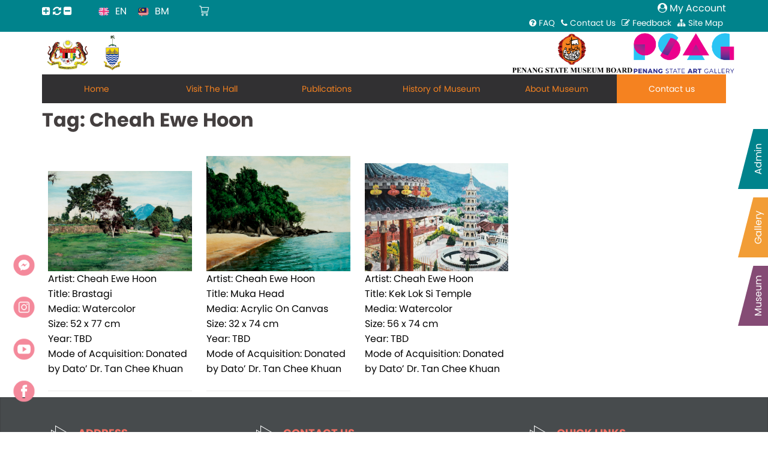

--- FILE ---
content_type: text/html; charset=UTF-8
request_url: https://penangmuseum.gov.my/tag/cheah-ewe-hoon-en/
body_size: 21900
content:

<!DOCTYPE html>
<html>
<head>
	<meta name="viewport" content="width=device-width, initial-scale=1">
<meta charset="UTF-8">
<meta name="description" content="Lembaga Muzium dan Balai Seni Lukis Negeri Pulau Pinang Penang Ste Museum and Art Gallery"/>
<meta name="keywords" content="PSM,art gallery, penang museum, penang state museum penang, state art gallery">
<title> Portal Rasmi Lembaga Muzium Negeri Pulau Pinang</title>
<link rel="profile" href="http://gmpg.org/xfn/11">
<link rel="pingback" href="">
<link rel="stylesheet" href="https://penangmuseum.gov.my/wp-content/themes/sydney/style2.css" type="text/css">
<link rel="stylesheet" href="https://penangmuseum.gov.my/wp-content/themes/sydney/style3.css" type="text/css">
<link rel="stylesheet" href="https://penangmuseum.gov.my/wp-content/themes/sydney/style4.css" type="text/css">
<link rel="stylesheet" href="https://cdnjs.cloudflare.com/ajax/libs/font-awesome/4.7.0/css/font-awesome.min.css">
<title>Cheah Ewe Hoon &#8211; Portal Rasmi Lembaga Muzium Negeri Pulau Pinang</title>
<style>
#wpadminbar #wp-admin-bar-wsm_free_top_button .ab-icon:before {
	content: "\f239";
	color: #FF9800;
	top: 3px;
}
</style><meta name='robots' content='max-image-preview:large' />
	<style>img:is([sizes="auto" i], [sizes^="auto," i]) { contain-intrinsic-size: 3000px 1500px }</style>
	<link rel='dns-prefetch' href='//fonts.googleapis.com' />
<link rel="alternate" type="application/rss+xml" title="Portal Rasmi Lembaga Muzium Negeri Pulau Pinang &raquo; Feed" href="https://penangmuseum.gov.my/feed/" />
<link rel="alternate" type="application/rss+xml" title="Portal Rasmi Lembaga Muzium Negeri Pulau Pinang &raquo; Comments Feed" href="https://penangmuseum.gov.my/comments/feed/" />
<link rel="alternate" type="application/rss+xml" title="Portal Rasmi Lembaga Muzium Negeri Pulau Pinang &raquo; Cheah Ewe Hoon Tag Feed" href="https://penangmuseum.gov.my/tag/cheah-ewe-hoon-en/feed/" />
<script type="text/javascript">
/* <![CDATA[ */
window._wpemojiSettings = {"baseUrl":"https:\/\/s.w.org\/images\/core\/emoji\/15.0.3\/72x72\/","ext":".png","svgUrl":"https:\/\/s.w.org\/images\/core\/emoji\/15.0.3\/svg\/","svgExt":".svg","source":{"concatemoji":"https:\/\/penangmuseum.gov.my\/wp-includes\/js\/wp-emoji-release.min.js?ver=6.8-alpha-59516"}};
/*! This file is auto-generated */
((i,n)=>{var o,s,e;function c(e){try{var t={supportTests:e,timestamp:(new Date).valueOf()};sessionStorage.setItem(o,JSON.stringify(t))}catch(e){}}function p(e,t,n){e.clearRect(0,0,e.canvas.width,e.canvas.height),e.fillText(t,0,0);var t=new Uint32Array(e.getImageData(0,0,e.canvas.width,e.canvas.height).data),r=(e.clearRect(0,0,e.canvas.width,e.canvas.height),e.fillText(n,0,0),new Uint32Array(e.getImageData(0,0,e.canvas.width,e.canvas.height).data));return t.every(function(e,t){return e===r[t]})}function u(e,t,n){switch(t){case"flag":return n(e,"\u{1f3f3}\ufe0f\u200d\u26a7\ufe0f","\u{1f3f3}\ufe0f\u200b\u26a7\ufe0f")?!1:!n(e,"\u{1f1fa}\u{1f1f3}","\u{1f1fa}\u200b\u{1f1f3}")&&!n(e,"\u{1f3f4}\u{e0067}\u{e0062}\u{e0065}\u{e006e}\u{e0067}\u{e007f}","\u{1f3f4}\u200b\u{e0067}\u200b\u{e0062}\u200b\u{e0065}\u200b\u{e006e}\u200b\u{e0067}\u200b\u{e007f}");case"emoji":return!n(e,"\u{1f426}\u200d\u2b1b","\u{1f426}\u200b\u2b1b")}return!1}function f(e,t,n){var r="undefined"!=typeof WorkerGlobalScope&&self instanceof WorkerGlobalScope?new OffscreenCanvas(300,150):i.createElement("canvas"),a=r.getContext("2d",{willReadFrequently:!0}),o=(a.textBaseline="top",a.font="600 32px Arial",{});return e.forEach(function(e){o[e]=t(a,e,n)}),o}function t(e){var t=i.createElement("script");t.src=e,t.defer=!0,i.head.appendChild(t)}"undefined"!=typeof Promise&&(o="wpEmojiSettingsSupports",s=["flag","emoji"],n.supports={everything:!0,everythingExceptFlag:!0},e=new Promise(function(e){i.addEventListener("DOMContentLoaded",e,{once:!0})}),new Promise(function(t){var n=(()=>{try{var e=JSON.parse(sessionStorage.getItem(o));if("object"==typeof e&&"number"==typeof e.timestamp&&(new Date).valueOf()<e.timestamp+604800&&"object"==typeof e.supportTests)return e.supportTests}catch(e){}return null})();if(!n){if("undefined"!=typeof Worker&&"undefined"!=typeof OffscreenCanvas&&"undefined"!=typeof URL&&URL.createObjectURL&&"undefined"!=typeof Blob)try{var e="postMessage("+f.toString()+"("+[JSON.stringify(s),u.toString(),p.toString()].join(",")+"));",r=new Blob([e],{type:"text/javascript"}),a=new Worker(URL.createObjectURL(r),{name:"wpTestEmojiSupports"});return void(a.onmessage=function(e){c(n=e.data),a.terminate(),t(n)})}catch(e){}c(n=f(s,u,p))}t(n)}).then(function(e){for(var t in e)n.supports[t]=e[t],n.supports.everything=n.supports.everything&&n.supports[t],"flag"!==t&&(n.supports.everythingExceptFlag=n.supports.everythingExceptFlag&&n.supports[t]);n.supports.everythingExceptFlag=n.supports.everythingExceptFlag&&!n.supports.flag,n.DOMReady=!1,n.readyCallback=function(){n.DOMReady=!0}}).then(function(){return e}).then(function(){var e;n.supports.everything||(n.readyCallback(),(e=n.source||{}).concatemoji?t(e.concatemoji):e.wpemoji&&e.twemoji&&(t(e.twemoji),t(e.wpemoji)))}))})((window,document),window._wpemojiSettings);
/* ]]> */
</script>
<link rel='stylesheet' id='sydney-wc-css-css' href='https://penangmuseum.gov.my/wp-content/themes/sydney/woocommerce/css/wc.css?ver=6.8-alpha-59516' type='text/css' media='all' />
<link rel='stylesheet' id='sydney-bootstrap-css' href='https://penangmuseum.gov.my/wp-content/themes/sydney/css/bootstrap/bootstrap.min.css?ver=1' type='text/css' media='all' />
<style id='wp-emoji-styles-inline-css' type='text/css'>

	img.wp-smiley, img.emoji {
		display: inline !important;
		border: none !important;
		box-shadow: none !important;
		height: 1em !important;
		width: 1em !important;
		margin: 0 0.07em !important;
		vertical-align: -0.1em !important;
		background: none !important;
		padding: 0 !important;
	}
</style>
<link rel='stylesheet' id='wp-block-library-css' href='https://penangmuseum.gov.my/wp-includes/css/dist/block-library/style.min.css?ver=6.8-alpha-59516' type='text/css' media='all' />
<style id='esf-fb-halfwidth-style-inline-css' type='text/css'>
.wp-block-create-block-easy-social-feed-facebook-carousel{background-color:#21759b;color:#fff;padding:2px}

</style>
<style id='esf-fb-fullwidth-style-inline-css' type='text/css'>
.wp-block-create-block-easy-social-feed-facebook-carousel{background-color:#21759b;color:#fff;padding:2px}

</style>
<style id='esf-fb-thumbnail-style-inline-css' type='text/css'>
.wp-block-create-block-easy-social-feed-facebook-carousel{background-color:#21759b;color:#fff;padding:2px}

</style>
<style id='classic-theme-styles-inline-css' type='text/css'>
/*! This file is auto-generated */
.wp-block-button__link{color:#fff;background-color:#32373c;border-radius:9999px;box-shadow:none;text-decoration:none;padding:calc(.667em + 2px) calc(1.333em + 2px);font-size:1.125em}.wp-block-file__button{background:#32373c;color:#fff;text-decoration:none}
</style>
<style id='global-styles-inline-css' type='text/css'>
:root{--wp--preset--aspect-ratio--square: 1;--wp--preset--aspect-ratio--4-3: 4/3;--wp--preset--aspect-ratio--3-4: 3/4;--wp--preset--aspect-ratio--3-2: 3/2;--wp--preset--aspect-ratio--2-3: 2/3;--wp--preset--aspect-ratio--16-9: 16/9;--wp--preset--aspect-ratio--9-16: 9/16;--wp--preset--color--black: #000000;--wp--preset--color--cyan-bluish-gray: #abb8c3;--wp--preset--color--white: #ffffff;--wp--preset--color--pale-pink: #f78da7;--wp--preset--color--vivid-red: #cf2e2e;--wp--preset--color--luminous-vivid-orange: #ff6900;--wp--preset--color--luminous-vivid-amber: #fcb900;--wp--preset--color--light-green-cyan: #7bdcb5;--wp--preset--color--vivid-green-cyan: #00d084;--wp--preset--color--pale-cyan-blue: #8ed1fc;--wp--preset--color--vivid-cyan-blue: #0693e3;--wp--preset--color--vivid-purple: #9b51e0;--wp--preset--gradient--vivid-cyan-blue-to-vivid-purple: linear-gradient(135deg,rgba(6,147,227,1) 0%,rgb(155,81,224) 100%);--wp--preset--gradient--light-green-cyan-to-vivid-green-cyan: linear-gradient(135deg,rgb(122,220,180) 0%,rgb(0,208,130) 100%);--wp--preset--gradient--luminous-vivid-amber-to-luminous-vivid-orange: linear-gradient(135deg,rgba(252,185,0,1) 0%,rgba(255,105,0,1) 100%);--wp--preset--gradient--luminous-vivid-orange-to-vivid-red: linear-gradient(135deg,rgba(255,105,0,1) 0%,rgb(207,46,46) 100%);--wp--preset--gradient--very-light-gray-to-cyan-bluish-gray: linear-gradient(135deg,rgb(238,238,238) 0%,rgb(169,184,195) 100%);--wp--preset--gradient--cool-to-warm-spectrum: linear-gradient(135deg,rgb(74,234,220) 0%,rgb(151,120,209) 20%,rgb(207,42,186) 40%,rgb(238,44,130) 60%,rgb(251,105,98) 80%,rgb(254,248,76) 100%);--wp--preset--gradient--blush-light-purple: linear-gradient(135deg,rgb(255,206,236) 0%,rgb(152,150,240) 100%);--wp--preset--gradient--blush-bordeaux: linear-gradient(135deg,rgb(254,205,165) 0%,rgb(254,45,45) 50%,rgb(107,0,62) 100%);--wp--preset--gradient--luminous-dusk: linear-gradient(135deg,rgb(255,203,112) 0%,rgb(199,81,192) 50%,rgb(65,88,208) 100%);--wp--preset--gradient--pale-ocean: linear-gradient(135deg,rgb(255,245,203) 0%,rgb(182,227,212) 50%,rgb(51,167,181) 100%);--wp--preset--gradient--electric-grass: linear-gradient(135deg,rgb(202,248,128) 0%,rgb(113,206,126) 100%);--wp--preset--gradient--midnight: linear-gradient(135deg,rgb(2,3,129) 0%,rgb(40,116,252) 100%);--wp--preset--font-size--small: 13px;--wp--preset--font-size--medium: 20px;--wp--preset--font-size--large: 36px;--wp--preset--font-size--x-large: 42px;--wp--preset--font-family--inter: "Inter", sans-serif;--wp--preset--font-family--cardo: Cardo;--wp--preset--spacing--20: 0.44rem;--wp--preset--spacing--30: 0.67rem;--wp--preset--spacing--40: 1rem;--wp--preset--spacing--50: 1.5rem;--wp--preset--spacing--60: 2.25rem;--wp--preset--spacing--70: 3.38rem;--wp--preset--spacing--80: 5.06rem;--wp--preset--shadow--natural: 6px 6px 9px rgba(0, 0, 0, 0.2);--wp--preset--shadow--deep: 12px 12px 50px rgba(0, 0, 0, 0.4);--wp--preset--shadow--sharp: 6px 6px 0px rgba(0, 0, 0, 0.2);--wp--preset--shadow--outlined: 6px 6px 0px -3px rgba(255, 255, 255, 1), 6px 6px rgba(0, 0, 0, 1);--wp--preset--shadow--crisp: 6px 6px 0px rgba(0, 0, 0, 1);}:where(.is-layout-flex){gap: 0.5em;}:where(.is-layout-grid){gap: 0.5em;}body .is-layout-flex{display: flex;}.is-layout-flex{flex-wrap: wrap;align-items: center;}.is-layout-flex > :is(*, div){margin: 0;}body .is-layout-grid{display: grid;}.is-layout-grid > :is(*, div){margin: 0;}:where(.wp-block-columns.is-layout-flex){gap: 2em;}:where(.wp-block-columns.is-layout-grid){gap: 2em;}:where(.wp-block-post-template.is-layout-flex){gap: 1.25em;}:where(.wp-block-post-template.is-layout-grid){gap: 1.25em;}.has-black-color{color: var(--wp--preset--color--black) !important;}.has-cyan-bluish-gray-color{color: var(--wp--preset--color--cyan-bluish-gray) !important;}.has-white-color{color: var(--wp--preset--color--white) !important;}.has-pale-pink-color{color: var(--wp--preset--color--pale-pink) !important;}.has-vivid-red-color{color: var(--wp--preset--color--vivid-red) !important;}.has-luminous-vivid-orange-color{color: var(--wp--preset--color--luminous-vivid-orange) !important;}.has-luminous-vivid-amber-color{color: var(--wp--preset--color--luminous-vivid-amber) !important;}.has-light-green-cyan-color{color: var(--wp--preset--color--light-green-cyan) !important;}.has-vivid-green-cyan-color{color: var(--wp--preset--color--vivid-green-cyan) !important;}.has-pale-cyan-blue-color{color: var(--wp--preset--color--pale-cyan-blue) !important;}.has-vivid-cyan-blue-color{color: var(--wp--preset--color--vivid-cyan-blue) !important;}.has-vivid-purple-color{color: var(--wp--preset--color--vivid-purple) !important;}.has-black-background-color{background-color: var(--wp--preset--color--black) !important;}.has-cyan-bluish-gray-background-color{background-color: var(--wp--preset--color--cyan-bluish-gray) !important;}.has-white-background-color{background-color: var(--wp--preset--color--white) !important;}.has-pale-pink-background-color{background-color: var(--wp--preset--color--pale-pink) !important;}.has-vivid-red-background-color{background-color: var(--wp--preset--color--vivid-red) !important;}.has-luminous-vivid-orange-background-color{background-color: var(--wp--preset--color--luminous-vivid-orange) !important;}.has-luminous-vivid-amber-background-color{background-color: var(--wp--preset--color--luminous-vivid-amber) !important;}.has-light-green-cyan-background-color{background-color: var(--wp--preset--color--light-green-cyan) !important;}.has-vivid-green-cyan-background-color{background-color: var(--wp--preset--color--vivid-green-cyan) !important;}.has-pale-cyan-blue-background-color{background-color: var(--wp--preset--color--pale-cyan-blue) !important;}.has-vivid-cyan-blue-background-color{background-color: var(--wp--preset--color--vivid-cyan-blue) !important;}.has-vivid-purple-background-color{background-color: var(--wp--preset--color--vivid-purple) !important;}.has-black-border-color{border-color: var(--wp--preset--color--black) !important;}.has-cyan-bluish-gray-border-color{border-color: var(--wp--preset--color--cyan-bluish-gray) !important;}.has-white-border-color{border-color: var(--wp--preset--color--white) !important;}.has-pale-pink-border-color{border-color: var(--wp--preset--color--pale-pink) !important;}.has-vivid-red-border-color{border-color: var(--wp--preset--color--vivid-red) !important;}.has-luminous-vivid-orange-border-color{border-color: var(--wp--preset--color--luminous-vivid-orange) !important;}.has-luminous-vivid-amber-border-color{border-color: var(--wp--preset--color--luminous-vivid-amber) !important;}.has-light-green-cyan-border-color{border-color: var(--wp--preset--color--light-green-cyan) !important;}.has-vivid-green-cyan-border-color{border-color: var(--wp--preset--color--vivid-green-cyan) !important;}.has-pale-cyan-blue-border-color{border-color: var(--wp--preset--color--pale-cyan-blue) !important;}.has-vivid-cyan-blue-border-color{border-color: var(--wp--preset--color--vivid-cyan-blue) !important;}.has-vivid-purple-border-color{border-color: var(--wp--preset--color--vivid-purple) !important;}.has-vivid-cyan-blue-to-vivid-purple-gradient-background{background: var(--wp--preset--gradient--vivid-cyan-blue-to-vivid-purple) !important;}.has-light-green-cyan-to-vivid-green-cyan-gradient-background{background: var(--wp--preset--gradient--light-green-cyan-to-vivid-green-cyan) !important;}.has-luminous-vivid-amber-to-luminous-vivid-orange-gradient-background{background: var(--wp--preset--gradient--luminous-vivid-amber-to-luminous-vivid-orange) !important;}.has-luminous-vivid-orange-to-vivid-red-gradient-background{background: var(--wp--preset--gradient--luminous-vivid-orange-to-vivid-red) !important;}.has-very-light-gray-to-cyan-bluish-gray-gradient-background{background: var(--wp--preset--gradient--very-light-gray-to-cyan-bluish-gray) !important;}.has-cool-to-warm-spectrum-gradient-background{background: var(--wp--preset--gradient--cool-to-warm-spectrum) !important;}.has-blush-light-purple-gradient-background{background: var(--wp--preset--gradient--blush-light-purple) !important;}.has-blush-bordeaux-gradient-background{background: var(--wp--preset--gradient--blush-bordeaux) !important;}.has-luminous-dusk-gradient-background{background: var(--wp--preset--gradient--luminous-dusk) !important;}.has-pale-ocean-gradient-background{background: var(--wp--preset--gradient--pale-ocean) !important;}.has-electric-grass-gradient-background{background: var(--wp--preset--gradient--electric-grass) !important;}.has-midnight-gradient-background{background: var(--wp--preset--gradient--midnight) !important;}.has-small-font-size{font-size: var(--wp--preset--font-size--small) !important;}.has-medium-font-size{font-size: var(--wp--preset--font-size--medium) !important;}.has-large-font-size{font-size: var(--wp--preset--font-size--large) !important;}.has-x-large-font-size{font-size: var(--wp--preset--font-size--x-large) !important;}
:where(.wp-block-post-template.is-layout-flex){gap: 1.25em;}:where(.wp-block-post-template.is-layout-grid){gap: 1.25em;}
:where(.wp-block-columns.is-layout-flex){gap: 2em;}:where(.wp-block-columns.is-layout-grid){gap: 2em;}
:root :where(.wp-block-pullquote){font-size: 1.5em;line-height: 1.6;}
</style>
<link rel='stylesheet' id='contact-form-7-css' href='https://penangmuseum.gov.my/wp-content/plugins/contact-form-7/includes/css/styles.css?ver=6.1.3' type='text/css' media='all' />
<style id='contact-form-7-inline-css' type='text/css'>
.wpcf7 .wpcf7-recaptcha iframe {margin-bottom: 0;}.wpcf7 .wpcf7-recaptcha[data-align="center"] > div {margin: 0 auto;}.wpcf7 .wpcf7-recaptcha[data-align="right"] > div {margin: 0 0 0 auto;}
</style>
<link rel='stylesheet' id='easy-facebook-likebox-custom-fonts-css' href='https://penangmuseum.gov.my/wp-content/plugins/easy-facebook-likebox/frontend/assets/css/esf-custom-fonts.css?ver=6.8-alpha-59516' type='text/css' media='all' />
<link rel='stylesheet' id='easy-facebook-likebox-popup-styles-css' href='https://penangmuseum.gov.my/wp-content/plugins/easy-facebook-likebox/facebook/frontend/assets/css/esf-free-popup.css?ver=6.6.9' type='text/css' media='all' />
<link rel='stylesheet' id='easy-facebook-likebox-frontend-css' href='https://penangmuseum.gov.my/wp-content/plugins/easy-facebook-likebox/facebook/frontend/assets/css/easy-facebook-likebox-frontend.css?ver=6.6.9' type='text/css' media='all' />
<link rel='stylesheet' id='easy-facebook-likebox-customizer-style-css' href='https://penangmuseum.gov.my/wp-admin/admin-ajax.php?action=easy-facebook-likebox-customizer-style&#038;ver=6.6.9' type='text/css' media='all' />
<link rel='stylesheet' id='points-and-rewards-for-woocommerce-css' href='https://penangmuseum.gov.my/wp-content/plugins/points-and-rewards-for-woocommerce/public/css/points-rewards-for-woocommerce-public.min.css?ver=2.5.3' type='text/css' media='all' />
<link rel='stylesheet' id='searchandfilter-css' href='https://penangmuseum.gov.my/wp-content/plugins/search-filter/style.css?ver=1' type='text/css' media='all' />
<link rel='stylesheet' id='ffwd_frontend-css' href='https://penangmuseum.gov.my/wp-content/plugins/wd-facebook-feed/css/ffwd_frontend.css?ver=1.2.4' type='text/css' media='all' />
<link rel='stylesheet' id='ffwd_fonts-css' href='https://penangmuseum.gov.my/wp-content/plugins/wd-facebook-feed/css/fonts.css?ver=1.2.4' type='text/css' media='all' />
<link rel='stylesheet' id='ffwd_mCustomScrollbar-css' href='https://penangmuseum.gov.my/wp-content/plugins/wd-facebook-feed/css/jquery.mCustomScrollbar.css?ver=1.2.4' type='text/css' media='all' />
<link rel='stylesheet' id='woocommerce-layout-css' href='https://penangmuseum.gov.my/wp-content/plugins/woocommerce/assets/css/woocommerce-layout.css?ver=9.4.2' type='text/css' media='all' />
<link rel='stylesheet' id='woocommerce-smallscreen-css' href='https://penangmuseum.gov.my/wp-content/plugins/woocommerce/assets/css/woocommerce-smallscreen.css?ver=9.4.2' type='text/css' media='only screen and (max-width: 768px)' />
<style id='woocommerce-inline-inline-css' type='text/css'>
.woocommerce form .form-row .required { visibility: visible; }
</style>
<link rel='stylesheet' id='wsm-style-css' href='https://penangmuseum.gov.my/wp-content/plugins/wp-stats-manager/css/style.css?ver=1.2' type='text/css' media='all' />
<link rel='stylesheet' id='sydney-google-fonts-css' href='https://fonts.googleapis.com/css?family=Raleway%3A400%2C600&#038;subset=latin&#038;display=swap' type='text/css' media='all' />
<link rel='stylesheet' id='sydney-style-css' href='https://penangmuseum.gov.my/wp-content/themes/sydney/style.css?ver=20200129' type='text/css' media='all' />
<style id='sydney-style-inline-css' type='text/css'>
.site-header { background-color:rgba(38,50,70,0.9);}
body, #mainnav ul ul a { font-family:Raleway;}
h1, h2, h3, h4, h5, h6, #mainnav ul li a, .portfolio-info, .roll-testimonials .name, .roll-team .team-content .name, .roll-team .team-item .team-pop .name, .roll-tabs .menu-tab li a, .roll-testimonials .name, .roll-project .project-filter li a, .roll-button, .roll-counter .name-count, .roll-counter .numb-count button, input[type="button"], input[type="reset"], input[type="submit"] { font-family:Raleway;}
.site-title { font-size:32px; }
.site-description { font-size:16px; }
#mainnav ul li a { font-size:14px; }
h1 { font-size:28px; }
h2 { font-size:24px; }
h3 { font-size:32px; }
h4 { font-size:25px; }
h5 { font-size:20px; }
h6 { font-size:18px; }
body { font-size:16px; }
.single .hentry .title-post { font-size:36px; }
.header-image { background-size:cover;}
.header-image { height:300px; }
.llms-student-dashboard .llms-button-secondary:hover,.llms-button-action:hover,.read-more-gt,.widget-area .widget_fp_social a,#mainnav ul li a:hover, .sydney_contact_info_widget span, .roll-team .team-content .name,.roll-team .team-item .team-pop .team-social li:hover a,.roll-infomation li.address:before,.roll-infomation li.phone:before,.roll-infomation li.email:before,.roll-testimonials .name,.roll-button.border,.roll-button:hover,.roll-icon-list .icon i,.roll-icon-list .content h3 a:hover,.roll-icon-box.white .content h3 a,.roll-icon-box .icon i,.roll-icon-box .content h3 a:hover,.switcher-container .switcher-icon a:focus,.go-top:hover,.hentry .meta-post a:hover,#mainnav > ul > li > a.active, #mainnav > ul > li > a:hover, button:hover, input[type="button"]:hover, input[type="reset"]:hover, input[type="submit"]:hover, .text-color, .social-menu-widget a, .social-menu-widget a:hover, .archive .team-social li a, a, h1 a, h2 a, h3 a, h4 a, h5 a, h6 a,.classic-alt .meta-post a,.single .hentry .meta-post a, .content-area.modern .hentry .meta-post span:before, .content-area.modern .post-cat { color:#f58220}
.llms-student-dashboard .llms-button-secondary,.llms-button-action,.reply,.woocommerce #respond input#submit,.woocommerce a.button,.woocommerce button.button,.woocommerce input.button,.project-filter li a.active, .project-filter li a:hover,.preloader .pre-bounce1, .preloader .pre-bounce2,.roll-team .team-item .team-pop,.roll-progress .progress-animate,.roll-socials li a:hover,.roll-project .project-item .project-pop,.roll-project .project-filter li.active,.roll-project .project-filter li:hover,.roll-button.light:hover,.roll-button.border:hover,.roll-button,.roll-icon-box.white .icon,.owl-theme .owl-controls .owl-page.active span,.owl-theme .owl-controls.clickable .owl-page:hover span,.go-top,.bottom .socials li:hover a,.sidebar .widget:before,.blog-pagination ul li.active,.blog-pagination ul li:hover a,.content-area .hentry:after,.text-slider .maintitle:after,.error-wrap #search-submit:hover,#mainnav .sub-menu li:hover > a,#mainnav ul li ul:after, button, input[type="button"], input[type="reset"], input[type="submit"], .panel-grid-cell .widget-title:after { background-color:#f58220}
.llms-student-dashboard .llms-button-secondary,.llms-student-dashboard .llms-button-secondary:hover,.llms-button-action,.llms-button-action:hover,.roll-socials li a:hover,.roll-socials li a,.roll-button.light:hover,.roll-button.border,.roll-button,.roll-icon-list .icon,.roll-icon-box .icon,.owl-theme .owl-controls .owl-page span,.comment .comment-detail,.widget-tags .tag-list a:hover,.blog-pagination ul li,.hentry blockquote,.error-wrap #search-submit:hover,textarea:focus,input[type="text"]:focus,input[type="password"]:focus,input[type="datetime"]:focus,input[type="datetime-local"]:focus,input[type="date"]:focus,input[type="month"]:focus,input[type="time"]:focus,input[type="week"]:focus,input[type="number"]:focus,input[type="email"]:focus,input[type="url"]:focus,input[type="search"]:focus,input[type="tel"]:focus,input[type="color"]:focus, button, input[type="button"], input[type="reset"], input[type="submit"], .archive .team-social li a { border-color:#f58220}
.go-top:hover svg,.sydney_contact_info_widget span { fill:#f58220;}
.site-header.float-header { background-color:rgba(0,0,0,0.9);}
@media only screen and (max-width: 1024px) { .site-header { background-color:#000000;}}
.site-title a, .site-title a:hover { color:#ffffff}
.site-description { color:#ffffff}
#mainnav ul li a, #mainnav ul li::before { color:#ffffff}
#mainnav .sub-menu li a { color:#ffffff}
#mainnav .sub-menu li a { background:#1c1c1c}
.text-slider .maintitle, .text-slider .subtitle { color:#ffffff}
body { color:#000000}
#secondary { background-color:#ffffff}
#secondary, #secondary a { color:#767676}
.footer-widgets { background-color:#252525}
.btn-menu .sydney-svg-icon { fill:#ffffff}
#mainnav ul li a:hover { color:#d65050}
.site-footer { background-color:#1c1c1c}
.site-footer,.site-footer a { color:#666666}
.overlay { background-color:#000000}
.page-wrap { padding-top:0px;}
.page-wrap { padding-bottom:0px;}
@media only screen and (max-width: 1025px) {		
			.mobile-slide {
				display: block;
			}
			.slide-item {
				background-image: none !important;
			}
			.header-slider {
			}
			.slide-item {
				height: auto !important;
			}
			.slide-inner {
				min-height: initial;
			} 
		}
@media only screen and (max-width: 780px) { 
    	h1 { font-size: 32px;}
		h2 { font-size: 28px;}
		h3 { font-size: 22px;}
		h4 { font-size: 18px;}
		h5 { font-size: 16px;}
		h6 { font-size: 14px;}
	}

</style>
<!--[if lte IE 9]>
<link rel='stylesheet' id='sydney-ie9-css' href='https://penangmuseum.gov.my/wp-content/themes/sydney/css/ie9.css?ver=6.8-alpha-59516' type='text/css' media='all' />
<![endif]-->
<link rel='stylesheet' id='esf-custom-fonts-css' href='https://penangmuseum.gov.my/wp-content/plugins/easy-facebook-likebox/frontend/assets/css/esf-custom-fonts.css?ver=6.8-alpha-59516' type='text/css' media='all' />
<link rel='stylesheet' id='esf-insta-frontend-css' href='https://penangmuseum.gov.my/wp-content/plugins/easy-facebook-likebox//instagram/frontend/assets/css/esf-insta-frontend.css?ver=6.8-alpha-59516' type='text/css' media='all' />
<link rel='stylesheet' id='esf-insta-customizer-style-css' href='https://penangmuseum.gov.my/wp-admin/admin-ajax.php?action=esf-insta-customizer-style&#038;ver=6.8-alpha-59516' type='text/css' media='all' />
<link rel='stylesheet' id='popup-maker-site-css' href='//penangmuseum.gov.my/wp-content/uploads/pum/pum-site-styles.css?generated=1744184024&#038;ver=1.20.3' type='text/css' media='all' />
<link rel='stylesheet' id='__EPYT__style-css' href='https://penangmuseum.gov.my/wp-content/plugins/youtube-embed-plus/styles/ytprefs.min.css?ver=14.2.3.2' type='text/css' media='all' />
<style id='__EPYT__style-inline-css' type='text/css'>

                .epyt-gallery-thumb {
                        width: 25%;
                }
                
</style>
<!--n2css--><!--n2js--><script type="text/javascript" src="https://penangmuseum.gov.my/wp-includes/js/jquery/jquery.min.js?ver=3.7.1" id="jquery-core-js"></script>
<script type="text/javascript" src="https://penangmuseum.gov.my/wp-includes/js/jquery/jquery-migrate.min.js?ver=3.4.1" id="jquery-migrate-js"></script>
<script type="text/javascript" src="https://penangmuseum.gov.my/wp-content/plugins/easy-facebook-likebox/facebook/frontend/assets/js/esf-free-popup.min.js?ver=6.6.9" id="easy-facebook-likebox-popup-script-js"></script>
<script type="text/javascript" id="easy-facebook-likebox-public-script-js-extra">
/* <![CDATA[ */
var public_ajax = {"ajax_url":"https:\/\/penangmuseum.gov.my\/wp-admin\/admin-ajax.php","efbl_is_fb_pro":""};
/* ]]> */
</script>
<script type="text/javascript" src="https://penangmuseum.gov.my/wp-content/plugins/easy-facebook-likebox/facebook/frontend/assets/js/public.js?ver=6.6.9" id="easy-facebook-likebox-public-script-js"></script>
<script type="text/javascript" src="https://penangmuseum.gov.my/wp-includes/js/clipboard.min.js?ver=2.0.11" id="clipboard-js"></script>
<script type="text/javascript" id="points-and-rewards-for-woocommerce-js-extra">
/* <![CDATA[ */
var wps_wpr = {"ajaxurl":"https:\/\/penangmuseum.gov.my\/wp-admin\/admin-ajax.php","message":"Please enter a valid points","empty_notice":"Please enter some points !!","minimum_points":"50","confirmation_msg":"Do you really want to upgrade your user level as this process will deduct the required points from your account?","minimum_points_text":"The minimum Points Required To Convert Points To Coupons is 50","wps_wpr_custom_notice":"The number of points you had entered will get deducted from your Account","wps_wpr_nonce":"218dfe11f0","not_allowed":"Please enter some valid points!","not_suffient":"You do not have a sufficient amount of points","above_order_limit":"Entered points do not apply to this order.","points_empty":"Please enter points.","checkout_page":"","wps_user_current_points":"0","is_restrict_message_enable":"","is_restrict_status_set":"","wps_restrict_rewards_msg":"You will not get any Reward Points","wps_wpr_game_setting":[],"wps_wpr_select_spin_stop":[],"wps_is_user_login":"","get_min_redeem_req":"1","is_cart_redeem_sett_enable":"0","is_checkout_redeem_enable":"0","points_coupon_name":"Cart Discount","wps_points_name":"Points","points_message_require":"You require : ","points_more_to_redeem":" points more to get redeem","wps_add_a_points":"Add a points","wps_apply_points":"Apply Points"};
/* ]]> */
</script>
<script type="text/javascript" src="https://penangmuseum.gov.my/wp-content/plugins/points-and-rewards-for-woocommerce/public/js/points-rewards-for-woocommerce-public.min.js?ver=2.5.3" id="points-and-rewards-for-woocommerce-js"></script>
<script type="text/javascript" id="ffwd_frontend-js-extra">
/* <![CDATA[ */
var ffwd_frontend_text = {"comment_reply":"Reply","view":"View","more_comments":"more comments","year":"year","years":"years","hour":"hour","hours":"hours","months":"months","month":"month","weeks":"weeks","week":"week","days":"days","day":"day","minutes":"minutes","minute":"minute","seconds":"seconds","second":"second","ago":"ago","ajax_url":"https:\/\/penangmuseum.gov.my\/wp-admin\/admin-ajax.php","and":"and","others":"others"};
/* ]]> */
</script>
<script type="text/javascript" src="https://penangmuseum.gov.my/wp-content/plugins/wd-facebook-feed/js/ffwd_frontend.js?ver=1.2.4" id="ffwd_frontend-js"></script>
<script type="text/javascript" src="https://penangmuseum.gov.my/wp-content/plugins/wd-facebook-feed/js/jquery.mobile.js?ver=1.2.4" id="ffwd_jquery_mobile-js"></script>
<script type="text/javascript" src="https://penangmuseum.gov.my/wp-content/plugins/wd-facebook-feed/js/jquery.mCustomScrollbar.concat.min.js?ver=1.2.4" id="ffwd_mCustomScrollbar-js"></script>
<script type="text/javascript" src="https://penangmuseum.gov.my/wp-content/plugins/wd-facebook-feed/js/jquery.fullscreen-0.4.1.js?ver=0.4.1" id="jquery-fullscreen-js"></script>
<script type="text/javascript" id="ffwd_gallery_box-js-extra">
/* <![CDATA[ */
var ffwd_objectL10n = {"ffwd_field_required":"field is required.","ffwd_mail_validation":"This is not a valid email address.","ffwd_search_result":"There are no images matching your search."};
/* ]]> */
</script>
<script type="text/javascript" src="https://penangmuseum.gov.my/wp-content/plugins/wd-facebook-feed/js/ffwd_gallery_box.js?ver=1.2.4" id="ffwd_gallery_box-js"></script>
<script type="text/javascript" src="https://penangmuseum.gov.my/wp-content/plugins/woocommerce/assets/js/jquery-blockui/jquery.blockUI.min.js?ver=2.7.0-wc.9.4.2" id="jquery-blockui-js" data-wp-strategy="defer"></script>
<script type="text/javascript" id="wc-add-to-cart-js-extra">
/* <![CDATA[ */
var wc_add_to_cart_params = {"ajax_url":"\/wp-admin\/admin-ajax.php","wc_ajax_url":"\/?wc-ajax=%%endpoint%%","i18n_view_cart":"View cart","cart_url":"https:\/\/penangmuseum.gov.my\/cart-2\/","is_cart":"","cart_redirect_after_add":"no"};
/* ]]> */
</script>
<script type="text/javascript" src="https://penangmuseum.gov.my/wp-content/plugins/woocommerce/assets/js/frontend/add-to-cart.min.js?ver=9.4.2" id="wc-add-to-cart-js" data-wp-strategy="defer"></script>
<script type="text/javascript" src="https://penangmuseum.gov.my/wp-content/plugins/woocommerce/assets/js/js-cookie/js.cookie.min.js?ver=2.1.4-wc.9.4.2" id="js-cookie-js" defer="defer" data-wp-strategy="defer"></script>
<script type="text/javascript" id="woocommerce-js-extra">
/* <![CDATA[ */
var woocommerce_params = {"ajax_url":"\/wp-admin\/admin-ajax.php","wc_ajax_url":"\/?wc-ajax=%%endpoint%%"};
/* ]]> */
</script>
<script type="text/javascript" src="https://penangmuseum.gov.my/wp-content/plugins/woocommerce/assets/js/frontend/woocommerce.min.js?ver=9.4.2" id="woocommerce-js" defer="defer" data-wp-strategy="defer"></script>
<script type="text/javascript" src="https://penangmuseum.gov.my/wp-content/plugins/js_composer/assets/js/vendors/woocommerce-add-to-cart.js?ver=6.5.0" id="vc_woocommerce-add-to-cart-js-js"></script>
<script type="text/javascript" src="https://penangmuseum.gov.my/wp-content/plugins/easy-facebook-likebox/frontend/assets/js/imagesloaded.pkgd.min.js?ver=6.8-alpha-59516" id="imagesloaded.pkgd.min-js"></script>
<script type="text/javascript" id="esf-insta-public-js-extra">
/* <![CDATA[ */
var esf_insta = {"ajax_url":"https:\/\/penangmuseum.gov.my\/wp-admin\/admin-ajax.php","version":"free","nonce":"24b5133c2e"};
/* ]]> */
</script>
<script type="text/javascript" src="https://penangmuseum.gov.my/wp-content/plugins/easy-facebook-likebox//instagram/frontend/assets/js/esf-insta-public.js?ver=1" id="esf-insta-public-js"></script>
<script type="text/javascript" id="__ytprefs__-js-extra">
/* <![CDATA[ */
var _EPYT_ = {"ajaxurl":"https:\/\/penangmuseum.gov.my\/wp-admin\/admin-ajax.php","security":"b40b6a365b","gallery_scrolloffset":"20","eppathtoscripts":"https:\/\/penangmuseum.gov.my\/wp-content\/plugins\/youtube-embed-plus\/scripts\/","eppath":"https:\/\/penangmuseum.gov.my\/wp-content\/plugins\/youtube-embed-plus\/","epresponsiveselector":"[\"iframe.__youtube_prefs_widget__\"]","epdovol":"1","version":"14.2.3.2","evselector":"iframe.__youtube_prefs__[src], iframe[src*=\"youtube.com\/embed\/\"], iframe[src*=\"youtube-nocookie.com\/embed\/\"]","ajax_compat":"","maxres_facade":"eager","ytapi_load":"light","pause_others":"","stopMobileBuffer":"1","facade_mode":"","not_live_on_channel":""};
/* ]]> */
</script>
<script type="text/javascript" src="https://penangmuseum.gov.my/wp-content/plugins/youtube-embed-plus/scripts/ytprefs.min.js?ver=14.2.3.2" id="__ytprefs__-js"></script>
<link rel="EditURI" type="application/rsd+xml" title="RSD" href="https://penangmuseum.gov.my/xmlrpc.php?rsd" />
<meta name="cdp-version" content="1.5.0" />
        <!-- Wordpress Stats Manager -->
        <script type="text/javascript">
            var _wsm = _wsm || [];
            _wsm.push(['trackPageView']);
            _wsm.push(['enableLinkTracking']);
            _wsm.push(['enableHeartBeatTimer']);
            (function() {
                var u = "https://penangmuseum.gov.my/wp-content/plugins/wp-stats-manager/";
                _wsm.push(['setUrlReferrer', ""]);
                _wsm.push(['setTrackerUrl', "https://penangmuseum.gov.my/?wmcAction=wmcTrack"]);
                _wsm.push(['setSiteId', "1"]);
                _wsm.push(['setPageId', "0"]);
                _wsm.push(['setWpUserId', "0"]);
                var d = document,
                    g = d.createElement('script'),
                    s = d.getElementsByTagName('script')[0];
                g.type = 'text/javascript';
                g.async = true;
                g.defer = true;
                g.src = u + 'js/wsm_new.js';
                s.parentNode.insertBefore(g, s);
            })();
        </script>
        <!-- End Wordpress Stats Manager Code -->
	<noscript><style>.woocommerce-product-gallery{ opacity: 1 !important; }</style></noscript>
	<style type="text/css">.recentcomments a{display:inline !important;padding:0 !important;margin:0 !important;}</style><meta name="generator" content="Powered by WPBakery Page Builder - drag and drop page builder for WordPress."/>
<meta name="generator" content="Powered by Slider Revolution 6.7.18 - responsive, Mobile-Friendly Slider Plugin for WordPress with comfortable drag and drop interface." />
<style class='wp-fonts-local' type='text/css'>
@font-face{font-family:Inter;font-style:normal;font-weight:300 900;font-display:fallback;src:url('https://penangmuseum.gov.my/wp-content/plugins/woocommerce/assets/fonts/Inter-VariableFont_slnt,wght.woff2') format('woff2');font-stretch:normal;}
@font-face{font-family:Cardo;font-style:normal;font-weight:400;font-display:fallback;src:url('https://penangmuseum.gov.my/wp-content/plugins/woocommerce/assets/fonts/cardo_normal_400.woff2') format('woff2');}
</style>
<link rel="icon" href="https://penangmuseum.gov.my/wp-content/uploads/2020/12/cropped-f33-2-32x32.png" sizes="32x32" />
<link rel="icon" href="https://penangmuseum.gov.my/wp-content/uploads/2020/12/cropped-f33-2-192x192.png" sizes="192x192" />
<link rel="apple-touch-icon" href="https://penangmuseum.gov.my/wp-content/uploads/2020/12/cropped-f33-2-180x180.png" />
<meta name="msapplication-TileImage" content="https://penangmuseum.gov.my/wp-content/uploads/2020/12/cropped-f33-2-270x270.png" />
<script>function setREVStartSize(e){
			//window.requestAnimationFrame(function() {
				window.RSIW = window.RSIW===undefined ? window.innerWidth : window.RSIW;
				window.RSIH = window.RSIH===undefined ? window.innerHeight : window.RSIH;
				try {
					var pw = document.getElementById(e.c).parentNode.offsetWidth,
						newh;
					pw = pw===0 || isNaN(pw) || (e.l=="fullwidth" || e.layout=="fullwidth") ? window.RSIW : pw;
					e.tabw = e.tabw===undefined ? 0 : parseInt(e.tabw);
					e.thumbw = e.thumbw===undefined ? 0 : parseInt(e.thumbw);
					e.tabh = e.tabh===undefined ? 0 : parseInt(e.tabh);
					e.thumbh = e.thumbh===undefined ? 0 : parseInt(e.thumbh);
					e.tabhide = e.tabhide===undefined ? 0 : parseInt(e.tabhide);
					e.thumbhide = e.thumbhide===undefined ? 0 : parseInt(e.thumbhide);
					e.mh = e.mh===undefined || e.mh=="" || e.mh==="auto" ? 0 : parseInt(e.mh,0);
					if(e.layout==="fullscreen" || e.l==="fullscreen")
						newh = Math.max(e.mh,window.RSIH);
					else{
						e.gw = Array.isArray(e.gw) ? e.gw : [e.gw];
						for (var i in e.rl) if (e.gw[i]===undefined || e.gw[i]===0) e.gw[i] = e.gw[i-1];
						e.gh = e.el===undefined || e.el==="" || (Array.isArray(e.el) && e.el.length==0)? e.gh : e.el;
						e.gh = Array.isArray(e.gh) ? e.gh : [e.gh];
						for (var i in e.rl) if (e.gh[i]===undefined || e.gh[i]===0) e.gh[i] = e.gh[i-1];
											
						var nl = new Array(e.rl.length),
							ix = 0,
							sl;
						e.tabw = e.tabhide>=pw ? 0 : e.tabw;
						e.thumbw = e.thumbhide>=pw ? 0 : e.thumbw;
						e.tabh = e.tabhide>=pw ? 0 : e.tabh;
						e.thumbh = e.thumbhide>=pw ? 0 : e.thumbh;
						for (var i in e.rl) nl[i] = e.rl[i]<window.RSIW ? 0 : e.rl[i];
						sl = nl[0];
						for (var i in nl) if (sl>nl[i] && nl[i]>0) { sl = nl[i]; ix=i;}
						var m = pw>(e.gw[ix]+e.tabw+e.thumbw) ? 1 : (pw-(e.tabw+e.thumbw)) / (e.gw[ix]);
						newh =  (e.gh[ix] * m) + (e.tabh + e.thumbh);
					}
					var el = document.getElementById(e.c);
					if (el!==null && el) el.style.height = newh+"px";
					el = document.getElementById(e.c+"_wrapper");
					if (el!==null && el) {
						el.style.height = newh+"px";
						el.style.display = "block";
					}
				} catch(e){
					console.log("Failure at Presize of Slider:" + e)
				}
			//});
		  };</script>
<noscript><style> .wpb_animate_when_almost_visible { opacity: 1; }</style></noscript>
<!-- Google tag (gtag.js) -->
<script async src="https://www.googletagmanager.com/gtag/js?id=G-2LC7EGK45Q"></script>
<script>
  window.dataLayer = window.dataLayer || [];
  function gtag(){dataLayer.push(arguments);}
  gtag('js', new Date());

  gtag('config', 'G-2LC7EGK45Q');
</script>

</head>

<body class="archive tag tag-cheah-ewe-hoon-en tag-1258 theme-sydney woocommerce-no-js group-blog menu-inline wpb-js-composer js-comp-ver-6.5.0 vc_responsive">
	<form style="display:none !important" splwpk-search-function="splwpk-search-function"></form>

	<div class="preloader">
	    <div class="spinner">
	        <div class="pre-bounce1"></div>
	        <div class="pre-bounce2"></div>
	    </div>
	</div>
	

<div id="page" class="hfeed site">
    <a class="skip-link screen-reader-text" href="#content">Skip to content</a>

    <div class="header-clone"></div>   
   <div class="shortcut">
        <ul>
			
             
            <li class="current ">
			<a href="https://penangmuseum.gov.my/history-of-museum/">Museum</a>				
			</li>
            <li class="current ">
				<a href="https://penangmuseum.gov.my/visit-the-hall/" >Gallery</a>			</li>
            <li class="current ">
                            <a href="https://penangmuseum.gov.my/directors-message/">Admin</a>            </li>
            
        </ul>
    </div>   
    <header id="masthead" class="site-header" role="banner">
        <div class="bg-green">
		<div class="greenBar">
            <div class="container">
				
                <div class="headerLanguage">
				<a href='#' id="text-bigger"><span class="fa fa-plus-square text-white" aria-hidden="true"></span></a>
				<a href='#' id="text-reset"><span class="fa fa-refresh text-white" aria-hidden="true"></span></a>
				<a href='#' id="text-smaller" style="margin-right:25px;"><span class="fa fa-minus-square text-white" aria-hidden="true"></span></a>
					
                    <!--<p><a class="headerLanguageEN" href="https://www.liew.my/">EN</a> / <a class="headerLanguageCN" href="https://www.liew.my/language/zh/">CN</a></p>-->
                    <span class="slan"style="display:none;">Language:</span>	<li class="lang-item lang-item-34 lang-item-en current-lang lang-item-first"><a lang="en-US" hreflang="en-US" href="https://penangmuseum.gov.my/tag/cheah-ewe-hoon-en/" aria-current="true">EN</a></li>
	<li class="lang-item lang-item-42 lang-item-bm no-translation"><a lang="ms-MY" hreflang="ms-MY" href="https://penangmuseum.gov.my/bm/blogs/">BM</a></li>
                    <a class="cart-contents" href="https://penangmuseum.gov.my/cart-2/" title="View your shopping cart"></a>
                     
                    					
                </div>
            </div>
			 
			 
			 <div class="container">
				  <div class="text-right">
					
						 <li><a href="https://penangmuseum.gov.my/my-account-2/" class="text-white"><span class="fa fa-user-circle text-white"></span> My Account</a></li>					 
				 </div> 
				 <div class="text-right">
					 
                        <ul class="list-inline small" style="margin-bottom:3px;">
						 
						 <li><a href="https://penangmuseum.gov.my/faqs/" class="text-white"><span class="fa fa-question-circle text-white"></span> FAQ</a></li><li><a href="https://penangmuseum.gov.my/contact-us-management/" class="text-white"><span class="fa fa-phone text-white"></span> Contact Us</a></li><li><a href="https://penangmuseum.gov.my/feedback/" class="text-white"><span class="fa fa-edit text-white"></span> Feedback</a></li><li><a href="https://penangmuseum.gov.my/site-map" class="text-white"><span class="fa fa-sitemap text-white"></span> Site Map</a></li>					 </ul>                        
				 </div>
				 
			 </div>
        </div>
        </div>
		
        <div class="header-wrap">
            <div class="container">
                <div class="row">
                    <div class="col-md-12 col-sm-12 col-xs-12 logoRow">
                     <div class="btnOpens">
                         <i class="fa fa-bars"></i>
                     </div>
                     <div class="logoLis">
                                                    <a href="https://penangmuseum.gov.my/" title="Portal Rasmi Lembaga Muzium Negeri Pulau Pinang"><img class="site-logo" src="https://penangmuseum.gov.my/wp-content/uploads/2024/12/logo2-1.png" alt="Portal Rasmi Lembaga Muzium Negeri Pulau Pinang" /></a>
                                                                            <div class="leftIcon">
                           <!-- <img src="https://penangmuseum.gov.my/wp-content/uploads/2020/12/logo.png" alt="logo" class="leftAlignImg"> -->
                           <div class="flex-right-logo">
	<img src="https://penangmuseum.gov.my/wp-content/uploads/2024/12/psmb-1080-2.png" alt="logo" class="leftAlignImg">
	<img src="https://penangmuseum.gov.my/wp-content/uploads/2024/12/PSAG-New-Logo.png" alt="logo" class="leftAlignImg">
	</div>                        </div>
                    </div>
                    </div>
                    <div class="col-md-12 col-sm-12 col-xs-12 menuRow">
                        <div class="menu-art-gallery-container"><ul id="menu-art-gallery" class="menu"><li id="menu-item-9195" class="menu-item menu-item-type-post_type menu-item-object-page menu-item-home menu-item-9195"><a href="https://penangmuseum.gov.my/">Home</a></li>
<li id="menu-item-64" class="menu-item menu-item-type-post_type menu-item-object-page menu-item-has-children menu-item-64"><a href="https://penangmuseum.gov.my/visit-the-hall/">Visit The Hall</a>
<ul class="sub-menu">
	<li id="menu-item-9213" class="menu-item menu-item-type-post_type menu-item-object-page menu-item-9213"><a href="https://penangmuseum.gov.my/chairmans-message/">Chairman’s Message</a></li>
	<li id="menu-item-9009" class="menu-item menu-item-type-post_type menu-item-object-page menu-item-9009"><a href="https://penangmuseum.gov.my/directors-message/">Director’s Message</a></li>
	<li id="menu-item-9013" class="menu-item menu-item-type-post_type menu-item-object-page menu-item-9013"><a href="https://penangmuseum.gov.my/objective-mission-vision/">Objective, Mission &#038; Vision</a></li>
	<li id="menu-item-9014" class="menu-item menu-item-type-post_type menu-item-object-page menu-item-9014"><a href="https://penangmuseum.gov.my/organization-chart/">Organization Chart</a></li>
	<li id="menu-item-9015" class="menu-item menu-item-type-post_type menu-item-object-page menu-item-9015"><a href="https://penangmuseum.gov.my/clients-charter/">Clients Charter</a></li>
</ul>
</li>
<li id="menu-item-642" class="menu-item menu-item-type-post_type menu-item-object-page menu-item-has-children menu-item-642"><a href="https://penangmuseum.gov.my/publications/">Publications</a>
<ul class="sub-menu">
	<li id="menu-item-61" class="menu-item menu-item-type-post_type menu-item-object-page menu-item-61"><a href="https://penangmuseum.gov.my/permanent-collections-2/">Permanent Collections</a></li>
	<li id="menu-item-59" class="menu-item menu-item-type-post_type menu-item-object-page menu-item-59"><a href="https://penangmuseum.gov.my/download/">Download</a></li>
</ul>
</li>
<li id="menu-item-9017" class="menu-item menu-item-type-post_type menu-item-object-page menu-item-9017"><a href="https://penangmuseum.gov.my/historyofmuseum/">History of Museum</a></li>
<li id="menu-item-9018" class="menu-item menu-item-type-post_type menu-item-object-page menu-item-has-children menu-item-9018"><a href="https://penangmuseum.gov.my/about-museum/">About Museum</a>
<ul class="sub-menu">
	<li id="menu-item-9019" class="menu-item menu-item-type-post_type menu-item-object-page menu-item-9019"><a href="https://penangmuseum.gov.my/collections/">Collections</a></li>
	<li id="menu-item-9020" class="menu-item menu-item-type-post_type menu-item-object-page menu-item-9020"><a href="https://penangmuseum.gov.my/conservations/">Conservations</a></li>
</ul>
</li>
<li id="menu-item-57" class="menu-item menu-item-type-post_type menu-item-object-page menu-item-has-children menu-item-57"><a href="https://penangmuseum.gov.my/contact-us-art-gallery/">Contact us</a>
<ul class="sub-menu">
	<li id="menu-item-9205" class="menu-item menu-item-type-post_type menu-item-object-page menu-item-9205"><a href="https://penangmuseum.gov.my/contact-us-art-gallery/">Penang State Art Gallery</a></li>
	<li id="menu-item-9021" class="menu-item menu-item-type-post_type menu-item-object-page menu-item-9021"><a href="https://penangmuseum.gov.my/contact-us-museum/">Penang State Museum ( Farquhar Street )</a></li>
	<li id="menu-item-9207" class="menu-item menu-item-type-post_type menu-item-object-page menu-item-9207"><a href="https://penangmuseum.gov.my/contact-us-management/">Penang State Museum ( Macalister Road )</a></li>
</ul>
</li>
</ul></div>                        <!--section start-->
                                                <!--section end-->
    
                        <!--<div class="btn-menu"><i class="sydney-svg-icon"></i></div>-->
                        <!--<nav id="mainnav" class="mainnav" role="navigation">-->
                        <!--    -->
                        <!--</nav>-->
                        <!-- #site-navigation -->
                    </div>
                </div>
            </div>
        </div>
    </header><!-- #masthead -->
   
    
        

    <div class="sydney-hero-area">
                <div class="header-image">
            <div class="overlay"></div>                    </div>
        
            </div>

    
    <div id="content" class="page-wrap">
        <div class="container content-wrapper">
            <div class="row">
	
	<div id="primary" class="content-area col-md-9 classic-alt">

		
		<main id="main" class="post-wrap" role="main">

		
			<header class="page-header">
				<h3 class="archive-title">Tag: <span>Cheah Ewe Hoon</span></h3>			</header><!-- .page-header -->

			<div class="posts-layout">
			
				
<article id="post-4313" class="post-4313 post type-post status-publish format-standard has-post-thumbnail hentry category-permanent-collections tag-acrylic-on-canvas-en tag-cheah-ewe-hoon-en tag-donated-by-dato-dr-tan-chee-khuan">

	<header class="entry-header">
				<div class="meta-post">
			<a href="https://penangmuseum.gov.my/category/permanent-collections/" title="Permanent Collections" class="post-cat">Permanent Collections</a>		</div><!-- .entry-meta -->
				<h2 class="title-post entry-title"><a href="https://penangmuseum.gov.my/brastagi/" rel="bookmark">Brastagi</a></h2>		<span class="posted-on">Posted on <a href="https://penangmuseum.gov.my/brastagi/" rel="bookmark"><time class="entry-date published updated" datetime="2021-01-29T05:31:02+08:00">January 29, 2021</time></a></span>	</header><!-- .entry-header -->

		<div class="entry-thumb">
		<a href="https://penangmuseum.gov.my/brastagi/" title="Brastagi"><img width="1200" height="837" src="https://penangmuseum.gov.my/wp-content/uploads/2021/01/Brastagi.jpg" class="attachment-large-thumb size-large-thumb wp-post-image" alt="Brastagi" decoding="async" fetchpriority="high" srcset="https://penangmuseum.gov.my/wp-content/uploads/2021/01/Brastagi.jpg 1200w, https://penangmuseum.gov.my/wp-content/uploads/2021/01/Brastagi-300x209.jpg 300w, https://penangmuseum.gov.my/wp-content/uploads/2021/01/Brastagi-1024x714.jpg 1024w, https://penangmuseum.gov.my/wp-content/uploads/2021/01/Brastagi-768x536.jpg 768w, https://penangmuseum.gov.my/wp-content/uploads/2021/01/Brastagi-830x579.jpg 830w, https://penangmuseum.gov.my/wp-content/uploads/2021/01/Brastagi-230x160.jpg 230w, https://penangmuseum.gov.my/wp-content/uploads/2021/01/Brastagi-350x244.jpg 350w, https://penangmuseum.gov.my/wp-content/uploads/2021/01/Brastagi-480x335.jpg 480w, https://penangmuseum.gov.my/wp-content/uploads/2021/01/Brastagi-600x419.jpg 600w" sizes="(max-width: 1200px) 100vw, 1200px" /></a>
	</div>
		
	<div class="entry-post">
					<p>Artist: Cheah Ewe Hoon<br />
Title: Brastagi<br />
Media: Watercolor<br />
Size: 52 x 77 cm<br />
Year: TBD<br />
Mode of Acquisition: Donated by Dato&#8217; Dr. Tan Chee Khuan</p>
		
			</div><!-- .entry-post -->

	<footer class="entry-footer">
			</footer><!-- .entry-footer -->
</article><!-- #post-## -->
			
				
<article id="post-4310" class="post-4310 post type-post status-publish format-standard has-post-thumbnail hentry category-permanent-collections tag-acrylic-on-canvas-en tag-cheah-ewe-hoon-en tag-donated-by-dato-dr-tan-chee-khuan">

	<header class="entry-header">
				<div class="meta-post">
			<a href="https://penangmuseum.gov.my/category/permanent-collections/" title="Permanent Collections" class="post-cat">Permanent Collections</a>		</div><!-- .entry-meta -->
				<h2 class="title-post entry-title"><a href="https://penangmuseum.gov.my/muka-head/" rel="bookmark">Muka Head</a></h2>		<span class="posted-on">Posted on <a href="https://penangmuseum.gov.my/muka-head/" rel="bookmark"><time class="entry-date published updated" datetime="2021-01-29T05:27:38+08:00">January 29, 2021</time></a></span>	</header><!-- .entry-header -->

		<div class="entry-thumb">
		<a href="https://penangmuseum.gov.my/muka-head/" title="Muka Head"><img width="1200" height="961" src="https://penangmuseum.gov.my/wp-content/uploads/2021/01/Muka-Head.jpg" class="attachment-large-thumb size-large-thumb wp-post-image" alt="Muka Head" decoding="async" srcset="https://penangmuseum.gov.my/wp-content/uploads/2021/01/Muka-Head.jpg 1200w, https://penangmuseum.gov.my/wp-content/uploads/2021/01/Muka-Head-300x240.jpg 300w, https://penangmuseum.gov.my/wp-content/uploads/2021/01/Muka-Head-1024x820.jpg 1024w, https://penangmuseum.gov.my/wp-content/uploads/2021/01/Muka-Head-768x615.jpg 768w, https://penangmuseum.gov.my/wp-content/uploads/2021/01/Muka-Head-830x665.jpg 830w, https://penangmuseum.gov.my/wp-content/uploads/2021/01/Muka-Head-230x184.jpg 230w, https://penangmuseum.gov.my/wp-content/uploads/2021/01/Muka-Head-350x280.jpg 350w, https://penangmuseum.gov.my/wp-content/uploads/2021/01/Muka-Head-480x384.jpg 480w, https://penangmuseum.gov.my/wp-content/uploads/2021/01/Muka-Head-600x481.jpg 600w" sizes="(max-width: 1200px) 100vw, 1200px" /></a>
	</div>
		
	<div class="entry-post">
					<p>Artist: Cheah Ewe Hoon<br />
Title: Muka Head<br />
Media: Acrylic On Canvas<br />
Size: 32 x 74 cm<br />
Year: TBD<br />
Mode of Acquisition: Donated by Dato&#8217; Dr. Tan Chee Khuan</p>
		
			</div><!-- .entry-post -->

	<footer class="entry-footer">
			</footer><!-- .entry-footer -->
</article><!-- #post-## -->
			
				
<article id="post-3998" class="post-3998 post type-post status-publish format-standard has-post-thumbnail hentry category-permanent-collections tag-cheah-ewe-hoon-en tag-donated-by-dato-dr-tan-chee-khuan tag-watercolor">

	<header class="entry-header">
				<div class="meta-post">
			<a href="https://penangmuseum.gov.my/category/permanent-collections/" title="Permanent Collections" class="post-cat">Permanent Collections</a>		</div><!-- .entry-meta -->
				<h2 class="title-post entry-title"><a href="https://penangmuseum.gov.my/kek-lok-si-temple/" rel="bookmark">Kek Lok Si Temple</a></h2>		<span class="posted-on">Posted on <a href="https://penangmuseum.gov.my/kek-lok-si-temple/" rel="bookmark"><time class="entry-date published updated" datetime="2021-01-28T04:05:21+08:00">January 28, 2021</time></a></span>	</header><!-- .entry-header -->

		<div class="entry-thumb">
		<a href="https://penangmuseum.gov.my/kek-lok-si-temple/" title="Kek Lok Si Temple"><img width="1200" height="902" src="https://penangmuseum.gov.my/wp-content/uploads/2021/01/Kek-Lok-Si-Temple.jpg" class="attachment-large-thumb size-large-thumb wp-post-image" alt="Kek Lok Si Temple" decoding="async" srcset="https://penangmuseum.gov.my/wp-content/uploads/2021/01/Kek-Lok-Si-Temple.jpg 1200w, https://penangmuseum.gov.my/wp-content/uploads/2021/01/Kek-Lok-Si-Temple-300x226.jpg 300w, https://penangmuseum.gov.my/wp-content/uploads/2021/01/Kek-Lok-Si-Temple-1024x770.jpg 1024w, https://penangmuseum.gov.my/wp-content/uploads/2021/01/Kek-Lok-Si-Temple-768x577.jpg 768w, https://penangmuseum.gov.my/wp-content/uploads/2021/01/Kek-Lok-Si-Temple-830x624.jpg 830w, https://penangmuseum.gov.my/wp-content/uploads/2021/01/Kek-Lok-Si-Temple-230x173.jpg 230w, https://penangmuseum.gov.my/wp-content/uploads/2021/01/Kek-Lok-Si-Temple-350x263.jpg 350w, https://penangmuseum.gov.my/wp-content/uploads/2021/01/Kek-Lok-Si-Temple-480x361.jpg 480w, https://penangmuseum.gov.my/wp-content/uploads/2021/01/Kek-Lok-Si-Temple-600x451.jpg 600w" sizes="(max-width: 1200px) 100vw, 1200px" /></a>
	</div>
		
	<div class="entry-post">
					<p>Artist: Cheah Ewe Hoon<br />
Title: Kek Lok Si Temple<br />
Media: Watercolor<br />
Size: 56 x 74 cm<br />
Year: TBD<br />
Mode of Acquisition: Donated by Dato&#8217; Dr. Tan Chee Khuan</p>
		
			</div><!-- .entry-post -->

	<footer class="entry-footer">
			</footer><!-- .entry-footer -->
</article><!-- #post-## -->
						</div>
			
			

		
		</main><!-- #main -->
	</div><!-- #primary -->

	

<div id="secondary" class="widget-area col-md-3" role="complementary">
	<aside id="search-2" class="widget widget_search"><form role="search" method="get" class="search-form" action="https://penangmuseum.gov.my/">
				<label>
					<span class="screen-reader-text">Search for:</span>
					<input type="search" class="search-field" placeholder="Search &hellip;" value="" name="s" />
				</label>
				<input type="submit" class="search-submit" value="Search" />
			</form></aside>
		<aside id="recent-posts-2" class="widget widget_recent_entries">
		<h3 class="widget-title">Recent Posts</h3>
		<ul>
											<li>
					<a href="https://penangmuseum.gov.my/the-72nd-anniversary-exhibition-by-the-penang-art-society/">THE 72ND ANNIVERSARY EXHIBITION BY THE PENANG ART SOCIETY</a>
									</li>
											<li>
					<a href="https://penangmuseum.gov.my/aquamarine-exhibition/">AQUAMARINE EXHIBITION (PENANG’S BLUE HAVEN: LIFE BENEATH THE SURFACE)</a>
									</li>
											<li>
					<a href="https://penangmuseum.gov.my/penang-annualshow-2025/">PENANG ANNUAL SHOW 2025</a>
									</li>
											<li>
					<a href="https://penangmuseum.gov.my/the-61st-anniversary-exhibition-of-penang-teachers-art-circle/">THE 61ST ANNIVERSARY EXHIBITION OF PENANG TEACHERS ART CIRCLE</a>
									</li>
											<li>
					<a href="https://penangmuseum.gov.my/balikpulauartsociety/">ART EXHIBITION BALIK PULAU ART SOCIETY</a>
									</li>
					</ul>

		</aside><aside id="recent-comments-2" class="widget widget_recent_comments"><h3 class="widget-title">Recent Comments</h3><ul id="recentcomments"></ul></aside><aside id="archives-2" class="widget widget_archive"><h3 class="widget-title">Archives</h3>
			<ul>
					<li><a href='https://penangmuseum.gov.my/2025/11/'>November 2025</a></li>
	<li><a href='https://penangmuseum.gov.my/2025/09/'>September 2025</a></li>
	<li><a href='https://penangmuseum.gov.my/2025/08/'>August 2025</a></li>
	<li><a href='https://penangmuseum.gov.my/2025/07/'>July 2025</a></li>
	<li><a href='https://penangmuseum.gov.my/2025/06/'>June 2025</a></li>
	<li><a href='https://penangmuseum.gov.my/2025/05/'>May 2025</a></li>
	<li><a href='https://penangmuseum.gov.my/2025/04/'>April 2025</a></li>
	<li><a href='https://penangmuseum.gov.my/2025/02/'>February 2025</a></li>
	<li><a href='https://penangmuseum.gov.my/2025/01/'>January 2025</a></li>
	<li><a href='https://penangmuseum.gov.my/2024/12/'>December 2024</a></li>
	<li><a href='https://penangmuseum.gov.my/2024/11/'>November 2024</a></li>
	<li><a href='https://penangmuseum.gov.my/2024/10/'>October 2024</a></li>
	<li><a href='https://penangmuseum.gov.my/2024/09/'>September 2024</a></li>
	<li><a href='https://penangmuseum.gov.my/2024/07/'>July 2024</a></li>
	<li><a href='https://penangmuseum.gov.my/2024/02/'>February 2024</a></li>
	<li><a href='https://penangmuseum.gov.my/2023/11/'>November 2023</a></li>
	<li><a href='https://penangmuseum.gov.my/2023/10/'>October 2023</a></li>
	<li><a href='https://penangmuseum.gov.my/2023/09/'>September 2023</a></li>
	<li><a href='https://penangmuseum.gov.my/2023/08/'>August 2023</a></li>
	<li><a href='https://penangmuseum.gov.my/2023/07/'>July 2023</a></li>
	<li><a href='https://penangmuseum.gov.my/2023/06/'>June 2023</a></li>
	<li><a href='https://penangmuseum.gov.my/2023/05/'>May 2023</a></li>
	<li><a href='https://penangmuseum.gov.my/2022/11/'>November 2022</a></li>
	<li><a href='https://penangmuseum.gov.my/2022/10/'>October 2022</a></li>
	<li><a href='https://penangmuseum.gov.my/2022/08/'>August 2022</a></li>
	<li><a href='https://penangmuseum.gov.my/2022/06/'>June 2022</a></li>
	<li><a href='https://penangmuseum.gov.my/2022/04/'>April 2022</a></li>
	<li><a href='https://penangmuseum.gov.my/2022/03/'>March 2022</a></li>
	<li><a href='https://penangmuseum.gov.my/2022/01/'>January 2022</a></li>
	<li><a href='https://penangmuseum.gov.my/2021/11/'>November 2021</a></li>
	<li><a href='https://penangmuseum.gov.my/2021/10/'>October 2021</a></li>
	<li><a href='https://penangmuseum.gov.my/2021/09/'>September 2021</a></li>
	<li><a href='https://penangmuseum.gov.my/2021/07/'>July 2021</a></li>
	<li><a href='https://penangmuseum.gov.my/2021/06/'>June 2021</a></li>
	<li><a href='https://penangmuseum.gov.my/2021/04/'>April 2021</a></li>
	<li><a href='https://penangmuseum.gov.my/2021/03/'>March 2021</a></li>
	<li><a href='https://penangmuseum.gov.my/2021/02/'>February 2021</a></li>
	<li><a href='https://penangmuseum.gov.my/2021/01/'>January 2021</a></li>
	<li><a href='https://penangmuseum.gov.my/2020/12/'>December 2020</a></li>
			</ul>

			</aside><aside id="categories-2" class="widget widget_categories"><h3 class="widget-title">Categories</h3>
			<ul>
					<li class="cat-item cat-item-25"><a href="https://penangmuseum.gov.my/category/all-categories/">All Categories</a>
</li>
	<li class="cat-item cat-item-17"><a href="https://penangmuseum.gov.my/category/all-categories/art-gallery/">art-gallery</a>
</li>
	<li class="cat-item cat-item-28"><a href="https://penangmuseum.gov.my/category/all-categories/artifact/">Artifact</a>
</li>
	<li class="cat-item cat-item-314"><a href="https://penangmuseum.gov.my/category/events-activities/">Events &amp; Activities</a>
</li>
	<li class="cat-item cat-item-30"><a href="https://penangmuseum.gov.my/category/all-categories/historical-painting/">Historical Painting</a>
</li>
	<li class="cat-item cat-item-16"><a href="https://penangmuseum.gov.my/category/management/">management</a>
</li>
	<li class="cat-item cat-item-29"><a href="https://penangmuseum.gov.my/category/all-categories/multiracial/">Multiracial</a>
</li>
	<li class="cat-item cat-item-18"><a href="https://penangmuseum.gov.my/category/museum/">museum</a>
</li>
	<li class="cat-item cat-item-21"><a href="https://penangmuseum.gov.my/category/new-rooms/">New Rooms</a>
</li>
	<li class="cat-item cat-item-27"><a href="https://penangmuseum.gov.my/category/all-categories/old-transportations/">Old Transportations</a>
</li>
	<li class="cat-item cat-item-849"><a href="https://penangmuseum.gov.my/category/events-activities/past-events/">Past Events</a>
</li>
	<li class="cat-item cat-item-22"><a href="https://penangmuseum.gov.my/category/new-rooms/past-news/">Past News</a>
</li>
	<li class="cat-item cat-item-1545"><a href="https://penangmuseum.gov.my/category/new-rooms/past-news-bm-en/">Past News-BM</a>
</li>
	<li class="cat-item cat-item-33"><a href="https://penangmuseum.gov.my/category/permanent-collections/">Permanent Collections</a>
</li>
	<li class="cat-item cat-item-855"><a href="https://penangmuseum.gov.my/category/events-activities/recent-events/">Recent Events</a>
</li>
	<li class="cat-item cat-item-1574"><a href="https://penangmuseum.gov.my/category/events-activities/recent-news-bm-events-activities-bm-en/">Recent News</a>
</li>
	<li class="cat-item cat-item-23"><a href="https://penangmuseum.gov.my/category/new-rooms/recent-news/">Recent News</a>
</li>
	<li class="cat-item cat-item-1555"><a href="https://penangmuseum.gov.my/category/recent-news-2/">Recent News</a>
</li>
	<li class="cat-item cat-item-26"><a href="https://penangmuseum.gov.my/category/all-categories/street-scenes/">Street Scenes</a>
</li>
	<li class="cat-item cat-item-1"><a href="https://penangmuseum.gov.my/category/uncategorized/">Uncategorized</a>
</li>
	<li class="cat-item cat-item-39"><a href="https://penangmuseum.gov.my/category/uncategorized-zh/">Uncategorized</a>
</li>
	<li class="cat-item cat-item-851"><a href="https://penangmuseum.gov.my/category/events-activities/upcoming-events/">Upcoming Events</a>
</li>
	<li class="cat-item cat-item-24"><a href="https://penangmuseum.gov.my/category/new-rooms/upcoming-news/">Upcoming News</a>
</li>
			</ul>

			</aside><aside id="meta-2" class="widget widget_meta"><h3 class="widget-title">Meta</h3>
		<ul>
			<li><a href="https://penangmuseum.gov.my/wp-login.php?action=register">Register</a></li>			<li><a href="https://penangmuseum.gov.my/wp-login.php">Log in</a></li>
			<li><a href="https://penangmuseum.gov.my/feed/">Entries feed</a></li>
			<li><a href="https://penangmuseum.gov.my/comments/feed/">Comments feed</a></li>

			<li><a href="https://wordpress.org/">WordPress.org</a></li>
		</ul>

		</aside></div><!-- #secondary -->
          
        
            </div>
		</div>
	</div><!-- #content -->

    
            

	
	<div id="sidebar-footer" class="footer-widgets widget-area" role="complementary">
		<div class="container">
							<div class="sidebar-column col-md-3">
					<aside id="text-2" class="widget widget_text"><h3 class="widget-title">Address</h3>			<div class="textwidget"><p><a href="https://maps.app.goo.gl/SLFB4vBShxKPziQP8">No.57, Jalan Macalister</a><br />
10400 George Town, Pulau Pinang</p>
</div>
		</aside>				</div>
				
							<div class="sidebar-column col-md-3">
					<aside id="text-13" class="widget widget_text"><h3 class="widget-title">Contact Us</h3>			<div class="textwidget"><p>t: (604) 226 1439<br />
f: (604) 226 1439<br />
e: psm_enquiries@penangmuseum.gov.my</p>
</div>
		</aside>				</div>
				
							<div class="sidebar-column col-md-3">
					<aside id="text-9" class="widget widget_text"><h3 class="widget-title">Quick Links</h3>			<div class="textwidget"><ul>
<li><a href="https://www.malaysia.gov.my">MyGOV Portal</a></li>
<li><a href="http://www.data.gov.my">Open Data</a></li>
<li><a href="https://penangmuseum.gov.my/wp-content/uploads/2021/12/Privacy-Policy-Lembaga-Muzium-Negeri-Pulau-Pinang.pdf">Privacy Policy</a></li>
<li><a href="https://penangmuseum.gov.my/dasar-negeri/">State Policy</a></li>
<li><a href="https://penangmuseum.gov.my/antirasuah/">Anti-Bribery Policy</a></li>
<li><a href="https://penangmuseum.gov.my/undang-undang-negeri-pulau-pinang/">Law Of The State Of Penang</a></li>
</ul>
<p>&nbsp;</p>
</div>
		</aside>				</div>
				
				
		</div>	
	</div>    
    <a class="go-top"><i class="sydney-svg-icon"><svg xmlns="http://www.w3.org/2000/svg" viewBox="0 0 448 512"><path d="M240.971 130.524l194.343 194.343c9.373 9.373 9.373 24.569 0 33.941l-22.667 22.667c-9.357 9.357-24.522 9.375-33.901.04L224 227.495 69.255 381.516c-9.379 9.335-24.544 9.317-33.901-.04l-22.667-22.667c-9.373-9.373-9.373-24.569 0-33.941L207.03 130.525c9.372-9.373 24.568-9.373 33.941-.001z" /></svg></i></a>
    <div id="side-contact" class="float-btn">
        <a href="https://www.facebook.com/messages/t/100000820146689" id="whatsapp-float" class="floating-button messenger" target="_blank">
            <img src="https://penangmuseum.gov.my/wp-content/uploads/2021/02/pink-messenger-02.png" alt="messenger">
        </a>
        <a href="https://www.facebook.com/633331463443819" id="whatsapp-float" class="floating-button" target="_blank">
            <img src="https://penangmuseum.gov.my/wp-content/uploads/2020/12/Art-Muzium_restpage-18.png" alt="fbmuzium">
        </a>
        <a href="https://instagram.com/penangstatemuseum" id="tel-float" class="floating-button floating-button_phone" target="_blank">
            <img src="https://penangmuseum.gov.my/wp-content/uploads/2020/12/Art-Muzium_restpage-19.png" alt="ig">
        </a>
        <a href="https://youtube.com/channel/UCejnvEmzwPWx5RJMO28NqYA" id="tel-float" class="floating-button floating-button_mail popmake-254 popmake-contact-form  pum-trigger" target="_blank" style="cursor: pointer;">
            <img src="https://penangmuseum.gov.my/wp-content/uploads/2020/12/Art-Muzium_restpage-20.png" alt="youtube">
        </a>		
    </div>
		
            <div class="footerlogo">
        <div class="container">
            <img src="https://penangmuseum.gov.my/wp-content/uploads/2020/12/f11.png" alt="f11">
            <img src="https://penangmuseum.gov.my/wp-content/uploads/2020/12/f2.png" alt="f2">
            <img src="https://penangmuseum.gov.my/wp-content/uploads/2024/12/f1.png" alt="f1">
            <img src="https://penangmuseum.gov.my/wp-content/uploads/2020/12/f4.png" alt="f4">
            <img src="https://penangmuseum.gov.my/wp-content/uploads/2021/01/penang2030.png" alt="penang2030">
			<img src="https://penangmuseum.gov.my/wp-content/uploads/2025/06/vmy2026.png" alt="vmy2026">
        </div>
    </div>    <footer id="colophon" class="site-footer" role="contentinfo">
		
		<i style="display:none !important" splwpk-privacy-policy="splwpk-privacy-policy"></i>
		<i style="display:none !important" splwpk-pdpa="splwpk-pdpa"></i>
		<i class="hdn-splw" splwpk-feedback-form="splwpk-feedback-form"></i>
		<i class="hdn-splw" splwpk-publication="splwpk-publication"></i>
		<i class="hdn-splw" splwpk-broadcast="splwpk-broadcast" timestamp="2021-11-22 07:07:27"></i>
		<i class="hdn-splw" splwpk-about-us="splwpk-about-us" timestamp="2021-11-22 07:07:27"></i>
		<i class="hdn-splw" splwpk-news="splwpk-news" timestamp="2021-11-22 07:07:27"></i>
		<i class="hdn-splw" splwpk-gov-policies="splwpk-gov-policies" timestamp="2021-11-22 07:07:27"></i>
		<i class="hdn-splw" splwpk-faq="splwpk-faq" timestamp="2021-11-22 07:07:27"></i>
		<i class="hdn-splw" splwpk-client-charter="splwpk-client-charter" timestamp="2021-11-22 07:07:27"></i>
		<i class="hdn-splw" splwpk-contact-details="splwpk-contact-details" timestamp="2021-11-22 07:07:27"></i>
		<i class="hdn-splw" splwpk-open-data="splwpk-open-data" timestamp="2020-12-19 08:57:04"></i>
		
        <div class="site-info container">
            <div class="seo-footer-inline">
<form method="post" action="" class="hdn-splw" splwpk-search-function="splwpk-search-function"></form>
<form method="post" action="" class="hdn-splw" splwpk-advanced-search-function="splwpk-advanced-search-function"></form>
<div class="hdn-splw" splwpk-w3c="splwpk-w3c"></div>
<a href="https://penangmuseum.gov.my/bm/blog/" splwpk-publication="splwpk-publication" class="hdn-splw">Penerbitan</a>
<a href="https://penangmuseum.gov.my/bm/blog/" class="hdn-splw" splwpk-privacy-policy="splwpk-privacy-policy"><h1 splwpk-privacy-policy="splwpk-privacy-policy">Dasar Privasi</h1></a>

<a href="https://penangmuseum.gov.my/bm/blog/" class="hdn-splw" splwpk-publicising="splwpk-publicising" timestamp="'.date('Y-m-d H:i:s').'"></a>
<div class="hdn-splw" splwpk-online-e-participation="splwpk-online-e-participation" timestamp="'.date('Y-m-d H:i:s').'"></div>

<a href="https://penangmuseum.gov.my/bm/blog/" class="hdn-splw" splwpk-electronic-archive="splwpk-electronic-archive" hidden>Arkib Perolehan</a>
<form method="post" action="" class="hdn-splw" splwpk-feedback-form="splwpk-feedback-form"></form>
<h1 style="display:none;">LEMBAGA MUZIUM NEGERI PULAU PINANG</h1>
<div class="hdn-splw" splwpk-procurement="splwpk-procurement"></div>

<div class="hdn-splw" splwpk-multilang="splwpk-multilang"></div>
<a href=" https://penangmuseum.gov.my/bm/blog/" class="hdn-splw" splwpk-online-services="splwpk-online-services">Hubungi Kami</a>
<a href="https://gamma.malaysia.gov.my/app-details/9" class="hdn-splw" title="MyHRMIS Mobile" splwpk-mobile-apps="splwpk-mobile-apps">MyHRMIS Mobile</a>
<a href="https://penangmuseum.gov.my/bm/peta-laman/" class="hdn-splw" title="Peta Laman" splwpk-sitemap="splwpk-sitemap">Peta Laman</a>
<a href="https://www.data.gov.my" class="hdn-splw" target="_blank">Kerajaan Negeri Pulau Pinang</a>


	
<a href="https://penangmuseum.gov.my/bm/blog/" class="hdn-splw" splwpk-electronic-archive="splwpk-electronic-archive" hidden>Arkib Perolehan</a>
<form method="post" action="" class="hdn-splw" splwpk-feedback-form="splwpk-feedback-form"></form>
<h1 style="display:none;">LEMBAGA MUZIUM NEGERI PULAU PINANG</h1>
<div class="hdn-splw" splwpk-procurement="splwpk-procurement"></div>

<a href="https://penangmuseum.gov.my/bm/blog/" class="hdn-splw" splwpk-publicising="splwpk-publicising" timestamp="'.date('Y-m-d H:i:s').'"></a>
<div class="hdn-splw" splwpk-online-e-participation="splwpk-online-e-participation" timestamp="'.date('Y-m-d H:i:s').'"></div>

<div class="hdn-splw" splwpk-multilang="splwpk-multilang"></div>
<a href=" https://penangmuseum.gov.my/bm/blog/" class="hdn-splw" splwpk-online-services="splwpk-online-services">Hubungi Kami</a>
<a href="https://gamma.malaysia.gov.my/app-details/9" class="hdn-splw" title="MyHRMIS Mobile" splwpk-mobile-apps="splwpk-mobile-apps">MyHRMIS Mobile</a>
<a href="https://penangmuseum.gov.my/bm/peta-laman/" class="hdn-splw" title="Peta Laman" splwpk-sitemap="splwpk-sitemap">Peta Laman</a>
<a href="https://www.data.gov.my" class="hdn-splw" target="_blank">Kerajaan Negeri Pulau Pinang</a>

</div>

<style>
	.seo-footer-inline * {
		display: inline;
		font-size: 14px !important;
		color: #000000 !important;
		line-height: 1.2;
		margin-top: 0;
		font-weight: 400 !important;
		font-family: "myFont" !important;
	}
	
	.seo-footer-inline a *{color:inherit !important}
	
	.seo-footer-inline a:hover{
		color: #f58220 !important;
	}
</style>            [wps_visitor_counter]            <div class="copyright-wrap">
                <p class="copyright" style="font-size: 14px;">Copyright &copy;2025 penangmuseum.gov.my</p><p class="cmp-name"> <span class="reserve"> All Rights Reserved</span></p>
            </div>
                    <!--<p class="vertical-line"><span class="pading-10">|</span></p>-->
            <div class="inspiren-wrap">
                <p class="inspiren">
					<script> document.write("This site was last updated on: " + document.lastModified +""); </script>  </p>
            </div>
        </div><!-- .site-info -->
    </footer><!-- #colophon --

    
</div><!-- #page -->

		<script>
			window.RS_MODULES = window.RS_MODULES || {};
			window.RS_MODULES.modules = window.RS_MODULES.modules || {};
			window.RS_MODULES.waiting = window.RS_MODULES.waiting || [];
			window.RS_MODULES.defered = true;
			window.RS_MODULES.moduleWaiting = window.RS_MODULES.moduleWaiting || {};
			window.RS_MODULES.type = 'compiled';
		</script>
		<script type="text/javascript">
        jQuery(function(){
        var arrLiveStats=[];
        var WSM_PREFIX="wsm";
		
        jQuery(".if-js-closed").removeClass("if-js-closed").addClass("closed");
                var wsmFnSiteLiveStats=function(){
                           jQuery.ajax({
                               type: "POST",
                               url: wsm_ajaxObject.ajax_url,
                               data: { action: 'liveSiteStats', requests: JSON.stringify(arrLiveStats), r: Math.random() }
                           }).done(function( strResponse ) {
                                if(strResponse!="No"){
                                    arrResponse=JSON.parse(strResponse);
                                    jQuery.each(arrResponse, function(key,value){
                                    
                                        $element= document.getElementById(key);
                                        oldValue=parseInt($element.getAttribute("data-value").replace(/,/g, ""));
                                        diff=parseInt(value.replace(/,/g, ""))-oldValue;
                                        $class="";
                                        
                                        if(diff>=0){
                                            diff="+"+diff;
                                        }else{
                                            $class="wmcRedBack";
                                        }

                                        $element.setAttribute("data-value",value);
                                        $element.innerHTML=diff;
                                        jQuery("#"+key).addClass($class).show().siblings(".wsmH2Number").text(value);
                                        
                                        if(key=="SiteUserOnline")
                                        {
                                            var onlineUserCnt = arrResponse.wsmSiteUserOnline;
                                            if(jQuery("#wsmSiteUserOnline").length)
                                            {
                                                jQuery("#wsmSiteUserOnline").attr("data-value",onlineUserCnt);   jQuery("#wsmSiteUserOnline").next(".wsmH2Number").html("<a target=\"_blank\" href=\"?page=wsm_traffic&subPage=UsersOnline&subTab=summary\">"+onlineUserCnt+"</a>");
                                            }
                                        }
                                    });
                                    setTimeout(function() {
                                        jQuery.each(arrResponse, function(key,value){
                                            jQuery("#"+key).removeClass("wmcRedBack").hide();
                                        });
                                    }, 1500);
                                }
                           });
                       }
                       if(arrLiveStats.length>0){
                          setInterval(wsmFnSiteLiveStats, 10000);
                       }});
        </script><div id="pum-6821" role="dialog" aria-modal="false"  class="pum pum-overlay pum-theme-6 pum-theme-default-theme popmake-overlay click_open" data-popmake="{&quot;id&quot;:6821,&quot;slug&quot;:&quot;a-conversation-with-peter-ong-from-project-monyet&quot;,&quot;theme_id&quot;:6,&quot;cookies&quot;:[],&quot;triggers&quot;:[{&quot;type&quot;:&quot;click_open&quot;,&quot;settings&quot;:{&quot;extra_selectors&quot;:&quot;&quot;,&quot;cookie_name&quot;:null}}],&quot;mobile_disabled&quot;:null,&quot;tablet_disabled&quot;:null,&quot;meta&quot;:{&quot;display&quot;:{&quot;stackable&quot;:false,&quot;overlay_disabled&quot;:false,&quot;scrollable_content&quot;:false,&quot;disable_reposition&quot;:false,&quot;size&quot;:false,&quot;responsive_min_width&quot;:false,&quot;responsive_min_width_unit&quot;:false,&quot;responsive_max_width&quot;:false,&quot;responsive_max_width_unit&quot;:false,&quot;custom_width&quot;:false,&quot;custom_width_unit&quot;:false,&quot;custom_height&quot;:false,&quot;custom_height_unit&quot;:false,&quot;custom_height_auto&quot;:false,&quot;location&quot;:false,&quot;position_from_trigger&quot;:false,&quot;position_top&quot;:false,&quot;position_left&quot;:false,&quot;position_bottom&quot;:false,&quot;position_right&quot;:false,&quot;position_fixed&quot;:false,&quot;animation_type&quot;:false,&quot;animation_speed&quot;:false,&quot;animation_origin&quot;:false,&quot;overlay_zindex&quot;:false,&quot;zindex&quot;:false},&quot;close&quot;:{&quot;text&quot;:false,&quot;button_delay&quot;:false,&quot;overlay_click&quot;:false,&quot;esc_press&quot;:false,&quot;f4_press&quot;:false},&quot;click_open&quot;:[]}}">

	<div id="popmake-6821" class="pum-container popmake theme-6 pum-responsive pum-responsive-medium responsive size-medium">

				
				
		
				<div class="pum-content popmake-content" tabindex="0">
			<div class="kvgmc6g5 cxmmr5t8 oygrvhab hcukyx3x c1et5uql ii04i59q">
<div class="kvgmc6g5 cxmmr5t8 oygrvhab hcukyx3x c1et5uql ii04i59q">
<div class="o9v6fnle cxmmr5t8 oygrvhab hcukyx3x c1et5uql ii04i59q">
<div dir="auto" style="text-align: center;">
<div class="kvgmc6g5 cxmmr5t8 oygrvhab hcukyx3x c1et5uql ii04i59q">
<div class="o9v6fnle cxmmr5t8 oygrvhab hcukyx3x c1et5uql ii04i59q">
<h6 dir="auto" style="padding-left: 40px;">Notification :</h6>
<div class="kvgmc6g5 cxmmr5t8 oygrvhab hcukyx3x c1et5uql ii04i59q">
<div dir="auto">We would like to invite you to a sharing session with one of the participating artists, <a class="oajrlxb2 g5ia77u1 qu0x051f esr5mh6w e9989ue4 r7d6kgcz rq0escxv nhd2j8a9 nc684nl6 p7hjln8o kvgmc6g5 cxmmr5t8 oygrvhab hcukyx3x jb3vyjys rz4wbd8a qt6c0cv9 a8nywdso i1ao9s8h esuyzwwr f1sip0of lzcic4wl q66pz984 gpro0wi8 b1v8xokw" tabindex="0" role="link" href="https://www.facebook.com/peterylong?__cft__[0]=AZWKoon_gCw2Ktj4TKZ2IjBZBZAXJIW3n_Zm1wi7HiG3UPoBfvfFGftsplG9geR5RpdKRmpyQ3Ym1-SVaxCTwKXMM_TKcdgvP9dLVo2I9hs1sj2wgY4caiVEPaRKzQIoqSI&amp;__tn__=-]K-R"><span class="nc684nl6">Peter Ong</span></a> and the guest curator, <a class="oajrlxb2 g5ia77u1 qu0x051f esr5mh6w e9989ue4 r7d6kgcz rq0escxv nhd2j8a9 nc684nl6 p7hjln8o kvgmc6g5 cxmmr5t8 oygrvhab hcukyx3x jb3vyjys rz4wbd8a qt6c0cv9 a8nywdso i1ao9s8h esuyzwwr f1sip0of lzcic4wl q66pz984 gpro0wi8 b1v8xokw" tabindex="0" role="link" href="https://www.facebook.com/ivanalexanderfrancis?__cft__[0]=AZWKoon_gCw2Ktj4TKZ2IjBZBZAXJIW3n_Zm1wi7HiG3UPoBfvfFGftsplG9geR5RpdKRmpyQ3Ym1-SVaxCTwKXMM_TKcdgvP9dLVo2I9hs1sj2wgY4caiVEPaRKzQIoqSI&amp;__tn__=-]K-R"><span class="nc684nl6">Ivan Alexander Francis Gabriel</span></a> in conjunction with the LangUR: Building Bridge Between Our Worlds art exhibition.</div>
</div>
<div class="o9v6fnle cxmmr5t8 oygrvhab hcukyx3x c1et5uql ii04i59q">
<div dir="auto">The sharing session will offer an insight into Peter Ong’s Project Monyet and his amazing journey to document and photograph all 25 primate species in Malaysia. Join us for this informative and insightful sharing session where you’ll learn a thing or two about our distant cousins!</div>
</div>
<div class="o9v6fnle cxmmr5t8 oygrvhab hcukyx3x c1et5uql ii04i59q">
<div dir="auto">A Conversation with Peter Ong, from Project Monyet, as follow :</div>
<div dir="auto"></div>
</div>
<div class="o9v6fnle cxmmr5t8 oygrvhab hcukyx3x c1et5uql ii04i59q">
<div dir="auto" style="text-align: left; padding-left: 200px;">Date : 4th of December 2021, Saturday</div>
<div dir="auto" style="text-align: left; padding-left: 200px;">Time: 10.00 am</div>
<div dir="auto">Venue : Level 3, Penang State Art Gallery, Dewan Sri Pinang</div>
<div dir="auto"></div>
</div>
<div class="o9v6fnle cxmmr5t8 oygrvhab hcukyx3x c1et5uql ii04i59q">
<div dir="auto">*FREE admission and light refreshments provided to the participants.</div>
</div>
<div class="o9v6fnle cxmmr5t8 oygrvhab hcukyx3x c1et5uql ii04i59q"></div>
<div class="o9v6fnle cxmmr5t8 oygrvhab hcukyx3x c1et5uql ii04i59q">
<div dir="auto"></div>
</div>
<div class="kvgmc6g5 cxmmr5t8 oygrvhab hcukyx3x c1et5uql ii04i59q" style="text-align: left;">
<div dir="auto">
<div class="o9v6fnle cxmmr5t8 oygrvhab hcukyx3x c1et5uql ii04i59q"></div>
</div>
</div>
<div class="o9v6fnle cxmmr5t8 oygrvhab hcukyx3x c1et5uql ii04i59q" style="text-align: left;"></div>
</div>
</div>
</div>
</div>
</div>
</div>
		</div>

				
							<button type="button" class="pum-close popmake-close" aria-label="Close">
			&#215;			</button>
		
	</div>

</div>
<div id="pum-5316" role="dialog" aria-modal="false"  class="pum pum-overlay pum-theme-6 pum-theme-default-theme popmake-overlay click_open" data-popmake="{&quot;id&quot;:5316,&quot;slug&quot;:&quot;2021&quot;,&quot;theme_id&quot;:6,&quot;cookies&quot;:[],&quot;triggers&quot;:[{&quot;type&quot;:&quot;click_open&quot;,&quot;settings&quot;:{&quot;extra_selectors&quot;:&quot;&quot;,&quot;cookie_name&quot;:null}}],&quot;mobile_disabled&quot;:null,&quot;tablet_disabled&quot;:null,&quot;meta&quot;:{&quot;display&quot;:{&quot;stackable&quot;:false,&quot;overlay_disabled&quot;:false,&quot;scrollable_content&quot;:false,&quot;disable_reposition&quot;:false,&quot;size&quot;:false,&quot;responsive_min_width&quot;:false,&quot;responsive_min_width_unit&quot;:false,&quot;responsive_max_width&quot;:false,&quot;responsive_max_width_unit&quot;:false,&quot;custom_width&quot;:false,&quot;custom_width_unit&quot;:false,&quot;custom_height&quot;:false,&quot;custom_height_unit&quot;:false,&quot;custom_height_auto&quot;:false,&quot;location&quot;:false,&quot;position_from_trigger&quot;:false,&quot;position_top&quot;:false,&quot;position_left&quot;:false,&quot;position_bottom&quot;:false,&quot;position_right&quot;:false,&quot;position_fixed&quot;:false,&quot;animation_type&quot;:false,&quot;animation_speed&quot;:false,&quot;animation_origin&quot;:false,&quot;overlay_zindex&quot;:false,&quot;zindex&quot;:false},&quot;close&quot;:{&quot;text&quot;:false,&quot;button_delay&quot;:false,&quot;overlay_click&quot;:false,&quot;esc_press&quot;:false,&quot;f4_press&quot;:false},&quot;click_open&quot;:[]}}">

	<div id="popmake-5316" class="pum-container popmake theme-6 pum-responsive pum-responsive-medium responsive size-medium">

				
				
		
				<div class="pum-content popmake-content" tabindex="0">
			<div class="kvgmc6g5 cxmmr5t8 oygrvhab hcukyx3x c1et5uql ii04i59q">
<div class="kvgmc6g5 cxmmr5t8 oygrvhab hcukyx3x c1et5uql ii04i59q">
<div class="o9v6fnle cxmmr5t8 oygrvhab hcukyx3x c1et5uql ii04i59q">
<div dir="auto" style="text-align: center;">
<div class="kvgmc6g5 cxmmr5t8 oygrvhab hcukyx3x c1et5uql ii04i59q">
<div class="o9v6fnle cxmmr5t8 oygrvhab hcukyx3x c1et5uql ii04i59q">
<h6 dir="auto" style="padding-left: 40px;">Notification :</h6>
<p><a href="https://www.facebook.com/PenangStateMuseumArtGallery/videos/1569886533375724/">NOW SWINGING AT PENANG STATE ART GALLERY 🐒 </a></p>
<div class="kvgmc6g5 cxmmr5t8 oygrvhab hcukyx3x c1et5uql ii04i59q" style="text-align: left;">
<div dir="auto">
<div class="o9v6fnle cxmmr5t8 oygrvhab hcukyx3x c1et5uql ii04i59q">
<div dir="auto">
<div class="o9v6fnle cxmmr5t8 oygrvhab hcukyx3x c1et5uql ii04i59q">
<div dir="auto" style="text-align: center;">In conjunction with LangUR Exhibition : Building Bridge Between Our Worlds, Penang State Art Gallery which located at 3rd Level Dewan Sri Pinang, George Town, Penang is now open for visiting.</div>
</div>
<div class="o9v6fnle cxmmr5t8 oygrvhab hcukyx3x c1et5uql ii04i59q">
<div dir="auto" style="text-align: center;">Come one and all as we are open daily except for Fridays and Public Holidays from 9.00 am to 5.00 pm.</div>
<div dir="auto"></div>
</div>
<div class="o9v6fnle cxmmr5t8 oygrvhab hcukyx3x c1et5uql ii04i59q">
<div dir="auto" style="padding-left: 160px;">Visitors must adhere to the following:</div>
<div dir="auto" style="padding-left: 160px;">&#8211; Visitors must present their Covid-19 Vaccination Card/Certificate as</div>
<div dir="auto" style="padding-left: 160px;">   proof of completed vaccination</div>
<div dir="auto" style="padding-left: 160px;">&#8211; Appointment must be made in advance</div>
<div dir="auto" style="padding-left: 160px;">&#8211; Any walk-ins are not allowed</div>
<div dir="auto" style="padding-left: 160px;">&#8211; Please follow the instructions set by MKN during visits</div>
<div dir="auto" style="padding-left: 160px;">&#8211; The capacity of visitors at one time is only allowed to 50% of the space</div>
<div dir="auto" style="padding-left: 160px;">   of the premises</div>
<div dir="auto"></div>
</div>
<div class="o9v6fnle cxmmr5t8 oygrvhab hcukyx3x c1et5uql ii04i59q">
<div dir="auto" style="text-align: center;">Appointments can be made by contacting 04-261 6466/04-226 1439 or emailing psm_enquiries@penangmuseum.gov.my.</div>
</div>
<div class="o9v6fnle cxmmr5t8 oygrvhab hcukyx3x c1et5uql ii04i59q" style="text-align: center;">
<div dir="auto">See you there!</div>
</div>
</div>
</div>
<div class="o9v6fnle cxmmr5t8 oygrvhab hcukyx3x c1et5uql ii04i59q" style="text-align: center;">
<div dir="auto">The E-catalogue can be downloaded via the link below:</div>
</div>
<div class="o9v6fnle cxmmr5t8 oygrvhab hcukyx3x c1et5uql ii04i59q">
<div dir="auto" style="text-align: center;"><a href="https://drive.google.com/drive/folders/1pSGSuKKcUxqdZuQYinnLCLWvyq8eEFGN?usp=sharing" title="" splwpk-publication="splwpk-publication">LangUR : E-Catalogue</a></div>
</div>
</div>
</div>
<div class="o9v6fnle cxmmr5t8 oygrvhab hcukyx3x c1et5uql ii04i59q" style="text-align: left;"></div>
</div>
</div>
</div>
</div>
</div>
</div>
		</div>

				
							<button type="button" class="pum-close popmake-close" aria-label="Close">
			&#215;			</button>
		
	</div>

</div>
	<script type='text/javascript'>
		(function () {
			var c = document.body.className;
			c = c.replace(/woocommerce-no-js/, 'woocommerce-js');
			document.body.className = c;
		})();
	</script>
	<link rel='stylesheet' id='wc-blocks-style-css' href='https://penangmuseum.gov.my/wp-content/plugins/woocommerce/assets/client/blocks/wc-blocks.css?ver=wc-9.4.2' type='text/css' media='all' />
<link rel='stylesheet' id='rs-plugin-settings-css' href='//penangmuseum.gov.my/wp-content/plugins/revslider/sr6/assets/css/rs6.css?ver=6.7.18' type='text/css' media='all' />
<style id='rs-plugin-settings-inline-css' type='text/css'>
#rs-demo-id {}
</style>
<script type="text/javascript" src="https://penangmuseum.gov.my/wp-includes/js/dist/hooks.min.js?ver=4d63a3d491d11ffd8ac6" id="wp-hooks-js"></script>
<script type="text/javascript" src="https://penangmuseum.gov.my/wp-includes/js/dist/i18n.min.js?ver=5e580eb46a90c2b997e6" id="wp-i18n-js"></script>
<script type="text/javascript" id="wp-i18n-js-after">
/* <![CDATA[ */
wp.i18n.setLocaleData( { 'text direction\u0004ltr': [ 'ltr' ] } );
/* ]]> */
</script>
<script type="text/javascript" src="https://penangmuseum.gov.my/wp-content/plugins/contact-form-7/includes/swv/js/index.js?ver=6.1.3" id="swv-js"></script>
<script type="text/javascript" id="contact-form-7-js-before">
/* <![CDATA[ */
var wpcf7 = {
    "api": {
        "root": "https:\/\/penangmuseum.gov.my\/wp-json\/",
        "namespace": "contact-form-7\/v1"
    }
};
/* ]]> */
</script>
<script type="text/javascript" src="https://penangmuseum.gov.my/wp-content/plugins/contact-form-7/includes/js/index.js?ver=6.1.3" id="contact-form-7-js"></script>
<script type="text/javascript" src="//penangmuseum.gov.my/wp-content/plugins/revslider/sr6/assets/js/rbtools.min.js?ver=6.7.18" defer async id="tp-tools-js"></script>
<script type="text/javascript" src="//penangmuseum.gov.my/wp-content/plugins/revslider/sr6/assets/js/rs6.min.js?ver=6.7.18" defer async id="revmin-js"></script>
<script type="text/javascript" src="https://penangmuseum.gov.my/wp-content/themes/sydney/js/functions.min.js?ver=20202020" id="sydney-functions-js"></script>
<script type="text/javascript" src="https://penangmuseum.gov.my/wp-content/plugins/woocommerce/assets/js/sourcebuster/sourcebuster.min.js?ver=9.4.2" id="sourcebuster-js-js"></script>
<script type="text/javascript" id="wc-order-attribution-js-extra">
/* <![CDATA[ */
var wc_order_attribution = {"params":{"lifetime":1.0000000000000000818030539140313095458623138256371021270751953125e-5,"session":30,"base64":false,"ajaxurl":"https:\/\/penangmuseum.gov.my\/wp-admin\/admin-ajax.php","prefix":"wc_order_attribution_","allowTracking":true},"fields":{"source_type":"current.typ","referrer":"current_add.rf","utm_campaign":"current.cmp","utm_source":"current.src","utm_medium":"current.mdm","utm_content":"current.cnt","utm_id":"current.id","utm_term":"current.trm","utm_source_platform":"current.plt","utm_creative_format":"current.fmt","utm_marketing_tactic":"current.tct","session_entry":"current_add.ep","session_start_time":"current_add.fd","session_pages":"session.pgs","session_count":"udata.vst","user_agent":"udata.uag"}};
/* ]]> */
</script>
<script type="text/javascript" src="https://penangmuseum.gov.my/wp-content/plugins/woocommerce/assets/js/frontend/order-attribution.min.js?ver=9.4.2" id="wc-order-attribution-js"></script>
<script type="text/javascript" src="https://penangmuseum.gov.my/wp-includes/js/jquery/ui/core.min.js?ver=1.13.3" id="jquery-ui-core-js"></script>
<script type="text/javascript" id="popup-maker-site-js-extra">
/* <![CDATA[ */
var pum_vars = {"version":"1.20.3","pm_dir_url":"https:\/\/penangmuseum.gov.my\/wp-content\/plugins\/popup-maker\/","ajaxurl":"https:\/\/penangmuseum.gov.my\/wp-admin\/admin-ajax.php","restapi":"https:\/\/penangmuseum.gov.my\/wp-json\/pum\/v1","rest_nonce":null,"default_theme":"6","debug_mode":"","disable_tracking":"","home_url":"\/","message_position":"top","core_sub_forms_enabled":"1","popups":[],"cookie_domain":"","analytics_route":"analytics","analytics_api":"https:\/\/penangmuseum.gov.my\/wp-json\/pum\/v1"};
var pum_sub_vars = {"ajaxurl":"https:\/\/penangmuseum.gov.my\/wp-admin\/admin-ajax.php","message_position":"top"};
var pum_popups = {"pum-6821":{"triggers":[],"cookies":[],"disable_on_mobile":false,"disable_on_tablet":false,"atc_promotion":null,"explain":null,"type_section":null,"theme_id":6,"size":"medium","responsive_min_width":"0%","responsive_max_width":"100%","custom_width":"640px","custom_height_auto":false,"custom_height":"380px","scrollable_content":false,"animation_type":"fade","animation_speed":350,"animation_origin":"center top","open_sound":"none","custom_sound":"","location":"center top","position_top":100,"position_bottom":0,"position_left":0,"position_right":0,"position_from_trigger":false,"position_fixed":false,"overlay_disabled":false,"stackable":false,"disable_reposition":false,"zindex":1999999999,"close_button_delay":0,"fi_promotion":null,"close_on_form_submission":false,"close_on_form_submission_delay":0,"close_on_overlay_click":false,"close_on_esc_press":false,"close_on_f4_press":false,"disable_form_reopen":false,"disable_accessibility":false,"theme_slug":"default-theme","id":6821,"slug":"a-conversation-with-peter-ong-from-project-monyet"},"pum-5316":{"triggers":[],"cookies":[],"disable_on_mobile":false,"disable_on_tablet":false,"atc_promotion":null,"explain":null,"type_section":null,"theme_id":6,"size":"medium","responsive_min_width":"0%","responsive_max_width":"100%","custom_width":"640px","custom_height_auto":false,"custom_height":"380px","scrollable_content":false,"animation_type":"fade","animation_speed":350,"animation_origin":"center top","open_sound":"none","custom_sound":"","location":"center top","position_top":100,"position_bottom":0,"position_left":0,"position_right":0,"position_from_trigger":false,"position_fixed":false,"overlay_disabled":false,"stackable":false,"disable_reposition":false,"zindex":1999999999,"close_button_delay":0,"fi_promotion":null,"close_on_form_submission":false,"close_on_form_submission_delay":0,"close_on_overlay_click":false,"close_on_esc_press":false,"close_on_f4_press":false,"disable_form_reopen":false,"disable_accessibility":false,"theme_slug":"default-theme","id":5316,"slug":"2021"}};
/* ]]> */
</script>
<script type="text/javascript" src="//penangmuseum.gov.my/wp-content/uploads/pum/pum-site-scripts.js?defer&amp;generated=1744184024&amp;ver=1.20.3" id="popup-maker-site-js"></script>
<script type="text/javascript" src="https://penangmuseum.gov.my/wp-content/plugins/youtube-embed-plus/scripts/fitvids.min.js?ver=14.2.3.2" id="__ytprefsfitvids__-js"></script>
	<script>
	/(trident|msie)/i.test(navigator.userAgent)&&document.getElementById&&window.addEventListener&&window.addEventListener("hashchange",function(){var t,e=location.hash.substring(1);/^[A-z0-9_-]+$/.test(e)&&(t=document.getElementById(e))&&(/^(?:a|select|input|button|textarea)$/i.test(t.tagName)||(t.tabIndex=-1),t.focus())},!1);
	</script>
	<script>
    function toggeleMenu(){
        var body = document.querySelectorAll("html");
        var btnToggle = document.querySelectorAll(".btnOpens i");
        var menuRow = document.querySelectorAll(".menuRow");
        function menus(index){
            return function( e ) {
                if(menuRow[0].classList.contains("menuOpen")){
                    menuRow[0].classList.remove("menuOpen");
                    body[0].classList.remove("fix");
                }else{
                    menuRow[0].classList.add("menuOpen");
                    body[0].classList.add("fix");
                }
            }
        }
        btnToggle[0].addEventListener( 'click', menus() )
        
    }toggeleMenu()
</script>
<script type="text/javascript">
   function selectDefault() {
    var x = document.querySelectorAll(".collection-search .searchfilter select#ofpost_tag");
    x[0].value = 31;
       
    var y = document.querySelectorAll(".collection-search .searchfilter ul ul input");
    var len = y.length;
      for (var i=0; i<len; i++) {
         if (y[i].value == 25){
            y[i].checked = true;
         }
      }
}
window.onload = selectDefault();
</script>
<script>
$('#text-bigger').on('click',function(){
	changeSize($('body'),'bigger');
})
$('#text-smaller').on('click',function(){
	changeSize($('body'),'smaller');
})
$('#text-reset').on('click',function(){
	$('html body').css('font-size','');
})
</script>

<script>
	
	
//Font Resizer
jQuery(function($) {
	$(document).ready(function(event) {
		$('#text-bigger').on('click',function(event){
			event.preventDefault();
			changeSize($('body'),'bigger');
		});
		$('#text-smaller').on('click',function(event){
			event.preventDefault();
			changeSize($('body'),'smaller');
		});
		$('#text-reset').on('click',function(event){
			event.preventDefault();
			$('html body').css('font-size','');
			localStorage.setItem('fsize', '');
		});
		
		if(localStorage.getItem('fsize')!=""){
			$('html body').css('font-size',localStorage.getItem('fsize')+'px');
		}
	});
	
	function changeSize(element,size)
	{
		var fsize;
		var current=parseInt(element.css('font-size'));
		if(size=="smaller")
		{
			fsize=current-1;
			if(fsize>=11)
			{
				element.css('font-size',fsize+'px');
			}
		}
		if(size=="bigger")
		{
			fsize=current+1;
			if(fsize<=20)
			{
				element.css('font-size',fsize+'px');
			}
		}
		localStorage.setItem('fsize', fsize);
	}
});
					
</script>
</body>
</html>



--- FILE ---
content_type: text/css
request_url: https://penangmuseum.gov.my/wp-content/themes/sydney/style2.css
body_size: 44512
content:
/*/=====always========/*/
.preloader {
    display:none;
}
/*/=====11bottom contact button======/*/
a.floating-button {
    position: fixed;
    width: 50px;
    height: 50px; 
    line-height: 50px;
    bottom: 45px;
    right: 3px;
    font-size: 20px;
    color: #FFF !important;
    border-radius: 50px;
    text-align: center;
    z-index: 1000;
    animation: pulsess 3s infinite;
}
a.floating-button_mail {
    bottom: 115px;
   
}
a.floating-button_phone {
    bottom: 185px;
}
a.floating-button.messenger{
    bottom: 255px;
}
.go-top.show {
    transform: scale(0.8);
}
@keyframes pulsess {
  0% {
    box-shadow: 0 0 0 0 rgba(0,0,0, .3);
  }
  30% {
    box-shadow: 0 0 0 10px rgba(0,0,0, 0.1);
  }
  50% {
    box-shadow: 0 0 0 0 rgba(0,0,0, 0);
  }
  80% {
    box-shadow: 0 0 0 10px rgba(0,0,0, 0.1);
  }
  100% {
    box-shadow: 0 0 0 0 rgba(0,0,0, 0);
  }
}
@media only screen and (min-width: 992px){
    a.floating-button {
        right: inherit;
        left: 15px;
    }
}
@media only screen and (max-width: 991px){
.site-footer {
    position: relative;
}

.footer-buttons {
    display: flex;
    justify-content: center;
}

a.floating-button {
    position: absolute !important;
    bottom: 0;
    right: 25%;
}

a.floating-button {
    transform: translate(50%,-30%);
}



a.floating-button_mail {
    /*/transform: translate(0%,-130%);/*/
    right: 50%;
}
a.floating-button_phone {
    /*/transform: translate(150%,-130%);/*/
    right: 75%;
}
div#side-contact{
    background-color: white;
    width: 100%;
    height: 80px;
    position: fixed;
    z-index: 22;
    bottom: 0;
    left: 0;
}


}

@media only screen and (max-width: 375px) {
a.floating-button {
    top: 0%;
}

div#sidebar-footer {
    padding-bottom: 40px !important;
}
}

/*/Menu/*/
@media only screen and (max-width: 1024px){
#masthead .col-md-4.col-sm-8.col-xs-12 {
    width: 90% !important;
    text-align: left;
    margin-bottom: 0;
    z-index:999;
}
    #masthead .btn-menu {
    margin: 10px;
    display: flex;
    align-items: center;
    justify-content: center;
    float: right;
}
.btn-menu .sydney-svg-icon {
    fill: black !important;
}

    #masthead .col-md-8 {
    position: absolute;
    right: 0;
}
    #masthead .row {
    display: flex;
    align-items: center;
}
nav#mainnav-mobi.mainnav {
    top: 30px;
    right: 0;
}
}
div#sidebar-footer {
    padding-bottom: 40px;
    padding-top: 40px !important;
}

/*/===================1always====================================/*/
header.entry-header {
    display: none;
}
.single-post header.entry-header {
     display: block; 
}
.single-post div#primary {
    width: 100%;
}
.single-post div#comments,
.single-post rs-module-wrap#rev_slider_error_1_wrapper {
    display: none;
}
footer.entry-footer {
    display: none;
}
.container.content-wrapper {
    padding-bottom: 0px !important;
}
main#main article {
    padding-bottom: 0px;
}
.container.content-wrapper {
    padding-top: 0px !important;
}
/*/===========================1always footer====================================/*/
@media only screen and (max-width: 767px){
.business-info.wpb_column.vc_column_container.vc_col-sm-8{
    padding-left:0px !important;
}
p.copyright {
    margin-bottom: 0px;
}
p.inspiren {
    line-height: 1.2;
}
p.copyright {
    line-height: 1.5;
}
}
footer#colophon {
    padding: 5px 0;
}
footer#colophon .site-info.container {
    text-align: center;
    padding: 5px 0;
}
.site-info.container {
    font-size: 12px !important;
    padding: 15px 0;
}
.site-footer p {
    margin-bottom: 0 !important;
}
.site-footer p span {
    font-size: 14px;
}
@media only screen and (max-width: 768px){
span.reserve {
    display: block;
}

}
@media only screen and (min-width: 768px){
.site-footer p span {
    padding-left: 5px;
}

.copyright-wrap {
    display: inline-flex;
    /*/float: left;/*/
}
.inspiren-wrap {
    display: inline-flex;
    /*/float: right;/*/
}
.site-info.container {
    /*/display: flex;/*/
    justify-content: center;
}
p.copyright {
    float: left;
    margin-bottom: 0;
}
p.inspiren {
    float: right;
}
a.hoverInspiren {
    float: none;
}
}
p.inspiren {
    margin-bottom: 0px;
    font-size:14px;
}
.site-info.container {
    max-width: 1120px;
}
/*/=============1grow-effect=====================/*/
html {
    overflow-x: hidden;
}
.grow-effect figure {
    overflow: hidden;
}

.grow-effect img {
    -moz-transition: -moz-transform 1s;
    -o-transition: -o-transform 1s;
    -webkit-transition: -webkit-transform 1s;
    transition: transform 1s;
    z-index:999;
    position:relative;
}

.grow-effect:hover img {
    -moz-transition: -moz-transform 1s;
    -o-transition: -o-transform 1s;
    -webkit-transition: -webkit-transform 1s;
    transition: transform 1s;
    transform: scale(1.15);
}

/*/========1depend===============/*/
/*.header-clone {*/
/*    display: none;*/
/*}*/

/*/========1font==========/*/

@font-face{
    font-family:"myFont";
    src:url("./fonts/Poppins-Regular.otf")format('truetype');
}

@font-face{
    font-family:"myBoldFont";
    src:url("./fonts/Poppins-Bold.otf")format('truetype');
}

/*custom css*/
.site-header {
    padding-top: 0!important;
    background-color: rgba(255,255,255,1)!important;
    padding-bottom: 0px!important;
}
div#content {
    padding-top: 0px;
    padding-bottom: 0;
}
h3.title.lowGAP small,
small,
body, p, a {
    font-family: 'myFont' !important;
    line-height: normal;
    margin-bottom: 0px;
}

h1, h2, h3, h4, h5 {
    font-family: 'myBoldFont' !important;
    font-weight: 700 !important;
    line-height: normal;
}
/*contact*/
.contactform input, .contactform textarea {
    width: 100%;
    background: rgba(235,99,37,1)!important;
    border-radius: 14px!important;
    border-color:transparent!important;
    color: white!important;
}
.contactInput {
    margin-bottom: 20px;
}
.submitButton input {
    width: inherit;
    background: #00aeef;
    padding: 3px 10px;
}
.contactInput.submitButton input {
    font-size: 12px;
    padding: 1px 10px;
    line-height: 0;
    height: 25px;
}
.contactform input::-webkit-input-placeholder,
.contactform textarea::-webkit-input-placeholder { 
  color: white;
}
.contactform input::input-placeholder,
.contactform textarea::input-placeholder { 
  color: white;
}

.wpcf7-response-output{
    clear: both;
}
.contactRow {
    background: url(https://penangmuseum.gov.my/wp-content/uploads/2020/11/trucs.png);
    background-size: cover;
    background-repeat: no-repeat;
    padding-top: 85px;
    padding-bottom: 45px;
    background-position: center;
    position:relative;
    background-attachment: fixed;
}
/*.contactRow:before {*/
/*    content: "";*/
/*    background: #1668b2;*/
/*    display: block;*/
/*    width: 100%;*/
/*    height: 100%;*/
/*    position: absolute;*/
/*    top: 0;*/
/*    left: 0;*/
/*    opacity: 0.85;*/
/*}*/
.contactRow * {
    position: relative;
    z-index: 9999;
}
.contactRow h3{
    color: white;
}
.row.submitButton input {
    background: white!important;
    color: black!important;
    border-radius: 10px!important;
    padding: 6px 24px;
}
.row.submitButton input[type="reset"] {
    background: #DF1800!important;
    color: white!important;
}
.contactform{
    text-align:center;
}
.contactform .row {
    margin-bottom: 15px;
}
.contactform .row .col-md-5 {
    padding-right: 0;
}
@media screen and (max-width: 991px) {
    .contactTwoColumn .col-md-6:last-child,
    .contactTwoColumn .col-md-6:first-child {
        padding-left: 0!important;
        padding-right: 0!important;
    }
    .twoColumn p {
        float: none!important;
        display: block!important;
    }
}
/*thre column -> basketball*/
.threeColumn {
    display: inline-block;
    width: 33%;
    padding:0 1%;
}
.threeLastColumn,
.threeColumn:first-of-type {
    padding-left: 0;
    padding-right:0;    
}

@media screen and (max-width: 1199px) {

    .threeColumn {
        display: inline-block;
        width: 32.98%;
    }
}
@media screen and (max-width: 991px) {
    .threeColumn {
        display: inline-block;
        width: 100%;
        padding:0!important;
    }
}
/*mobile menu*/
@media screen and (max-width: 474px) {
    .actionRow > div {
        position: static;
    }
    .actionRow > div {
        display: inline-block;
        margin-bottom: 10px;
    }
    .logoRow {
        width: 59%!important;
    }
    .menuRow {
        width: 40%!important;
    }
    header#masthead {
        padding-top: 50px;
        padding-bottom: 10px;
    }
    .logoRow,.menuRow{
        padding-top:15px!important;
        margin-bottom: 0!important;
    }
    .actionRow {
        width: 160%;
        top: -30px;
    }


}
/*art gallery*/
.site-header.fixed{
    padding-right:0!important;
    padding-left:0!important;
    padding-bottom: 0!important;
}
.greenBar{
    background-color:#00838C;
    color:transparent;
}
.greenBar p {
    margin-bottom: 10px;
}
.logoRow {
    margin-bottom: 0!important;
}
.btnOpens {
    display: none;
}

.logoLis {
    width: 100%;
}

.logoRow .logoLis > * {
    display: inline-block;
    vertical-align: middle;
    width: 49%;
    text-align: right;
}
.logoRow .logoLis > a {
    text-align: left;
}
/*.menuRow {*/
/*    background: #313032;*/
/*    padding:0!important;*/
/*}*/
ul.menu {
    display:flex;
    flex-direction:row;
    align-items:flex-start;
    justify-content:space-between;
    flex-wrap:wrap;
    /*display: grid;*/
    /*grid-template-columns: repeat( 6, minmax(100px, 1fr) ) !important;*/
    background: #313032;
    align-items: center;
    /*overflow:hidden;*/
}

ul.menu > li{
    flex:1 1 180px;
}

ul.menu > li > a{
    padding:12px 10px;
    display:block !important;
}

/*ul#menu-museum{*/
/*    grid-template-columns: minmax(0,1fr) minmax(0,1fr) minmax(0,1fr) minmax(0,1fr);*/
/*}*/
/*ul#menu-art-gallery{*/
/*    grid-template-columns: minmax(0,1fr) minmax(0,1fr) minmax(0,1fr) minmax(0,1fr) minmax(0,1fr) minmax(0,1fr);*/
/*}*/
ul.menu > li:last-child{
    position:relative;
}
ul.menu > li:last-child::before {
	content: "";
	position: absolute;
	top: 0;
	left: 0;
	width: 100%;
	height: 100%;
	background: #F58220;
}
.event-tab li.vc_tta-tab:before {
    content: '';
    height: 50%;
    width: 1px;
    position: absolute;
    right: 0px;
    background: black;
    bottom: 0%;
    transform: translateY(-50%);
	z-index:99;
}
.event-tab li.vc_tta-tab:last-child:before{
	display:none;
}
.event-tab li.vc_tta-tab{
	position:relative;
}
.menuRow ul {
    text-align: center!important;
    padding-left: 0;
    text-align: left;
    margin-bottom: 0;
}
.menuRow ul > li:first-child{
    margin-left: 0;
}
.menuRow ul > li:last-child{
    margin-right: 0;
}
.menuRow li {
    display: inline-block;
    margin: 0 5px;
    padding: 4px 0!important;
    line-height: 0;
}
/*ul.menu > li,*/
/*ul#menu-management > li,*/
/*ul#menu-museum > li {*/
/*    padding-top: 12px!important;*/
/*    padding-bottom: 12px!important;*/
/*}*/
ul.menu a {
    font-size: 14px;
    line-height:1.2;
    position:relative;
    z-index:99;
}
.menuRow ul.menu >li#menu-item-317 > a,
.menuRow ul.menu >li#menu-item-57  >a,
.menuRow ul.menu >li#menu-item-39 > a,
.menuRow ul.menu >li#menu-item-8852 > a{
    color:white;
}


.menuRow ul.menu > li > a{color:#f58220}

.menuRow ul.menu > li:hover > a{
    color:white;
}


/*.menuRow li.current_page_item a{
    color: #F58220;
}*/
.home ul#menu-management{
    display:none;
}
.whiteText {
    color: white;
}
.pR.pinkRow {
    margin-top: -225px!important;
}
.pR.pinkRow.pattern:before {
    height: 265px;
}
.ptop{
    padding-top:35px;
}
h3.widget-title {
    color: #F26F63!important;
    font-size: 18px!important;
}
.iRo,
.standardGap,
.fullImgae,
.innerRowss {
    padding-top: 65px;
    text-align: justify;
}
.innerlastRowss{
    padding-bottom: 65px;
}
.wpb_text_column.standardGap {
    margin-bottom: 0;
}
.bgPic {
    margin-bottom: 0!important;
}
.innerRowss:first-of-type {
    padding-top: 0;
}
.innerRemove .vc_column-inner {
    padding-top: 0!important;
}
.quote:before {
    content: "";
    background: url(https://penangmuseum.gov.my/wp-content/uploads/2020/12/quote.png);
    width: 40px;
    height: 40px;
    display: block;
    background-size: contain;
    margin-bottom: 15px;
    position: absolute;
    top: -50px;
    left: 0;
}
.plTexts{
    padding-left:35px;
}
.obIcon p {
    font-weight: bolder;
}
.obIcon .wpb_single_image {
    margin-bottom: 15px!important;
}
.obIcon img {
    max-height: 70px;
    object-fit: contain;
}
li.vc_tta-tab.vc_active span {
    color: #00838c!important;
}
/*footer*/
div#sidebar-footer {
    background: #474B4D;
    color:white;
    padding-bottom: 0;
}
div#sidebar-footer h3,
div#sidebar-footer a,
div#sidebar-footer p{
    color:white;
}

div#sidebar-footer .textwidget {
    padding-left: 45px;
}
.footerlogo {
    text-align: center;
    background: #F7F8F8;
    padding-top: 35px;
    padding-bottom: 35px;
}
.footerlogo img{
    margin-left: 15px;
}
.footerSocial {
    position: absolute;
    right: 0;
    top: 0;
    display:none;
}
.footerSocial br {
    display: none;
}

.footerSocial > a {
    display: block;
    margin-bottom: 20px;
}

.footerSocial > a:last-child {
    margin-bottom: 0;
}
h3.widget-title {
    margin-bottom: 0!important;
    padding-bottom: 0px!important;
}
h3.widget-title:before {
    content: "";
    width: 40px;
    height: 40px;
    background: url(https://penangmuseum.gov.my/wp-content/uploads/2020/12/icon.png);
    display: inline-block;
    vertical-align: text-top;
    margin-right: 5px;
    background-repeat: no-repeat;
}

footer#colophon {
    background: white!important;
}
/*div#content {*/
/*    padding-top: 100px;*/
/*}*/
.home div#content {
    padding-top: 50px;
}
.sliderT {
    color: #00838C;
    font-size: 3vw!important;
    font-family:"myBoldFont";
}
span.blur {
    color: #e6eaea;
    font-size: 55px;
    letter-spacing: 10px;
    position: absolute;
    top: 10px;
    width: 100%;
    text-align: center;
    left: 0;
    text-transform: uppercase;
}

.specialHeader {
    position: relative;
    text-align: center;
}

.specialHeader h2 {
    font-family: 'myFont' !important;
    position: relative;
    z-index: 99;
    
}
h2.actionClass a{
     font-weight: 100!important;
}
h2.actionClass a:hover{
    font-weight: bolder!important;
}
.scaleBig figure{
    overflow:hidden;
}
.scaleBig figure img{
    transform:scale(1);
    transition:0.3s all;
}
.scaleBig figure:hover img{
    transform:scale(1.1);
    transition:0.3s all;
}
.floatDate {
    position: absolute!important;
    top: 0;
    left: 0;
    z-index: 99999;
    background: #f3776c;
    color: white!important;
    width: 105px;
    padding: 10px!important;
    margin: 0!important;
}
.whiteC p{
    color:white!important;
}
.specialHeader {
    padding-top: 30px;
    margin-top: 35px;
    margin-bottom: 70px!important;
}
.iClass {
    display: inline-block!important;
    float: none!important;
    vertical-align: middle!important;
}
.bgText,.bgPic{
     position: relative!important;
     z-index:99;
}
.bgText h2{
    font-family:"myFont"!important;
}
.pattern {
    position: relative!important;
    margin-top: -135px;
    margin-bottom: -15px;
}
.pattern:before {
    content: "";
    top: 0;
    left: 0;
    width: 100%;
    height: 200px;
    background: #F29D36;
    display: block;
    clip-path: polygon(0 0, 100% 51%, 100% 100%, 0% 100%);
}
.shortcut {
    list-style: none;
    padding-left: 0;
    position: fixed;
    top:25%;
    z-index: 9;
    text-align: center;
    width: auto;
    right: 25px;

}

.shortcut ul {
    transform: rotate(-90deg);
    float: right;
    transform-origin: right;
}
.shortcut li {
    background: #854B75;
    width: 60px;
    height: 50px;
    clip-path: polygon(0 0, 100% 51%, 100% 100%, 0% 100%);
    padding-top: 20px;
    transition: width 0.3s;
    display: inline-block;
    vertical-align: middle;
    margin-right:10px;
}


.shortcut li:hover a{
    color:white;
}
.shortcut li:nth-child(2) {
    background: #F29D36;
}
.shortcut li:nth-child(3) {
    background: #00838C;
}
/*.shortcut li:nth-child(3) a{*/
/*    padding-left: 15px;*/
/*}*/
li.current,
.shortcut li:hover {
    width: 100px;
    transition:width 0.3s;
    -webkit-transition:width 0.3s;
}
.shortcut li:hover a{
    padding-left: 0px;
}
.shortcut a {
    color: white;
}
img.site-logo {
    margin-bottom: 0;
}
.fix{
    overflow-y:hidden;
}
.socialRoe {
    z-index: 99999;
    position: relative;
}

.sInfo {
    display: inline-block;
}

.sInfo img {
    max-width: 70%;
}

.cInfo figure {
    position: absolute;
    left: 0px;
}

.cInfo {
    padding-left: 50px;
    margin-bottom: 25px;
}

.cInfo figure img {
    max-width: 70%;
}
.sRows p{
    margin-bottom:10px;
}
.socialRoe br {
    display: none;
}
.wpb_gmaps_widget {
    margin-bottom: 0!important;
}
.contactPattern {
    margin-top: -280px;
}

.sRows {
    padding-top: 25px;
    position: relative;
    z-index: 999;
}
.contactPattern.pattern:before {
    height: 300px;
}
.wpb_gmaps_widget .wpb_wrapper {
     padding: 0px!important; 
}
/*.page-id-54 div#sidebar-footer,*/
/*.page-id-34 div#sidebar-footer {*/
/*    display: none;*/
/*}*/
.portfolio-wraper li.filtr-controls-146,li#all {
    padding: 0;
    background: transparent!important;
    color: black!important;
    position:relative;
    margin-left: 10px!important;
    margin-right: 10px!important;
    padding:0 5px!important;
}
.portfolio-wraper li.filtr-controls-146:before{
    content: "";
    display: inline-block;
    width: 1px;
    height: 20px;
    padding: 0;
    background: black!important;
    vertical-align: middle;
    position: absolute;
    top: 3px;
    left: -10px;
}
.portfolio-wraper  li#all:before{
    display:none;
}
li.filtr-controls-146.active {
    border: 1px solid #00838C!important;
}
.portfolio-wraper li.filtr-controls-146.active,
.portfolio-wraper li.filtr-controls-146:hover{
    background: transparent!important;
}
.portfolio-wraper li.filtr-controls-146:last-of-type {
    padding-right: 0;
    border: 0;
}

.portfolio-wraper li#all {
    background: transparent!important;
}
.portfolio-wraper > div {
    margin-bottom: 25px!important;
}
.menuRow, .logoRow {
    max-width: 100%!important;
}
.greenColor:before,.orangeColor:before {
    background: #00838C;
    height: 80px;
}

.greenColor p,.orangeColor p {
    position: absolute;
    bottom: 30%;
    left: 15px;
    color: white;
}

.greenColor, .orangeColor {
    margin-bottom: 0!important;
    margin-top: -115px;
}

.orangeColor:before {
    background: #F29D36;
}
h2.actionClass a {
    margin: 0 15px;
    color: black;
}
.aRows {
    text-align: center;
    overflow: hidden;
    position: relative;
    z-index: 999;
}

.aRows .iClass {
    width: 35%;
}
.pinkRow{
    margin-top: -325px;
    margin-bottom: 0px;
}
.pinkRow.pattern:before {
    background: #F26F63;
    height:400px;
}
.orangeColor p{
    color:#00838C;
}
.orangeColor:before,
.greenColor:before{
    height: 80px!important;
}
.greenColor:before{
    background: #00838C!important;
}

.orangeColor,
.greenColor{
     margin-top: -115px!important;
}

.pinkRow {
    margin-top: -325px!important;
}
.home-post ul.vc_tta-tabs-list li a {
    background: transparent!important;
    border: 0!important;
    position: relative;
}

.home-post ul.vc_tta-tabs-list {
    text-align: center;
    padding-bottom: 50px!important;
}

.home-post ul.vc_tta-tabs-list li {
    border: 0!important;
}
.overflow-none{
    overflow:auto!important;
}
.ptop1{
    padding-top:15px;
}
.iRo:first-of-type {
    padding-top: 10px;
}
h4.vc_tta-panel-title a {
    padding-top: 0!important;
    padding-bottom: 5px!important;
}

pTab .wpb_text_column span {
    font-weight: bolder;
    font-size: 18px;
}
.vc_tta-panel {
    margin-bottom: 15px;
}
.home-post {
    margin-top: -75px;
}
.home-post ul.vc_tta-tabs-list li a:after {
    content: ""!important;
    position: absolute!important;
    top: 15px!important;
    right: 0!important;
    display: block!important;
    width: 1px!important;
    height: 20px!important;
    background: black!important;
}
.home-post ul.vc_tta-tabs-list li:last-child a:after{
    display: none!important;
}
/*standard*/
.vc_tta-panel-body {
    padding: 0!important;
}
ul.display-posts-listing {
    padding-left: 0;
    list-style: none;
}
.inspirenPostRow .vc-gitem-zone-height-mode-auto:before{
    display:none!important;
}
.inspirenPostRow .vc_gitem-row-position-top,
.inspirenPostRow .vc_gitem-row-position-middle {
    position: static!important;
    -webkit-transform: inherit!important;
    -ms-transform: inherit!important;
    -o-transform: inherit!important;
    transform: inherit!important;
}
.inspirenPostRow .vc_gitem-row-position-middle .wpb_single_image, 
.inspirenPostRow .vc_gitem-row-position-middle .wpb_single_image figure, 
.inspirenPostRow .vc_gitem-row-position-middle .wpb_single_image figure div, 
.inspirenPostRow .vc_gitem-row-position-middle .wpb_single_image figure div img {
    width: 100%;
    margin-bottom:0;
}
.inspirenPostRow .vc_gitem-post-category-name {
    position: absolute;
    right: 5%;
    width: 200px;
    bottom: 3px;
    font-size: 14px;
}
.inspirenPostRow .vc_grid-filter.vc_grid-filter-center {
    margin-bottom: 0!important;
}
.inspirenPostRow .vc_gitem-post-category-name span {
    display: block;
    padding: 5px 10px!important;
    color: white;
    background: rgb(255,0,142);
    background: linear-gradient(90deg, rgba(255,0,142,1) 0%, rgba(255,2,112,1) 50%, rgba(240,16,37,1) 100%);
}
.inspirenPostRow .vc_grid-item.vc_clearfix.vc_col-sm-12.vc_visible-item.fadeIn.animated {
    margin: 0!important;
    padding: 0!important;
}


.inspirenPostRow .vc_pageable-slide-wrapper.vc_clearfix{
    display: grid;
    /* grid-gap: 30px; */
    grid-template-columns: minmax(0,1fr);
    margin-right: 0%!important;
    background: white!important;
}

.inspirenPostRow.galleryTemplate .vc_pageable-slide-wrapper.vc_clearfix{
    grid-template-columns: minmax(0,1fr) minmax(0,1fr) minmax(0,1fr) minmax(0,1fr);
}
.galleryTemplate {
    margin-bottom: 75px;
}
.galleryTemplate.inspirenPostRow .vc_pageable-slide-wrapper.vc_clearfix{
    display:block;
}
.galleryTemplate.inspirenPostRow .vc_grid-item.vc_clearfix.vc_col-sm-12.vc_visible-item.fadeIn.animated {
    display: inline-block;
    width: 33%;
}


.inspirenPostRow .vc_gitem-row-position-middle {
    padding: 20px;
    margin: 10px;
    margin-top: -25px;
    box-shadow: 0 2px 4px 0 rgba(0,0,0,.1), 0 0 20px 0 rgba(0,0,0,.08);
}

.inspirenPostRow figure, 
.inspirenPostRow figure div, 
.inspirenPostRow figure a ,
.inspirenPostRow figure div img ,
.inspirenPostRow figure a img {
    width: 100%;
    padding-bottom: 0;
}
.inspirenPostRow figure a img {
    max-height: 350px;
    object-fit: cover;
}
.floating-button img {
    transform: scale(0.7);
}
.eventPostRow.inspirenPostRow .vc_gitem-row-position-middle{
    box-shadow:none;
    padding-bottom: 0!important;
}
.eventPostRow .vc_gitem-zone-mini > div {
    display: inline-block;
    width: 48%;
    vertical-align:top;
}
.eventPostRow .vc_gitem-zone-mini > div > div {
    padding: 0;
}

.eventPostRow.inspirenPostRow .vc_grid-item.vc_clearfix.vc_col-sm-12.vc_visible-item.fadeIn.animated{
    border:1px solid #F26F63;
    margin-bottom: 45px!important;
}
.eventPostRow .wpb_single_image {
    margin-bottom: 0!important;
}
.eventPostRow .vc_gitem-post-data-source-post_title {
    margin-top: 35px;
}
.homeEvent.eventPostRow.inspirenPostRow .vc_gitem-row-position-middle {
    margin: 0;
    border: 1px solid #F26F63;
    padding-top: 0;
}
.homeEvent.eventPostRow.inspirenPostRow .vc_grid-item.vc_clearfix.vc_col-sm-12.vc_visible-item.fadeIn.animated{
    border:0;
}

.galleryTemplate.inspirenPostRow .vc_gitem-row-position-middle {
    padding: 0!important;
    margin: 0!important;
}
.galleryPicture{
    margin-bottom:0!important;
}
.wpb-js-composer .vc_tta.vc_general .vc_tta-panel-body{
    border:0!important;
}
.vc_gitem-post-data-source-post_date {
    color: #F26F63;
    margin-top:35px;
}
.hashTag {
    display: inline-block;
    line-height: 1.2;
    color: #F26F63;
    font-size:12px!important;
    margin-right:10px;
}

.hashTag br {
    display: none;
}
.vc_basic_grid {
    margin-bottom: 0!important;
}
.vc_tta-panels {
    border: 0!important;
}

.pRos p{
    color:white;
}

.fullImgae figure,.fullImgae figure > div,.fullImgae figure img {
    width: 100%;
    max-height: 400px;
    object-fit: cover;
}

.oTexts {
    max-width: 33%;
    margin-top: -150px;
    margin-bottom: 50px;
}

.oTexts .wpb_text_column {
    margin-bottom: 0;
    position: relative;
    color:white;
    z-index: 99;
    background: #F29D36;
    padding: 50px 20px;
    padding-bottom: 100px;
    clip-path: polygon(0 0, 100% 0%, 100% 100%, 0 70%);
}
.oTexts p {
    font-size: 20px;
    max-width: 60%;
    margin-left: auto;
    margin-right: auto;
    text-align: left!important;
    font-weight:bolder;
}
.oTexts.sp .wpb_text_column {
    padding-top: 25px;
}

.oTexts.sp  p {
    max-width: 85%;
}

.oTexts.sp  {
    max-width: 40%;
}
.priceRows .wpb_single_image {
    margin-bottom: 15px!important;
}

.priceRows .wpb_text_column, .priceRows .wpb_single_image {
    margin-bottom: 10px!important;
}
.collection-search{
        clip-path: polygon(0 0, 100% 0%, 100% 90%, 0% 100%);
}
ul.sub-menu {
	background: white;
	position: absolute;
	top: 40px;
	left:50%;
	transform:translateX(-50%);
	margin-left: 0;
	z-index: -1;
	opacity: 0;
	visibility: hidden;
	width: 180px;
	box-shadow:0px 0px 5px 0px rgba(0,0,0,0.25);
}

#masthead ul.menu > li{
    position:relative;
}

#masthead ul.menu > li:hover ul.sub-menu {
    z-index:9999;
    opacity:1;
    visibility: visible;
}

li#menu-item-345:hover ul.sub-menu {
    z-index:9999;
    opacity:1;
}
ul.sub-menu a {
    color: black;
    text-align: left!important;
}

ul.sub-menu li {
    display: block;
    padding:10px!important;
    text-align: center !important;
}
ul.sub-menu > li:first-child {
    margin-left: 5px;
}
ul.sub-menu a:hover{
    color:#F58220;
}
li#menu-item-345 > a:first-of-type:after,
li#menu-item-316 > a:first-of-type:after {
    content: "v";
    margin-left: 10px;
}
li#menu-item-316:hover ul.sub-menu{
    opacity:1 !important;
}
.blackRow,
.vc_toggle_title{
    padding-top: 13px!important;
    padding-bottom: 13px!important;
    background:#f8f8f8;
}
.blackRow h4,
.vc_toggle_title h4{
    color:black;
}
.company-info {
    margin-bottom: 90px!important;
}
i.vc_toggle_icon,
i.vc_tta-controls-icon.vc_tta-controls-icon-plus {
    display: none!important;
}
.blackRow h4,
.vc_toggle h4 {font-size:18px!important;font-family: 'myFont'!important;}


.vc_toggle_size_md.vc_toggle_default .vc_toggle_icon::before {
    left: inherit!important;
    right: 0;
}

.vc_toggle_size_md.vc_toggle_default .vc_toggle_icon::after {
    left: inherit!important;
    right: 0;
}

i.vc_toggle_icon {
    left: inherit!important;
    right: 10px;
}
a.dBtn {
    position: absolute;
}

.blackRow {padding-left: 15px;position: relative;margin-bottom: 20px!important;}

a.dBtn {
    position: absolute;
    top: 10px;
    right: 15px;
    font-size: 12px;
    color: black;
}

.blackRow br {
    display: none;
}

.blackRow h4 {
    margin-top: 0;
}
.greenRow.pattern:before {
    background: #00838C;
}

body.archive div#primary {
    width: 100%;
}
body.archive #secondary {
    display:none;
}
body.archive .posts-layout > article {
    padding-top: 0!important;
    display: inline-block;
    width: 22%;
    margin: 10px;
}
body.archive .entry-thumb {
    margin-bottom: 0!important;
}
.posts-layout{
     grid-gap: 30px; 
}
nav.navigation.pagination {
    margin-bottom: 35px;
}
.permant ul.vc_tta-tabs-list {
    display: none!important;
}
.permant .vc_gitem-post-data-source-post_title {
    position: absolute;
    bottom: 20px;
    left: 20px;
    color: white;
    font-weight: bolder;
}
.permant .vc_grid-item.vc_clearfix.vc_col-sm-4.vc_visible-item.fadeIn.animated {
    padding-bottom: 0;
    padding-right: 0;
}
.permant .wpb_single_image {
    margin-bottom: 0!important;
}
.pTitless{
    margin-top:15px;
    margin-bottom: 0!important;
}
.pinTopFloat  .wpb_single_image {
    position: relative;
}

/*.pinTopFloat .wpb_single_image:before {*/
/*    content: "";*/
/*    background: #F26F63;*/
/*    position: absolute;*/
/*    top: 0;*/
/*    left: 0;*/
/*    width: 100%;*/
/*    height: 100%;*/
/*    clip-path: polygon(0 0, 100% 50%, 100% 100%, 0% 100%);*/
/*}*/

.pinTopFloat .wpb_single_image img {
    position: relative;
    top: -40px;
}
.ppl-content .wpb_text_column {
    padding: 10px 10px;
/* 	word-break:break-all; */
}
.pTab .vc_tta-panel-body {
    padding-top: 35px!important;
}
.pTab .vc_tta-panel-body {
    background: transparent!important;
}
.iFO .vc_tta-panels {
    background: transparent!important;
}

.iRo > div {
    display: inline-block;
    float: none;
    vertical-align: middle;
}
.zPhoto img{
    position:relative;
    z-index:999;
}
#secondary{
    display:none;
}
.innRows {
    margin-bottom: 35px;
}
.innRows:last-of-type {
    margin-bottom: 0px;
}
.innRows p {
    margin-bottom: 10px;
    line-height: 1;
}
.searchandfilter h4 {
    margin-bottom: 10px;
    font-family: 'myBoldFont'!important;
    font-size: 16px!important;
}




.searchandfilter div > ul > li:nth-child(5) {
    padding-top: 15px!important;
}


.searchandfilter input[type="submit"] {
    margin-top: 35px;
}
.innerGap .vc_column-inner {
    padding-top: 0!important;
}
.designPattern {
    position: relative;
}
.designPattern:before {
    content: "";
    background-image: url(https://penangmuseum.gov.my/wp-content/uploads/2020/12/about-icon-18.png);
    width: 100px;
    height: 100px;
    display: block;
    background-size: contain;
    margin-left: auto;
    margin-right: auto;
    margin-top: 30px;
    margin-bottom: -30px;
}
.vission:before{
    background-image: url(https://penangmuseum.gov.my/wp-content/uploads/2020/12/about-icon-20.png);
}
.Motto:before{
    background-image: url(https://penangmuseum.gov.my/wp-content/uploads/2020/12/about-icon-19.png);
}
li.product h2.woocommerce-loop-product__title,li.product span.price {
    display: inline-block!important;
    width: 70%;
    float: none!important;
    text-align: left;
    vertical-align: middle;
    padding: 0!important;
    height: initial!important;
    margin-bottom: 0!important;
}

li.product span.price {
    text-align: right;
    color: #ff00ff!important;
    width: 25%;
}
.loop-button-wrapper a {
    margin-top: 5px!important;
}


.headerLanguage {
    text-align: left;
    padding-top: 5px;
    padding-bottom: 5px;
}
.headerLanguage a:hover,
.headerLanguage a {
    color: white;
}
/* .headerLanguage a {
    pointer-events: none;
} */
span.slan {
    color: white;
    position: relative;
    top: -2px;
}
li.lang-item {
    display: inline-block;
    margin-left: 15px;
}

li.lang-item.first {
    margin-left: 0;
}
a.cart-contents:before,
li.lang-item:before {
    content: "";
    background-image: url(https://penangmuseum.gov.my/wp-content/uploads/2020/12/i1.png);
    width: 18px;
    height: 18px;
    display: inline-block;
    vertical-align: middle;
    margin-right: 10px;
    background-size: contain;
    background-repeat: no-repeat;
}
.lang-item-bm:before{
    background-image: url(https://penangmuseum.gov.my/wp-content/uploads/2020/12/i2.png)!important;
}
a.cart-contents:before{
    background-image: url(https://penangmuseum.gov.my/wp-content/uploads/2020/12/i3.png)!important;
}
a.cart-contents {
    pointer-events: auto;
    display: inline-block;
    width: 20px;
    height: 20px;
    vertical-align: middle;
    position: relative;
    top: -5px;
    margin-left: 5px;
}
span.cart-contents-count {
    width: 13px;
    height: 13px;
    border-radius: 50%;
    display: block;
    font-size: 6px;
    text-align: center;
    padding-top:3px;
    position: absolute;
    right: -10px;
    bottom: 5px;
    background: white;
    color: black;
}
.mBottom{
    margin-bottom: 55px!important;
}
.header-wrap .row {
    display: block!important;
}
@media screen and (min-width:769px) {
    .homeEvent .vc_gitem-zone-mini {
        display: flex;
    }
}
@media screen and (max-width:1025px) {
    header.site-header.fixed {
        position: fixed!important;
    }
    ul#menu-museum > li {
        display: block;
    }
    .menuRow {
        position: fixed!important;
         top: 116px;
        left: -100%;
        width: 65%!important;
        height: 100%;
        background: black;
        z-index: 999;
        padding-left: 15px!important;
        right: inherit!important;
        transition:left 0.3s;
        -webkit-transition:left 0.3s;
    }
    .menuOpen.menuRow{
        left: 0%;
        transition:left 0.3s;
        -webkit-transition:left 0.3s;
    }
    ul.menu {
        display: block;
        background: transparent;
        text-align: left!important;
    }
    ul.menu li{
        display:block;
        margin-bottom:10px;
    }
    ul.menu li:last-child:before {
    background: transparent;
    }
    
    #masthead .col-md-4.col-sm-8.col-xs-12 {
        width: 100%!important;
        padding-top: 0!important;
        padding-bottom: 10px;
    }
    div#content {
        padding-top: 115px;
    }
    .btnOpens, .logoLis {
        display: inline-block;
        width: 10%;
    }
    .logoLis {
        width: 88%;
    }
    
    .logoLis {
        position: relative;
        left: -10px;
    }
    ul.menu li {
        padding-left: 0!important;
        margin-left: 0;
    }
    ul.sub-menu {
        position: static;
        padding-left: 0!important;
        opacity: 1;
        background: transparent;
        z-index: 999;
        margin-left: 0;
    }

    ul.sub-menu a {
        color: white!important;
    }

    ul.sub-menu li {
        padding: 0!important;
        margin-top: 30px;
    }

    ul.sub-menu li:first-child {
        margin-left: 0;
    }
    li#menu-item-345 {
        margin-bottom: 0;
    }
    .home .btnOpens {
        opacity: 0;
        z-index:-1;
    }
    .plTexts {
        padding-left: 0;
        padding-top: 70px;
        margin-top: 5px;
    }

    .moP{
       margin-top: 35px;
    }
    .quote:before {
        top: 15px;
    }
    
    .iRo, .standardGap, .fullImgae, .innerRowss {
        padding-top: 0px;
    }
    li#menu-item-345 > a {
        display: none;
    }
    li#menu-item-343 {
        margin-top: 0;
    }
    i.fa.fa-bars {
        font-size: 24px;
        position: relative;
        top: 5px;
        left: -15px;
    }
    ul.menu a {
        font-size: 16px;
    }
    .pR.pinkRow.pattern:before {
        height: 200px;
    }
    .pR.pinkRow {
        margin-top: -170px!important;
    }
}


@media screen and (max-width:992px) {
   
    .innerRowss:nth-child(even) {
        display: flex;
        flex-wrap: wrap;
    }
    .innerRowss:nth-child(even) .iClass {
        order: 2;
    }
    .innerRowss:nth-child(even) .iClass:last-child {
        order: 1;
    }
    .bgPic, .bgText {
        text-align: justify!important;
    }
    .sliderT {
        font-size: 30px!important;
    }
    .cInfo {
        padding: 0;
    }
    
    .cInfo figure {
        position: static;
    }
    .sRows {
        text-align: center;
        padding-top: 0;
    }
    .oTexts {
        margin-top: -370px;
        margin-bottom: 80px;
    }
    .ppl-content .wpb_text_column {
        font-size: 10px;
    }
    .ppl-content .wpb_wrapper {
        min-height: 95px;
    }
}
@media screen and (max-width:768px) {
    .menuRow {
        top: 116px;
    }
    span.blur {
        font-size: 20px;
    }
    .portfolio-wraper > div {
        padding: 0;
    }
    .filter_gallery_146.row {
        margin: 0;
    }
    aside#text-3 p:last-of-type {
        font-size: 11px;
    }
    .aRows .iClass {
        width: 70%;
        margin-top: 15px;
    }
    .aRows .iClass:first-of-type {
        margin-top: 0;
    }
    .eventPostRow .vc_gitem-zone-mini > div{
        width:100%;
    }
    
    .oTexts {
        margin-top: -85px;
        max-width: 75%;
        margin-bottom: 0px;
        margin-right: 0!important;
        margin-left: 0!important;
    }
  
    .oTexts .wpb_text_column {
        padding: 20px 20px;
        padding-bottom: 55px;
    }
    .oTexts p {
        font-size: 16px;
        max-width: 100%;
    }
   .oTexts p {
        text-align: left!important;
    }
    
    .oTexts br {
        display: none;
    }
    .ppl-content .wpb_wrapper {
        min-height: inherit!important;
        font-size: 14px;
    }
    .ppl-pic figure, .ppl-pic figure * {
        width: 100%!important;
    }
    .pLeft {
        text-align: center;
    }
    .vc_tta-tabs {
        margin-top: 55px;
    }
    .galleryTemplate.inspirenPostRow .vc_grid-item.vc_clearfix.vc_col-sm-12.vc_visible-item.fadeIn.animated {
        width: 50%;
    }
    .aRows .iClass{
        width:100%;
    }
    .eventPostRow .vc_gitem-post-data-source-post_title {
        margin-top: 0;
    }
    .vc_tta-panel-body {
        margin-top: 25px!important;
    }
    .bgText h2 {
        line-height: 1.2;
    }
    .switchRow,
    .innerRowss:nth-child(even) {
        display: flex!important;
        flex-wrap: wrap;
    }
    .switchRow >  div:first-child,
    .innerRowss:nth-child(even) > div:first-child{
        order:2!important;
    }
    .switchRow >   div:last-child,
    .innerRowss:nth-child(even) > div:last-child{
        order:1!important;
    }
    
    .bgText {
       
        margin-bottom: 0!important;
    }
    .fullImgae,
    .bgPic,
    .gaptop,
    .bgText{
         margin-top: 35px!important;
    }
    .innerlastRowss {
        padding-bottom: 20px;
    }
    .specialHeader {
        margin-bottom: 0!important;
    }
    .mobileHide{
        display:none;
    }
    .iROWS {
        text-align: center;
    }
    .iROWS > div {
        display: inline-block;
        width: 50%;
        vertical-align: top;
        float: none!important;
    }
    .aRows > div {
        max-width: 80%;
        margin-left: auto;
        margin-right: auto;
    }
    .vc_row.wpb_row.vc_row-fluid.aRows.vc_column-gap-25 {
         margin-bottom:30px!important; 
    }
    span.vc_tta-title-text {
        font-size: 20px;
    }
    .sRows {
        display: none;
    }
    .contactPattern {
        display: none;
        margin-top: 0!important;
        margin-bottom: 0;
    }
    .company-info {
        margin-bottom: 35px!important;
    }
    .mobileLastRow{
        margin-bottom:25px;
    }
    .searchandfilter ul ul > li {
        vertical-align: top;
        width: inherit!important;
    }
    .oTexts.sp {
        max-width: 90%;
    }
    .oTexts.sp  .wpb_text_column {
        padding-bottom: 75px;
    }
    .removeBottom{
        margin-bottom:0!important;
    }
    .priceRows div.wpb_single_image img{
        margin-top: 35px!important;
    }
    .headerLanguage {
        text-align: center;
    }
    
    .logoRow, .menuRow{
        width:100%!important;
    }
    
    
}
@media screen and (min-width:992px) {
    .pLeft{
        padding-left:35px;
    }
}
@media screen and (min-width:1025px) {
    .sidebar-column {
        width: 30%!important;
    }
    
    .sidebar-column:nth-child(2) {
        width: 40%!important;
    }
    
}


/*======1chairman  7/1/2020========*/
.chairman-tag>div {
    position: absolute;
    z-index: 999;
    bottom: 0px;
    height: 60%;
    display: flex;
    align-items: center;
    justify-content: center;
}
@media screen and (max-width:767px) {
.page-id-1601 .pR.pinkRow {
    margin-top: 0px!important;
}
.page-id-1601 .pattern:before{
    clip-path: polygon(0 0, 100% 21%, 100% 100%, 0% 100%);
}
.chairmen-sec .vc_row.wpb_row.vc_row-fluid.innerRowss.vc_column-gap-20 {
    width: 100%;
    margin: auto;
}
.chairmen-sec .vc_row.wpb_row.vc_row-fluid.innerRowss.vc_column-gap-20 {
    width: 100%;
    margin: auto;
}
.chairmen-sec .vc_row.wpb_row.vc_row-fluid.innerRowss.vc_column-gap-20>div, 
.chairmen-sec .vc_row.wpb_row.vc_row-fluid.innerRowss.vc_column-gap-20>div>div {
    padding:0px;
}
.chairmen-sec .vc_column-gap-20 .plTexts{
    padding-top: 35px;
}
}
.chairmen-row {
    padding-top: 30px;
}
li#menu-item-316 ul.sub-menu{
    margin-left:0%;
}

.event-tab .vc_gitem-animated-block{
	width:40% !important;
}
.event-tab .right-grid{
	width:60% !important;
	padding:20px 30px;
	border-left:1px solid #f582206e;
}
.wpb-js-composer .vc_tta-color-white.vc_tta-style-classic .vc_tta-panel .vc_tta-panel-heading{
	border:none !important;
	border-top:1px solid black !important;
}
.event-tab .vc_grid-item.vc_clearfix.vc_col-sm-12.vc_grid-item-zone-c-right.vc_visible-item.fadeIn.animated>.vc_grid-item-mini.vc_clearfix{
	border:1px solid #f582206e;
	display: flex;
    align-items: stretch;
}
.event-tab .wpb-js-composer .vc_tta-color-white.vc_tta-style-classic .vc_tta-tab.vc_active>a{
	border-color:transparent !important;
	background-color: transparent !important;
}
.event-tab .vc_tta-panels-container>div{
	background-color:white !important;
}
.event-tab .vc_tta-tabs-container {
    margin-bottom: 30px !important;
}
section.vc_section.event-sec {
    margin-bottom: 50px;
}
.event-tab ul.vc_tta-tabs-list>li>a {
    background: white !important;
    border: none !important;
    padding: 0px 10px!important;
}
p.orange-year {
    color: #f58220;
    margin-bottom: 0px;
	font-size: 21px;
}
p.years-month{
	font-size:21px;
}
.event-tab .right-grid h4 {
    margin-top: 0px !important;
}
event-tab .years-month {
    margin-bottom: 10px;
}
.event-tab .left-grid {
    background-size: contain;
}
@media screen and (max-width:767px) {
.wpb-js-composer .vc_tta.vc_tta-tabs .vc_tta-tabs-container{
	display:block !important;
}
	.event-tab .vc_tta-panel-heading {
    display: none;
}
.event-tab .vc_gitem-animated-block {
    width: 100% !important;
}
.event-tab .right-grid {
    width: 100% !important;
    padding: 20px 30px;
    border-left: 0px solid #f582206e;
	border-top: 1px solid #f582206e;
}
.event-tab .vc_grid-item.vc_clearfix.vc_col-sm-12.vc_grid-item-zone-c-right.vc_visible-item.fadeIn.animated>.vc_grid-item-mini.vc_clearfix{
	display:block;
}
}
@media screen and (max-width:478px) {
span.vc_tta-title-text {
    font-size: 15px;
}	
}
.event-tab .vc_grid-item.vc_clearfix.vc_col-sm-12 {
    padding-bottom: 50px !important;
}
.lang-item-bm {
    margin-right: 40px;
}
.event-tab .vc_tta-tabs-container {
    position: relative;
    z-index: 9999;
}
div#wpsvctable {
    display: flex;
    justify-content: center;
}
div#wpsvctable>div {
    line-height: 1;
    padding: 0px 10px;
}
h3.wps_visitor_title {
    font-size: 16px;
    font-family: 'myFont' !important;
    margin-bottom: 10px;
    text-align:center;
}
.greenBar>.container {
    width: 50%;
    float: left;
    background: #00838c;
}
.bg-green {
    background: #00838c;
}
.greenBar {
    display: flex;
    width: 1170px;
    margin: auto;
}

/*amend 2024*/
.innerRowss{
    position:relative;
    z-index:1;
}

.full-w-img *{
    display:block;
    width:100%;
}

.full-w-img img{
    height::auto !important;
    object-fit:cover;
    object-position:center;
}

:is(.page-id-5173, .page-id-5276) .container.content-wrapper{
    padding-bottom:50px !important;
}

.single-product .container.content-wrapper,
.single-post .container.content-wrapper{
    padding-top:50px !important;
}

/*:is(.page-id-5173, .page-id-5276) #primary{*/
/*    width:100% !important;*/
/*}*/

/*:is(.page-id-5173, .page-id-5276) #primary main{*/
/*    padding-right:0 !important;*/
/*}*/

.woocommerce-checkout div#content,
.woocommerce-cart div#content,
.post-type-archive-product div#content {
    padding-top:50px !important;
	padding-bottom: 100px !important;
}

/*.post-type-archive-product .woocommerce-breadcrumb{display:none;}*/
/*.post-type-archive-product .woocommerce-products-header .archive-title{display:none;}*/

.post-type-archive-product .woocommerce-products-header .page-description > p:first-child{margin:0 ;}

.woocommerce ul.products li.product a img{
    aspect-ratio:1/1;
    object-fit:cover;
    object-posotion:center;
}

.woocommerce .woocommerce-result-count, .woocommerce-page .woocommerce-result-count{
    padding:14px 0 !important;
}

.wc-proceed-to-checkout-2{display:none !important;}

.single-post .single-meta .byline{display:none !important;}

.single-product .wps_wpr_product_point {
	width: 270px;
	padding: 4px 8px 4px 8px;
	text-align: left;
}

--- FILE ---
content_type: text/css
request_url: https://penangmuseum.gov.my/wp-content/themes/sydney/style3.css
body_size: 2007
content:
/* Visit the hall-big text */
h2.big-txt{

    color: #f3f3f4;
    opacity: 0.7;
  
}
.purpleRow{
    margin-top: -325px;
    margin-bottom: 0px;
}

.purple.contactPattern {
    margin-top: -280px;
}
.purple.contactPattern.pattern:before {
    height: 300px;
}
.purple.pattern {
    position: relative!important;
    margin-bottom: -15px;
}
.purple.pattern:before{
	content: "";
    top: 0;
    left: 0;
    width: 100%;
    height: 200px;
    background:#854B75;
    display: block;
  
}
.greyRow.pattern:before{
	background:#d1d2d4;
	clip-path:polygon(0 29%, 100% 0%, 100% 100%, 0% 100%);
}
.pR.greyRow.pattern:before{
height:310px; 
}
.pinTopFloat1  .wpb_single_image {
    position: relative;
}

.pinTopFloat1 .wpb_single_image:before {
    content: "";
    background: #854b75;
    position: absolute;
    top: 0;
    left: 0;
    width: 100%;
    height: 100%;
    clip-path: polygon(0 70%, 100% 30%, 100% 100%, 0% 100%);
}

.pinTopFloat1 .wpb_single_image img {
    position: relative;
    top: -40px;
}
.vc_row.wpb_row.vc_row-fluid.aRows.vc_column-gap-25{
	margin-bottom:-200px;
	}
}
.four-row .grow-effect{
-moz-transition: -moz-transform 1s;
    -o-transition: -o-transform 1s;
    /* -webkit-transition: -webkit-transform 1s; */
    /* transition: transform 1s;
	*/ }

.collection-search .content-pp{
background-color:#f89c34;

}
.vc_custom_1608083818646{
	clip-path:polygon(0 0, 100% 0%, 100% 90%, 0% 100%);
}
 .vc_custom_1608084043794{
	clip-path:polygon(0 0, 100% 0%, 100% 90%, 0% 80%)
}


/*clip path form filter*/
 .ppl-pic img.vc_single_image-img.attachment-full {
	 margin-bottom:-35px;
}

.vc_tta-title-text{
	color:black;
	font-size:15px;
}

.ppl-pic .wpb_single_image {
	margin-bottom:-35px;
}
 .ppl-content .wpb_wrapper{
	min-height:120px;
}
.vc_custom_1608197774509{
	padding: 200px; 
    clip-path: polygon(0 0, 100% 51%, 100% 100%, 0% 100%);
}

.column-content .vc_column_container>.vc_column-inner{
	min-height:460.6px;
	clip-path:polygon(0 20%, 100% 5%, 100% 100%, 0% 100%);
}


}

--- FILE ---
content_type: text/css
request_url: https://penangmuseum.gov.my/wp-content/themes/sydney/style4.css
body_size: 4010
content:
.searchandfilter div > ul > li:nth-child(5) ul li {
	width: calc(100% / 3 - 30px);
    list-style: none;
}

.postid-4838 .normal-btn-top .wpb_text_column h4{
    margin-top: 15px;
	margin-bottom: 0;
}
.postid-4838 .normal-btn-top .wpb_text_column {
	margin-bottom: 20px;
}

@media only screen and (min-width: 767px) {
.searchandfilter div > ul > li:not(:nth-child(n+5)){
	width: 50%;
	 display: inline-block;
}
}

@media only screen and (max-width: 767px) {
	
.searchandfilter div > ul > li:not(:nth-child(n+5)){
	width: 100%;
}
	
.searchandfilter div > ul > li:nth-child(4) {
	margin-top: 15px;
}
}

.searchandfilter div > ul {
    padding-left: 0 !important;
}

.searchandfilter div > ul > li {
	padding: 0 15px !important;
	list-style: none;
}

.searchandfilter div > ul > li:not(:last-child) > input {
	width: 100%;
	background-color: #ffffff !important;
}
.grey-input .searchandfilter div > ul > li #ofpost_tag {
	width: 100%;
    border: 1px solid #dbdbdb !important;
	background-color: #ffffff !important;
}

.searchandfilter div > ul > li:nth-child(5),
.searchandfilter div > ul > li:nth-child(5) ul {
	width: 100%;
}

.searchandfilter div > ul > li:nth-child(5) ul {
	padding: 15px !important;
	background-color: #ffffff !important;	
}

.searchandfilter div > ul > li:last-child {
	margin-top: 15px;
}

.searchandfilter div > ul > li:last-child {
	width: 100%;
	justify-content: center;
	display: flex;
}

.searchandfilter div > ul > li:last-child input {
    background-color: #854B75;
    border-color:  #854B75 !important;
}

.searchandfilter div > ul > li:last-child input:hover {
    background-color: white;
    color: #854B75 !important;;
}

.searchandfilter div > ul > li:nth-child(5) ul li:not(.cat-item-25):not(.cat-item-28):not(.cat-item-29):not(.cat-item-30):not(.cat-item-27):not(.cat-item-26) {
	display: none;
}

.searchandfilter li {
    display: inline-block;
    padding-right: 10px;
}

.searchandfilter div > ul > li #ofpost_tag option:not([value="31"]) {
    display: none;
}

.white-input select,
.white-input .searchandfilter div > ul > li:nth-child(5) ul,
.white-input .searchandfilter div > ul > li:not(:last-child) > input,
.white-input h2.vc_custom_heading.custom-title:after {
	background-color: white !important;
}

.white-input .searchandfilter h4 {
	color: white;
}

/*.searchandfilter div > ul > li:nth-child(3):before {*/
/*	position: absolute;*/
/*	content:"From Date:";*/
/*	top: 0;*/
/*	left: 0;*/
/*	font-size: 16px;*/
/*	color: black;*/
/*	padding-left: 15px;*/
/*	font-family: futura-m !important;*/
/*	font-weight: 600;*/
/*}*/

/*.searchandfilter div > ul > li:nth-child(3),*/
.searchandfilter div > ul > li:nth-child(4) {
	position: relative;
    padding-top: 35px !important;
    margin-top: 15px;
}

.searchandfilter div > ul > li:nth-child(4):before {
	position: absolute;
	content:"To:";
	top: 0;
	left: 0;
	font-size: 25px;
	color: black;
	padding-left: 15px;
	font-family: futura-m !important;
	font-weight: 600;
}

.searchandfilter div > ul > li:nth-child(4) > input {
    margin-top: 24px;
}

.white-input .searchandfilter div > ul > li:nth-child(3):before,
.white-input .searchandfilter div > ul > li:nth-child(4):before {
	color: white;
}
.searchandfilter div > ul > li:nth-child(4) {
    padding-top: 15px!important;
}

.searchandfilter div > ul > li:nth-child(4):before {
    top: 10px!important;
    font-size: 16px!important;
    font-family: 'myBoldFont'!important;
}
div#wpsvccount,div#wpsvcviews>img,div#wpsvctotalviews>img,div#wpsvcattribution {
    display: none;
}

@media only screen and (min-width: 1025px) {
.logoRow {
    padding: 0px !important;
}
.logoLis{
    text-align:right;
}
p.last-modified {
    position: fixed;
    z-index: 999999;
    top: 5px;
    color: white;
}
}

@media only screen and (max-width: 1024px){
p.last-modified{
    display:none;
}
}

.flex-right-logo{
margin-block:10px;
display:flex;
flex-direction:row;
align-items:stretch;
justify-content:flex-end;
gap:10px;
}

.flex-right-logo img{
	max-height:70px;
}

--- FILE ---
content_type: text/css
request_url: https://penangmuseum.gov.my/wp-content/themes/sydney/woocommerce/css/wc.css?ver=6.8-alpha-59516
body_size: 40493
content:
@charset "UTF-8";.woocommerce .quantity .qty,.woocommerce a.remove,.woocommerce nav.woocommerce-pagination,.woocommerce span.onsale,.woocommerce ul.products li.product,p.demo_store{text-align:center}.clear,.woocommerce #reviews #comments .add_review:after,.woocommerce .products ul:after,.woocommerce .woocommerce-breadcrumb:after,.woocommerce .woocommerce-error:after,.woocommerce .woocommerce-info:after,.woocommerce .woocommerce-message:after,.woocommerce div.product form.cart:after,.woocommerce div.product p.cart:after,.woocommerce nav.woocommerce-pagination ul,.woocommerce ul.products:after{clear:both}@-moz-keyframes spin{100%{-moz-transform:rotate(360deg)}}@-webkit-keyframes spin{100%{-webkit-transform:rotate(360deg)}}@keyframes spin{100%{-webkit-transform:rotate(360deg);transform:rotate(360deg)}}@font-face{font-family:star;src:url(../fonts/star.eot);src:url(../fonts/star.eot?#iefix) format("embedded-opentype"),url(../fonts/star.woff) format("woff"),url(../fonts/star.ttf) format("truetype"),url(../fonts/star.svg#star) format("svg");font-weight:400;font-style:normal}@font-face{font-family:WooCommerce;src:url(../fonts/WooCommerce.eot);src:url(../fonts/WooCommerce.eot?#iefix) format("embedded-opentype"),url(../fonts/WooCommerce.woff) format("woff"),url(../fonts/WooCommerce.ttf) format("truetype"),url(../fonts/WooCommerce.svg#WooCommerce) format("svg");font-weight:400;font-style:normal}p.demo_store{position:fixed;top:0;left:0;right:0;margin:0;width:100%;font-size:1em;padding:1em 0;background-color:#a46497;color:#fff;z-index:99998;box-shadow:0 1px 1em rgba(0,0,0,.2)}.admin-bar p.demo_store{top:32px}.woocommerce .blockUI.blockOverlay{position:relative}.woocommerce .blockUI.blockOverlay:before,.woocommerce .loader:before{height:1em;width:1em;position:absolute;top:50%;left:50%;margin-left:-.5em;margin-top:-.5em;display:block;-webkit-animation:spin 1s ease-in-out infinite;-moz-animation:spin 1s ease-in-out infinite;animation:spin 1s ease-in-out infinite;content:"";background:url(../images/icons/loader.svg) center center;background-size:cover;line-height:1;text-align:center;font-size:2em;color:rgba(0,0,0,.75)}.woocommerce .woocommerce-error,.woocommerce .woocommerce-info,.woocommerce .woocommerce-message{padding:1em 2em 1em 3.5em !important;margin:0 0 2em!important;position:relative;background-color:#f7f6f7;color:#515151;border:1px solid #ebe9eb;list-style:none!important;width:auto}.woocommerce .woocommerce-message{line-height:30px}.woocommerce .woocommerce-error:after,.woocommerce .woocommerce-error:before,.woocommerce .woocommerce-info:after,.woocommerce .woocommerce-info:before,.woocommerce .woocommerce-message:after,.woocommerce .woocommerce-message:before{content:" ";display:table}.woocommerce .woocommerce-error:before,.woocommerce .woocommerce-info:before,.woocommerce .woocommerce-message:before{font-family:WooCommerce;content:"\e028";display:inline-block;position:absolute;top:1em;left:1.5em}.woocommerce .woocommerce-error .button,.woocommerce .woocommerce-info .button,.woocommerce .woocommerce-message .button{float:right}.woocommerce .woocommerce-error li,.woocommerce .woocommerce-info li,.woocommerce .woocommerce-message li{list-style:none!important;padding-left:0!important;margin-left:0!important}.woocommerce .woocommerce-message{border-color:#ebe9eb}.woocommerce .woocommerce-message:before{content:"\e015";color:#8e9396}.woocommerce-checkout .select2-container .select2-choice{padding:4px 20px;border-color:#dbdbdb;background-color:#fafafa}.woocommerce .woocommerce-info:before{color:#1e85be}.woocommerce .woocommerce-error{border-top-color:#b81c23}.woocommerce .woocommerce-error:before{content:"\e016";color:#b81c23}.woocommerce small.note{display:block;color:#777;font-size:.857em;margin-top:10px}.woocommerce .woocommerce-breadcrumb{margin:0 0 30px;padding:0 0 5px;font-size:.92em;color:#777;border-bottom:1px solid #ebebeb}.woocommerce .woocommerce-breadcrumb:after,.woocommerce .woocommerce-breadcrumb:before{content:" ";display:table}.woocommerce .woocommerce-breadcrumb a{color:#777}.woocommerce .quantity .qty{width:80px}.woocommerce div.product{margin-bottom:0;position:relative}.woocommerce div.product p.price,.woocommerce div.product span.price{color:#000;font-size:1.25em}.woocommerce div.product p.price ins,.woocommerce div.product span.price ins{background:inherit;font-weight:700;text-decoration:none}.woocommerce div.product p.price del,.woocommerce div.product span.price del{opacity:.5;display:block}.woocommerce div.product p.stock{font-size:.92em}.woocommerce div.product .stock{color:#77a464}.woocommerce div.product .out-of-stock{color:red}.woocommerce div.product .woocommerce-product-rating{margin-bottom:1.618em}.woocommerce div.product div.images,.woocommerce div.product div.summary{margin-bottom:2em}.woocommerce div.product div.images img{display:block;width:100%;height:auto;box-shadow:none}.woocommerce div.product div.images div.thumbnails{padding-top:1em}.woocommerce div.product div.social{text-align:right;margin:0 0 1em}.woocommerce div.product div.social span{margin:0 0 0 2px}.woocommerce div.product div.social span span{margin:0}.woocommerce div.product div.social span .stButton .chicklets{padding-left:16px;width:0}.woocommerce div.product div.social iframe{float:left;margin-top:3px}.woocommerce div.product .woocommerce-tabs ul.tabs{list-style:none;padding:30px 0 0;margin:0 0 1.618em;position:relative;}.woocommerce div.product form.cart:after,.woocommerce div.product form.cart:before,.woocommerce div.product p.cart:after,.woocommerce div.product p.cart:before{content:" ";display:table}.woocommerce div.product .woocommerce-tabs .panel{margin:0 0 2em;padding:0}.woocommerce div.product form.cart,.woocommerce div.product p.cart{margin-bottom:2em}.woocommerce div.product form.cart div.quantity{float:left;margin:0 12px 0 0}.woocommerce div.product form.cart table{border-width:0 0 1px}.woocommerce div.product form.cart table td{padding-left:0}.woocommerce div.product form.cart table div.quantity{float:none;margin:0}.woocommerce div.product form.cart table small.stock{display:block;float:none}.woocommerce div.product form.cart .variations{margin-bottom:1em;border:0}.woocommerce div.product form.cart .variations td,.woocommerce div.product form.cart .variations th{border:0}.woocommerce div.product form.cart .variations label{font-weight:700}.woocommerce div.product form.cart .variations select{width:100%;float:left}.woocommerce div.product form.cart .variations td.label{padding-right:1em}.woocommerce div.product form.cart .variations td{vertical-align:top}.woocommerce div.product form.cart .button{vertical-align:middle;float:left}.woocommerce div.product form.cart .group_table td.label{padding-right:1em;padding-left:1em}.woocommerce div.product form.cart .group_table td{vertical-align:top;padding-bottom:.5em;border:0}.single-product.woocommerce span.onsale{top:0;left:0;}.woocommerce span.onsale{z-index:11;min-height:3.236em;min-width:3.236em;padding:.202em;font-weight:700;position:absolute;line-height:3.236;top:-.5em;left:-.5em;margin:0;border-radius:10px;background-color:#b8b8b8;color:#fff;font-size:.857em;-webkit-font-smoothing:antialiased}.woocommerce .products ul,.woocommerce ul.products{margin:0 0 1em;padding:0;list-style:none;clear:both}.woocommerce .products ul:after,.woocommerce .products ul:before,.woocommerce ul.products:after,.woocommerce ul.products:before{content:" ";display:table}.woocommerce .products ul li,.woocommerce ul.products li{list-style:none}.woocommerce ul.products li.product .onsale{top:0;right:0;left:auto;margin:-.5em -.5em 0 0}.woocommerce ul.products li.product h2{padding:.5em 0;margin:0;font-size:1em}.woocommerce ul.products li.product a{text-decoration:none}.woocommerce ul.products li.product a img{width:100%;height:auto;display:block;margin:0 0 1em;box-shadow:none}.woocommerce ul.products li.product strong{display:block}.woocommerce ul.products li.product .star-rating{font-size:.857em}.woocommerce ul.products li.product .button{margin-top:1em}.woocommerce ul.products li.product .price{color:#444;display:block;font-weight:400;margin-bottom:.5em;font-size:18px}.woocommerce ul.products li.product .price del{color:inherit;opacity:.5;display:block;font-size:16px}p.price del span.woocommerce-Price-amount.amount{font-size:16px}.woocommerce ul.products li.product .price ins{background:0 0;font-weight:700;text-decoration:none}p.price span.woocommerce-Price-amount.amount{font-size:26px}.woocommerce ul.products li.product .price .from{font-size:.67em;margin:-2px 0 0;text-transform:uppercase;color:rgba(132,132,132,.5)}.woocommerce .woocommerce-ordering,.woocommerce .woocommerce-result-count{margin:0 0 30px}.woocommerce .woocommerce-result-count{padding:0}.woocommerce .woocommerce-ordering select{vertical-align:top;height:auto;padding:14px 20px}.woocommerce nav.woocommerce-pagination ul{display:inline-block;white-space:nowrap;padding:0;border:1px solid #d3ced2;border-right:0;margin:1px}.woocommerce nav.woocommerce-pagination ul li{border-right:1px solid #d3ced2;padding:0;margin:0;float:left;display:inline;overflow:hidden}.woocommerce nav.woocommerce-pagination ul li a,.woocommerce nav.woocommerce-pagination ul li span{margin:0;text-decoration:none;line-height:1;font-size:1em;font-weight:400;padding:.5em;min-width:1em;display:block}.woocommerce nav.woocommerce-pagination ul li a:focus,.woocommerce nav.woocommerce-pagination ul li a:hover,.woocommerce nav.woocommerce-pagination ul li span.current{background:#ebe9eb;color:#8a7e88}.woocommerce #respond input#submit,.woocommerce a.button,.woocommerce button.button,.woocommerce input.button{font-size:100%;margin:0;line-height:1;cursor:pointer;position:relative;font-family:inherit;text-decoration:none;overflow:visible;padding:.618em 1em;font-weight:700;border-radius:3px;left:auto;color:#fff;border:0;white-space:nowrap;display:inline-block;background-image:none;box-shadow:none;-webkit-box-shadow:none;text-shadow:none}.woocommerce #respond input#submit.loading,.woocommerce a.button.loading,.woocommerce button.button.loading,.woocommerce input.button.loading{opacity:.25;padding-right:2.618em}.woocommerce #respond input#submit.loading:after,.woocommerce a.button.loading:after,.woocommerce button.button.loading:after,.woocommerce input.button.loading:after{font-family:WooCommerce;content:"\e01c";vertical-align:top;-webkit-font-smoothing:antialiased;font-weight:400;position:absolute;top:.618em;right:1em;-webkit-animation:spin 2s linear infinite;-moz-animation:spin 2s linear infinite;animation:spin 2s linear infinite}.woocommerce #respond input#submit.added:after,.woocommerce a.button.added:after,.woocommerce button.button.added:after,.woocommerce input.button.added:after{font-family:WooCommerce;content:"\e017";margin-left:.53em;vertical-align:bottom}.woocommerce #respond input#submit:hover,.woocommerce a.button:hover,.woocommerce button.button:hover,.woocommerce input.button:hover{opacity:.8;text-decoration:none;background-image:none}.woocommerce #respond input#submit.alt,.woocommerce a.button.alt,,.woocommerce input.button.alt{background-color:#444;color:#fff;-webkit-font-smoothing:antialiased}.woocommerce #respond input#submit.alt:hover,.woocommerce a.button.alt:hover,,.woocommerce input.button.alt:hover{background-color:#333;color:#fff}.woocommerce #respond input#submit.alt.disabled,.woocommerce #respond input#submit.alt.disabled:hover,.woocommerce #respond input#submit.alt:disabled,.woocommerce #respond input#submit.alt:disabled:hover,.woocommerce #respond input#submit.alt:disabled[disabled],.woocommerce #respond input#submit.alt:disabled[disabled]:hover,.woocommerce a.button.alt.disabled,.woocommerce a.button.alt.disabled:hover,.woocommerce a.button.alt:disabled,.woocommerce a.button.alt:disabled:hover,.woocommerce a.button.alt:disabled[disabled],.woocommerce a.button.alt:disabled[disabled]:hover,.woocommerce button.button.alt.disabled,.woocommerce button.button.alt.disabled:hover,.woocommerce button.button.alt:disabled,.woocommerce button.button.alt:disabled:hover,.woocommerce button.button.alt:disabled[disabled],.woocommerce button.button.alt:disabled[disabled]:hover,.woocommerce input.button.alt.disabled,.woocommerce input.button.alt.disabled:hover,.woocommerce input.button.alt:disabled,.woocommerce input.button.alt:disabled:hover,.woocommerce input.button.alt:disabled[disabled],.woocommerce input.button.alt:disabled[disabled]:hover{background-color:#a46497;color:#fff}.woocommerce #respond input#submit.disabled,.woocommerce #respond input#submit:disabled,.woocommerce #respond input#submit:disabled[disabled],.woocommerce a.button.disabled,.woocommerce a.button:disabled,.woocommerce a.button:disabled[disabled],.woocommerce button.button.disabled,.woocommerce button.button:disabled,.woocommerce button.button:disabled[disabled],.woocommerce input.button.disabled,.woocommerce input.button:disabled,.woocommerce input.button:disabled[disabled]{color:inherit;cursor:not-allowed;opacity:.5}.woocommerce #respond input#submit.disabled:hover,.woocommerce #respond input#submit:disabled:hover,.woocommerce #respond input#submit:disabled[disabled]:hover,.woocommerce a.button.disabled:hover,.woocommerce a.button:disabled:hover,.woocommerce a.button:disabled[disabled]:hover,.woocommerce button.button.disabled:hover,.woocommerce button.button:disabled:hover,.woocommerce button.button:disabled[disabled]:hover,.woocommerce input.button.disabled:hover,.woocommerce input.button:disabled:hover,.woocommerce input.button:disabled[disabled]:hover{color:inherit;background-color:#ebe9eb}.woocommerce .cart .button,.woocommerce .cart input.button{float:none}.woocommerce a.added_to_cart{padding-top:.5em;white-space:nowrap;display:inline-block}.woocommerce #reviews #comments .add_review:after,.woocommerce #reviews #comments .add_review:before,.woocommerce #reviews #comments ol.commentlist li .comment-text:after,.woocommerce #reviews #comments ol.commentlist li .comment-text:before,.woocommerce #reviews #comments ol.commentlist:after,.woocommerce #reviews #comments ol.commentlist:before{content:" ";display:table}.woocommerce #reviews h2 small{float:right;color:#777;font-size:15px;margin:10px 0 0}.woocommerce #reviews h2 small a{text-decoration:none;color:#777}.woocommerce #reviews #respond{margin:0;border:0;padding:0}.woocommerce #reviews #comment{height:75px}.woocommerce #reviews #comments h2{clear:none}.woocommerce #review_form #respond:after,.woocommerce #reviews #comments ol.commentlist li .comment-text:after,.woocommerce #reviews #comments ol.commentlist:after,.woocommerce .woocommerce-product-rating:after,.woocommerce td.product-name dl.variation:after{clear:both}.woocommerce #reviews #comments ol.commentlist{margin:0;width:100%;background:0 0;list-style:none;padding-left:0}.woocommerce #reviews #comments ol.commentlist li{padding:0;margin:0 0 20px;position:relative;background:0;border:0}.woocommerce #reviews #comments ol.commentlist li .meta{color:#777;font-size:.75em}.woocommerce #reviews #comments ol.commentlist li img.avatar{float:left;position:absolute;top:0;left:0;padding:3px;width:32px;height:auto;background:#ebe9eb;border:1px solid #e4e1e3;margin:0;box-shadow:none}.woocommerce #reviews #comments ol.commentlist li .comment-text{margin:0 0 0 50px;border:1px solid #e4e1e3;border-radius:4px;padding:1em 1em 0}.woocommerce #reviews #comments ol.commentlist li .comment-text p{margin:0 0 1em}.woocommerce #reviews #comments ol.commentlist li .comment-text p.meta{font-size:.83em}.woocommerce #reviews #comments ol.commentlist ul.children{list-style:none;margin:20px 0 0 50px}.woocommerce #reviews #comments ol.commentlist ul.children .star-rating{display:none}.woocommerce #reviews #comments ol.commentlist #respond{border:1px solid #e4e1e3;border-radius:4px;padding:1em 1em 0;margin:20px 0 0 50px}.woocommerce #reviews #comments .commentlist>li:before{content:""}.woocommerce .star-rating{float:right;overflow:hidden;position:relative;height:1em;line-height:1;font-size:1em;width:5.4em;font-family:star}.woocommerce .star-rating:before{content:"\73\73\73\73\73";color:#d3ced2;float:left;top:0;left:0;position:absolute}.woocommerce .star-rating span{overflow:hidden;float:left;top:0;left:0;position:absolute;padding-top:1.5em}.woocommerce .star-rating span,.woocommerce p.stars a{color:#FFCF14!important}.woocommerce .star-rating span:before{content:"\53\53\53\53\53";top:0;position:absolute;left:0}.woocommerce .woocommerce-product-rating{line-height:2;display:block}.woocommerce .woocommerce-product-rating:after,.woocommerce .woocommerce-product-rating:before{content:" ";display:table}.woocommerce .woocommerce-product-rating .star-rating{margin:.5em 4px 0 0;float:left}.woocommerce .products .star-rating{display:block;margin:0 auto .5em;float:none}.woocommerce .hreview-aggregate .star-rating{margin:10px 0 0}.woocommerce #review_form #respond{position:static;margin:0;width:auto;padding:0;background:0 0;border:0}.woocommerce #review_form #respond:after,.woocommerce #review_form #respond:before{content:" ";display:table}.woocommerce #review_form #respond p{margin:0 0 10px}.woocommerce #review_form #respond .form-submit input{left:auto}.woocommerce #review_form #respond textarea{-webkit-box-sizing:border-box;-moz-box-sizing:border-box;box-sizing:border-box;width:100%}.woocommerce p.stars{position:relative;font-size:1em}.woocommerce p.stars a{display:inline-block;font-weight:700;margin-right:1em;text-indent:-9999px;position:relative;border-bottom:0!important;outline:0}.woocommerce p.stars a:last-child{border-right:0}.woocommerce p.stars a.star-1,.woocommerce p.stars a.star-2,.woocommerce p.stars a.star-3,.woocommerce p.stars a.star-4,.woocommerce p.stars a.star-5{border-right:1px solid #ccc}.woocommerce p.stars a.star-1:after,.woocommerce p.stars a.star-2:after,.woocommerce p.stars a.star-3:after,.woocommerce p.stars a.star-4:after,.woocommerce p.stars a.star-5:after{font-family:WooCommerce;text-indent:0;position:absolute;top:0;left:0}.woocommerce p.stars a.star-1{width:2em}.woocommerce p.stars a.star-1:after{content:"\e021"}.woocommerce p.stars a.star-1.active:after,.woocommerce p.stars a.star-1:hover:after{content:""}.woocommerce p.stars a.star-2{width:3em}.woocommerce p.stars a.star-2:after{content:"\e021\e021"}.woocommerce p.stars a.star-2.active:after,.woocommerce p.stars a.star-2:hover:after{content:""}.woocommerce p.stars a.star-3{width:4em}.woocommerce p.stars a.star-3:after{content:"\e021\e021\e021"}.woocommerce p.stars a.star-3.active:after,.woocommerce p.stars a.star-3:hover:after{content:""}.woocommerce p.stars a.star-4{width:5em}.woocommerce p.stars a.star-4:after{content:"\e021\e021\e021\e021"}.woocommerce p.stars a.star-4.active:after,.woocommerce p.stars a.star-4:hover:after{content:""}.woocommerce p.stars a.star-5{width:6em;border:0}.woocommerce p.stars a.star-5:after{content:"\e021\e021\e021\e021\e021"}.woocommerce p.stars a.star-5.active:after,.woocommerce p.stars a.star-5:hover:after{content:""}.woocommerce table.shop_attributes{border:0;border-top:1px dotted rgba(0,0,0,.1);margin-bottom:1.618em;width:100%}.woocommerce table.shop_attributes td,.woocommerce table.shop_attributes th{margin:0;border:1px dotted rgba(0,0,0,.1);line-height:1.5}.woocommerce table.shop_attributes th{width:150px;font-weight:700;padding:8px}.woocommerce table.shop_attributes td{font-style:italic;padding:0}#tab-additional_information h2{font-size:20px}.woocommerce table.shop_attributes td p{margin:0;padding:8px 0}.woocommerce table.shop_attributes .alt td,.woocommerce table.shop_attributes .alt th{background:rgba(0,0,0,.025)}.woocommerce table.shop_table{border:1px solid rgba(0,0,0,.1);margin:0 -1px 24px 0;text-align:left;width:100%;border-collapse:collapse;border-radius:5px}.woocommerce table.shop_table th{font-weight:700;padding:9px 12px}.woocommerce table.shop_table td{border-top:1px solid rgba(0,0,0,.1);padding:25px 15px;vertical-align:middle}.woocommerce table.shop_table td small{font-weight:400}.woocommerce table.shop_table tbody:first-child tr:first-child td,.woocommerce table.shop_table tbody:first-child tr:first-child th{border-top:0}.woocommerce table.shop_table tbody th,.woocommerce table.shop_table tfoot td,.woocommerce table.shop_table tfoot th{font-weight:700;border-top:1px solid rgba(0,0,0,.1)}.woocommerce table.my_account_orders{font-size:.85em}.woocommerce table.my_account_orders td,.woocommerce table.my_account_orders th{padding:4px 8px;vertical-align:middle}.woocommerce table.my_account_orders .button{white-space:nowrap}.woocommerce table.my_account_orders .order-actions{text-align:right}.woocommerce table.my_account_orders .order-actions .button{margin:.125em 0 .125em .25em}.woocommerce td.product-name dl.variation{margin:.25em 0}.woocommerce td.product-name dl.variation:after,.woocommerce td.product-name dl.variation:before{content:" ";display:table}.woocommerce td.product-name dl.variation dd,.woocommerce td.product-name dl.variation dt{display:inline-block;float:left;margin-bottom:1em}.woocommerce td.product-name dl.variation dt{font-weight:700;padding:0 0 .25em;margin:0 4px 0 0;clear:left}.woocommerce ul.cart_list li dl:after,.woocommerce ul.cart_list li:after,.woocommerce ul.product_list_widget li dl:after,.woocommerce ul.product_list_widget li:after{clear:both}.woocommerce td.product-name dl.variation dd{padding:0 0 .25em}.woocommerce td.product-name dl.variation dd p:last-child{margin-bottom:0}.woocommerce td.product-name p.backorder_notification{font-size:.83em}.woocommerce td.product-quantity{min-width:80px}.woocommerce ul.cart_list,.woocommerce ul.product_list_widget{list-style:none;padding:0;margin:0}.woocommerce ul.cart_list li,.woocommerce ul.product_list_widget li{padding:4px 0;margin:0;list-style:none;border-bottom:1px solid #ebe9eb}.woocommerce ul.cart_list li:last-of-type,.woocommerce ul.product_list_widget li:last-of-type{padding-bottom:5px!important}.woocommerce ul.cart_list li:after,.woocommerce ul.cart_list li:before,.woocommerce ul.product_list_widget li:after,.woocommerce ul.product_list_widget li:before{content:" ";display:table}.woocommerce ul.cart_list li a,.woocommerce ul.product_list_widget li a{display:block;font-weight:700}.woocommerce ul.cart_list li img,.woocommerce ul.product_list_widget li img{float:right;margin-left:4px;width:48px;height:auto;box-shadow:none}.woocommerce ul.cart_list li dl,.woocommerce ul.product_list_widget li dl{margin:0;padding-left:1em;border-left:2px solid rgba(0,0,0,.1)}.woocommerce ul.cart_list li dl:after,.woocommerce ul.cart_list li dl:before,.woocommerce ul.product_list_widget li dl:after,.woocommerce ul.product_list_widget li dl:before{content:" ";display:table}.woocommerce ul.cart_list li dl dd,.woocommerce ul.cart_list li dl dt,.woocommerce ul.product_list_widget li dl dd,.woocommerce ul.product_list_widget li dl dt{display:inline-block;float:left;margin-bottom:1em}.woocommerce ul.cart_list li dl dt,.woocommerce ul.product_list_widget li dl dt{font-weight:700;padding:0 0 .25em;margin:0 4px 0 0;clear:left}.woocommerce .order_details:after,.woocommerce .widget_layered_nav ul li:after,.woocommerce .widget_shopping_cart .buttons:after,.woocommerce-account .addresses .title:after,.woocommerce-cart .wc-proceed-to-checkout:after,.woocommerce.widget_shopping_cart .buttons:after{clear:both}.woocommerce ul.cart_list li dl dd,.woocommerce ul.product_list_widget li dl dd{padding:0 0 .25em}.woocommerce ul.cart_list li dl dd p:last-child,.woocommerce ul.product_list_widget li dl dd p:last-child{margin-bottom:0}.woocommerce ul.cart_list li .star-rating,.woocommerce ul.product_list_widget li .star-rating{float:none}.woocommerce .widget_shopping_cart .total,.woocommerce.widget_shopping_cart .total{padding:4px 0 0}.woocommerce .widget_shopping_cart .total strong,.woocommerce.widget_shopping_cart .total strong{min-width:40px;display:inline-block}.woocommerce .widget_shopping_cart .cart_list li,.woocommerce.widget_shopping_cart .cart_list li{padding-left:2em;position:relative}.woocommerce .widget_shopping_cart .cart_list li a.remove,.woocommerce.widget_shopping_cart .cart_list li a.remove{position:absolute;top:0;left:0}.woocommerce .widget_shopping_cart .buttons:after,.woocommerce .widget_shopping_cart .buttons:before,.woocommerce.widget_shopping_cart .buttons:after,.woocommerce.widget_shopping_cart .buttons:before{content:" ";display:table}.woocommerce form .form-row{padding:3px;margin:0 0 6px}.woocommerce form .form-row [placeholder]:focus::-webkit-input-placeholder{-webkit-transition:opacity .5s .5s ease;-moz-transition:opacity .5s .5s ease;transition:opacity .5s .5s ease;opacity:0}.woocommerce form .form-row label{line-height:2}.woocommerce form .form-row label.hidden{visibility:hidden}.woocommerce form .form-row label.inline{display:inline}.woocommerce form .form-row select{cursor:pointer;margin:0}.woocommerce form .form-row .required{color:red;font-weight:700;border:0}.woocommerce form .form-row .input-checkbox{display:inline;margin:-2px 8px 0 0;text-align:center;vertical-align:middle}.woocommerce form .form-row input.input-text,.woocommerce form .form-row textarea{-webkit-box-sizing:border-box;-moz-box-sizing:border-box;box-sizing:border-box;width:100%;margin:0;outline:0;line-height:1}.woocommerce form .form-row textarea{height:4em;line-height:1.5;display:block;-moz-box-shadow:none;-webkit-box-shadow:none;box-shadow:none}.woocommerce form .form-row .select2-container{width:100%;line-height:2em}.woocommerce form .form-row.woocommerce-invalid .select2-container,.woocommerce form .form-row.woocommerce-invalid input.input-text,.woocommerce form .form-row.woocommerce-invalid select{border-color:#a00}.woocommerce form .form-row.woocommerce-validated .select2-container,.woocommerce form .form-row.woocommerce-validated input.input-text,.woocommerce form .form-row.woocommerce-validated select{border-color:#69bf29}.woocommerce form .form-row::-webkit-input-placeholder{line-height:normal}.woocommerce form .form-row:-moz-placeholder{line-height:normal}.woocommerce form .form-row:-ms-input-placeholder{line-height:normal}.woocommerce form.checkout_coupon,.woocommerce form.login,.woocommerce form.register{border:1px solid #dbdbdb;padding:20px;margin:2em 0;text-align:left;border-radius:0}.woocommerce ul#shipping_method{list-style:none;margin:0;padding:0}.woocommerce ul#shipping_method li{margin:0;padding:.25em 0 .25em 22px;list-style:none}.woocommerce ul#shipping_method .amount{font-weight:700}.woocommerce p.woocommerce-shipping-contents{margin:0}.woocommerce .order_details{margin:0 0 1.5em;list-style:none}.woocommerce .order_details:after,.woocommerce .order_details:before{content:" ";display:table}.woocommerce .order_details li{float:left;margin-right:2em;text-transform:uppercase;font-size:.715em;line-height:1;border-right:1px dashed #d3ced2;padding-right:2em;margin-left:0;padding-left:0}.woocommerce .order_details li strong{display:block;font-size:1.4em;text-transform:none;line-height:1.5}.woocommerce .order_details li:last-of-type{border:none}.woocommerce .widget_layered_nav ul{margin:0;padding:0;border:0;list-style:none}.woocommerce .widget_layered_nav ul li{padding:0 0 1px;list-style:none}.woocommerce .widget_layered_nav ul li:after,.woocommerce .widget_layered_nav ul li:before{content:" ";display:table}.woocommerce .widget_layered_nav ul li.chosen a:before,.woocommerce .widget_layered_nav_filters ul li a:before{font-family:WooCommerce;speak:none;font-variant:normal;text-transform:none;-webkit-font-smoothing:antialiased;text-decoration:none;font-weight:400;line-height:1;content:"";color:#a00}.woocommerce .widget_layered_nav ul li a,.woocommerce .widget_layered_nav ul li span{padding:1px 0}.woocommerce .widget_layered_nav ul li.chosen a:before{margin-right:.618em}.woocommerce .widget_layered_nav_filters ul{margin:0;padding:0;border:0;list-style:none;overflow:hidden;zoom:1}.woocommerce .widget_layered_nav_filters ul li{float:left;padding:0 1px 1px 0;list-style:none}.woocommerce .widget_layered_nav_filters ul li a{text-decoration:none}.woocommerce .widget_layered_nav_filters ul li a:before{margin-right:.618em}.woocommerce .widget_price_filter .price_slider{margin-bottom:1em}.woocommerce .widget_price_filter .price_slider_amount{text-align:right;line-height:2.4;font-size:.8751em}.woocommerce .widget_price_filter .price_slider_amount .button{font-size:1.15em;float:left}.woocommerce .widget_price_filter .ui-slider{position:relative;text-align:left;margin-left:.5em;margin-right:.5em}.woocommerce .widget_price_filter .ui-slider .ui-slider-handle{position:absolute;z-index:2;width:1em;height:1em;background-color:#7e7e7e;border-radius:1em;cursor:ew-resize;outline:0;top:-.3em;margin-left:-.5em}.woocommerce .widget_price_filter .ui-slider .ui-slider-range{position:absolute;z-index:1;font-size:.7em;display:block;border:0;border-radius:1em;background-color:#7e7e7e}.woocommerce .widget_price_filter .price_slider_wrapper .ui-widget-content{border-radius:1em;background-color:#333;border:0}.woocommerce .widget_price_filter .ui-slider-horizontal{height:.5em}.woocommerce .widget_price_filter .ui-slider-horizontal .ui-slider-range{top:0;height:100%}.woocommerce .widget_price_filter .ui-slider-horizontal .ui-slider-range-min{left:-1px}.woocommerce .widget_price_filter .ui-slider-horizontal .ui-slider-range-max{right:-1px}.woocommerce-account .addresses .title:after,.woocommerce-account .addresses .title:before{content:" ";display:table}.woocommerce-account .addresses .title h3{float:left;font-size:22px}#customer_login h2{font-size:22px}.woocommerce .images .thumbnails a{width:100%!important}.woocommerce .images .thumbnails .owl-controls{margin-top:0}.woocommerce .images .thumbnails .owl-controls .owl-page.active span,.woocommerce .images .thumbnails .owl-controls.clickable .owl-page:hover span{background-color:#bfbfbf}.woocommerce .images .thumbnails .owl-controls .owl-page span{border-color:#bfbfbf}.woocommerce-account .addresses .title .edit,.woocommerce-account ul.digital-downloads li .count{float:right}.woocommerce-account ol.commentlist.notes li.note p.meta{font-weight:700;margin-bottom:0}.woocommerce-account ol.commentlist.notes li.note .description p:last-child{margin-bottom:0}.single-product .summary p{margin-bottom:20px}.woocommerce-account ul.digital-downloads{margin-left:0;padding-left:0}.woocommerce-account ul.digital-downloads li{list-style:none;margin-left:0;padding-left:0}.woocommerce-account ul.digital-downloads li:before{font-family:WooCommerce;speak:none;font-weight:400;font-variant:normal;text-transform:none;line-height:1;-webkit-font-smoothing:antialiased;margin-right:.618em;content:"";text-decoration:none}.woocommerce-cart table.cart .product-thumbnail{min-width:32px}.woocommerce-cart table.cart img{width:32px;box-shadow:none}.woocommerce-cart table.cart td,.woocommerce-cart table.cart th{vertical-align:middle}.woocommerce-cart table.cart td.actions .coupon .input-text{float:left;-webkit-box-sizing:border-box;-moz-box-sizing:border-box;box-sizing:border-box;border:1px solid #d3ced2;padding:0 5px;height:32px;margin:0 5px 0 0;outline:0;line-height:1}.woocommerce-cart table.cart input{margin:0;vertical-align:middle;line-height:1}.woocommerce-cart .wc-proceed-to-checkout{padding:1em 0}.woocommerce-cart .wc-proceed-to-checkout:after,.woocommerce-cart .wc-proceed-to-checkout:before{content:" ";display:table}.woocommerce-cart .wc-proceed-to-checkout a.checkout-button{display:block;text-align:center;margin-bottom:1em}.woocommerce-cart .cart-collaterals .shipping_calculator .button{width:100%;float:none;display:block}.woocommerce-cart .cart-collaterals .shipping_calculator .shipping-calculator-button:after{font-family:WooCommerce;speak:none;font-weight:400;font-variant:normal;text-transform:none;line-height:1;-webkit-font-smoothing:antialiased;margin-left:.618em;content:"";text-decoration:none}.woocommerce-cart .cart-collaterals .cart_totals p small{color:#777;font-size:.83em}.woocommerce-cart .cart-collaterals .cart_totals table{border-collapse:collapse;margin:0 0 6px;padding:0}.woocommerce-cart .cart-collaterals .cart_totals table tr:first-child td,.woocommerce-cart .cart-collaterals .cart_totals table tr:first-child th{border-top:0}.woocommerce-cart .cart-collaterals .cart_totals table th{width:25%}.woocommerce-cart .cart-collaterals .cart_totals table td,.woocommerce-cart .cart-collaterals .cart_totals table th{vertical-align:top;border-left:0;border-right:0;padding:6px 0;line-height:2em}.woocommerce-cart .cart-collaterals .cart_totals table small{color:#777}.woocommerce-cart .cart-collaterals .cart_totals table select{width:100%}.woocommerce-cart .cart-collaterals .cart_totals .discount td{color:#77a464}.woocommerce-cart .cart-collaterals .cart_totals tr td,.woocommerce-cart .cart-collaterals .cart_totals tr th{border-top:1px solid #ebe9eb}.woocommerce-cart .cart-collaterals .cross-sells ul.products li.product{margin-top:0}.cross-sells h2{font-size:20px}.woocommerce-checkout .checkout .col-2 h3#ship-to-different-address{float:left;clear:none}.woocommerce-checkout .checkout .col-2 .form-row-first,.woocommerce-checkout .checkout .col-2 .notes{clear:left}.woocommerce-checkout .checkout .create-account small{font-size:11px;color:#777;font-weight:400}.woocommerce-checkout .checkout div.shipping-address{padding:0;clear:left;width:100%}.single-product .twentythirteen p.stars,.woocommerce-checkout #payment ul.payment_methods:after,.woocommerce-checkout .checkout .shipping_address{clear:both}.woocommerce-checkout #payment ul.payment_methods{text-align:left;padding:0 0 24px;border-bottom:2px solid #f0f0f0;margin:0;list-style:none}.woocommerce-checkout #payment ul.payment_methods:after,.woocommerce-checkout #payment ul.payment_methods:before{content:" ";display:table}.woocommerce-checkout #payment ul.payment_methods li{line-height:2;text-align:left;margin:0;font-weight:400}.woocommerce-checkout #payment ul.payment_methods li input{margin:0 1em 0 0}.woocommerce-checkout #payment ul.payment_methods li img{vertical-align:middle;margin:-2px 0 0 .5em;padding:0;position:relative;box-shadow:none}.woocommerce-checkout #payment ul.payment_methods li img+img{margin-left:2px}.woocommerce-checkout #payment div.form-row{padding:25px 0 0}.woocommerce-checkout #payment div.payment_box{position:relative;width:96%;padding:1em 2%;margin:1em 0;font-size:.92em;border-radius:2px;line-height:1.5;background-color:#efefef;color:#515151}.place-order input[type="submit"]:hover{color:#fff}.woocommerce-checkout #payment div.payment_box input.input-text,.woocommerce-checkout #payment div.payment_box textarea{border-color:#bbb3b9 #c7c1c6 #c7c1c6}.woocommerce-checkout #payment div.payment_box::-webkit-input-placeholder{color:#bbb3b9}.woocommerce-checkout #payment div.payment_box:-moz-placeholder{color:#bbb3b9}.woocommerce-checkout #payment div.payment_box:-ms-input-placeholder{color:#bbb3b9}.woocommerce-checkout #payment div.payment_box .wc-credit-card-form-card-cvc,.woocommerce-checkout #payment div.payment_box .wc-credit-card-form-card-expiry,.woocommerce-checkout #payment div.payment_box .wc-credit-card-form-card-number{font-size:1.5em;padding:8px;background-repeat:no-repeat;background-position:right}.woocommerce-checkout #payment div.payment_box .wc-credit-card-form-card-cvc.visa,.woocommerce-checkout #payment div.payment_box .wc-credit-card-form-card-expiry.visa,.woocommerce-checkout #payment div.payment_box .wc-credit-card-form-card-number.visa{background-image:url(../images/icons/credit-cards/visa.png)}.woocommerce-checkout #payment div.payment_box .wc-credit-card-form-card-cvc.mastercard,.woocommerce-checkout #payment div.payment_box .wc-credit-card-form-card-expiry.mastercard,.woocommerce-checkout #payment div.payment_box .wc-credit-card-form-card-number.mastercard{background-image:url(../images/icons/credit-cards/mastercard.png)}.woocommerce-checkout #payment div.payment_box .wc-credit-card-form-card-cvc.laser,.woocommerce-checkout #payment div.payment_box .wc-credit-card-form-card-expiry.laser,.woocommerce-checkout #payment div.payment_box .wc-credit-card-form-card-number.laser{background-image:url(../images/icons/credit-cards/laser.png)}.woocommerce-checkout #payment div.payment_box .wc-credit-card-form-card-cvc.dinersclub,.woocommerce-checkout #payment div.payment_box .wc-credit-card-form-card-expiry.dinersclub,.woocommerce-checkout #payment div.payment_box .wc-credit-card-form-card-number.dinersclub{background-image:url(../images/icons/credit-cards/diners.png)}.woocommerce-checkout #payment div.payment_box .wc-credit-card-form-card-cvc.maestro,.woocommerce-checkout #payment div.payment_box .wc-credit-card-form-card-expiry.maestro,.woocommerce-checkout #payment div.payment_box .wc-credit-card-form-card-number.maestro{background-image:url(../images/icons/credit-cards/maestro.png)}.woocommerce-checkout #payment div.payment_box .wc-credit-card-form-card-cvc.jcb,.woocommerce-checkout #payment div.payment_box .wc-credit-card-form-card-expiry.jcb,.woocommerce-checkout #payment div.payment_box .wc-credit-card-form-card-number.jcb{background-image:url(../images/icons/credit-cards/jcb.png)}.woocommerce-checkout #payment div.payment_box .wc-credit-card-form-card-cvc.amex,.woocommerce-checkout #payment div.payment_box .wc-credit-card-form-card-expiry.amex,.woocommerce-checkout #payment div.payment_box .wc-credit-card-form-card-number.amex{background-image:url(../images/icons/credit-cards/amex.png)}.woocommerce-checkout #payment div.payment_box .wc-credit-card-form-card-cvc.discover,.woocommerce-checkout #payment div.payment_box .wc-credit-card-form-card-expiry.discover,.woocommerce-checkout #payment div.payment_box .wc-credit-card-form-card-number.discover{background-image:url(../images/icons/credit-cards/discover.png)}.woocommerce-checkout #payment div.payment_box span.help{font-size:.857em;color:#777;font-weight:400}.woocommerce-checkout #payment div.payment_box .form-row{margin:0 0 1em}.woocommerce-checkout #payment div.payment_box p:last-child{margin-bottom:0}.woocommerce-checkout #payment div.payment_box:after{content:"";display:block;border:8px solid #efefef;border-right-color:transparent;border-left-color:transparent;border-top-color:transparent;position:absolute;top:-3px;left:0;margin:-1em 0 0 2em}.woocommerce-checkout #payment .payment_method_paypal .about_paypal{margin-left: 10px;color: #717171;text-decoration: underline;font-size: 14px;}.woocommerce-checkout #payment .payment_method_paypal img{max-height:52px;vertical-align:middle}#tab-description h2,.related.products h2,.woocommerce #reviews #comments h2,.woocommerce #reviews h3,.woocommerce div.product .product_title{font-size:20px;font-weight:600;line-height:normal;padding-bottom:10px;margin:0;margin-bottom:15px}.add_to_cart_button{text-transform:uppercase}.add_to_cart_button::before,.cart-button::before{margin-right:5px}#secondary .wc-forward{color:#fff}.cart_totals h2,.upsells.products h2,.woocommerce-billing-fields h3,.woocommerce-checkout h3,.woocommerce-shipping-fields h3{font-size:20px}.woocommerce-result-count{color:#767676;}.woocommerce-product-search input[type=submit]{margin-top:10px}.woocommerce-product-search .search-field{width:100%}.woocommerce table.cart td.actions .input-text{width:auto!important}.coupon input[type=submit]{margin-top:10px;color:#fff!important}.shop_table.cart td,.shop_table.cart th{border:1px solid #ddd}.cart_totals th,.woocommerce table.shop_table td,.woocommerce table.shop_table th{border-color:#ddd}.cart_totals td,.cart_totals th{border:0}#order_review_heading{border-top:1px solid #ddd;padding-top:30px;margin-top:30px}.woocommerce-MyAccount-navigation ul{list-style:none;padding:0 15px 15px 0;margin:0}.woocommerce-MyAccount-navigation li{border-bottom:1px solid #ebe9eb;padding:10px 0}.woocommerce-MyAccount-content .woocommerce-Address{width:100%!important}.page-template-page_fullwidth.woocommerce-cart .content-area,.page-template-page_fullwidth.woocommerce-checkout .content-area{width:100%}@media only screen and (min-width: 769px){.woocommerce .related.products ul.products li.product{width:30.8%!important}}@media only screen and (max-width: 400px){.woocommerce ul.products li.product,.woocommerce-page ul.products li.product{width:100%!important}.product.last{margin-bottom:2.992em!important}}h2.woocommerce-Reviews-title {display:none;}.yith-wcwl-icon.fa {font-family: FontAwesome;}.wishlist-items-wrapper .yith-wcqv-button {display:none;}

--- FILE ---
content_type: text/css
request_url: https://penangmuseum.gov.my/wp-content/themes/sydney/style.css?ver=20200129
body_size: 91211
content:
/*
Theme Name: Sydney
Theme URI: https://athemes.com/theme/sydney
Author: aThemes
Author URI: https://athemes.com
Description: Sydney is a powerful business theme that provides a fast way for companies or freelancers to create an awesome online presence. As well as being fully compatible with Elementor, Sydney brings plenty of customization possibilities like access to all Google Fonts, full color control, layout control, logo upload, full screen slider, header image, sticky navigation and much more. Also, Sydney provides all the construction blocks you need to rapidly create an engaging front page.
Version: 1.72
License: GNU General Public License v2 or later
License URI: http://www.gnu.org/licenses/gpl-2.0.html
Tested up to: 5.4
Requires PHP: 5.6
Text Domain: sydney
Tags: two-columns, right-sidebar, block-styles, custom-colors, custom-background, custom-header, custom-menu, featured-images, sticky-post, theme-options, threaded-comments, translation-ready

This theme, like WordPress, is licensed under the GPL.
Use it to make something cool, have fun, and share what you've learned with others.
Sydney is based on Underscores http://underscores.me/, (C) 2012-2015 Automattic, Inc.
*/

html {
	scroll-behavior: smooth;
}
/*--------------------------------------------------------------
Social
--------------------------------------------------------------*/
.social-menu-widget {
	padding: 0;
	margin: 0 auto;
	display: table;
	text-align: center;
}
.widget-area .widget_fp_social a,
.social-menu-widget a,
.social-menu-widget a:hover {
	color: #d65050;
}
.social-menu-widget li {
	display: inline-block;
	padding: 5px 20px;
	list-style: none;
	line-height: 1;
}
.widget-area .widget_fp_social div ul li {
	padding: 5px 10px;
	line-height: 1;
}
.social-menu-widget a {
	text-decoration: none;
}
.social-widget li a::before,
.social-menu-widget a:before {
	font-family: FontAwesome;
	color: inherit;
}
.social-menu-widget li a,
.social-widget a {
	-webkit-backface-visibility: visible;
	backface-visibility: visible;
}
.social-menu-widget li a:hover,
.social-widget a:hover {
}
.social-menu-widget a:before {
	font-size: 50px;
	text-shadow: 0 0 1px #222;
}
.widget-area .widget_fp_social a:before {
	font-size: 34px;
}
.social-menu-widget a[href*="twitter.com"]::before {
	content: '\f099';
}
.social-menu-widget a[href*="facebook.com"]::before {
	content: '\f09a';
}
.social-menu-widget a[href*="plus.google.com"]::before {
	content: '\f0d5';
}
.social-menu-widget a[href*="google.com/+"]::before {
	content: '\f0d5';
}
.social-menu-widget a[href*="dribbble.com"]::before {
	content: '\f17d';
}
.social-menu-widget a[href*="pinterest.com"]::before {
	content: '\f231';
}
.social-menu-widget a[href*="youtube.com"]::before {
	content: '\f167';
}
.social-menu-widget a[href*="flickr.com"]::before {
	content: '\f16e';
}
.social-menu-widget a[href*="vimeo.com"]::before {
	content: '\f194';
}
.social-menu-widget a[href*="instagram.com"]::before {
	content: '\f16d';
}
.social-menu-widget a[href*="linkedin.com"]::before {
	content: '\f0e1';
}
.social-menu-widget a[href*="foursquare.com"]::before {
	content: '\f180';
}
.social-menu-widget a[href*="tumblr.com"]::before {
	content: '\f173';
}
.social-menu-widget a[href*="behance.net"]::before {
	content: '\f1b4';
}
.social-menu-widget a[href*="deviantart.com"]::before {
	content: '\f1bd';
}
.social-menu-widget a[href*="soundcloud.com"]::before {
	content: '\f1be';
}
.social-menu-widget a[href*="spotify.com"]::before {
	content: '\f1bc';
}
.social-menu-widget a[href*="weibo.com"]::before {
	content: '\f18a';
}
.social-menu-widget a[href*="xing.com"]::before {
	content: '\f168';
}
.social-menu-widget a[href*="trello.com"]::before {
	content: '\f181';
}
/*--------------------------------------------------------------
Navigation
--------------------------------------------------------------*/
.site-main .comment-navigation,
.site-main .posts-navigation,
.site-main .post-navigation {
	margin: 0 0 1.5em;
	overflow: hidden;
}
.comment-navigation .nav-previous,
.posts-navigation .nav-previous,
.post-navigation .nav-previous {
	float: left;
	width: 50%;
}
.comment-navigation .nav-next,
.posts-navigation .nav-next,
.post-navigation .nav-next {
	float: right;
	text-align: right;
	width: 50%;
}
.posts-navigation .nav-previous {
	padding-left: 15px;
}
.posts-navigation .nav-next {
	padding-right: 15px;
}
.post-navigation {
	margin: 30px 0 45px;
	background-color: #f7f7f7;
	padding: 30px;
	position: relative;
}
.post-navigation a {
	color: #47425d;
}
.post-navigation .nav-previous:hover span,
.post-navigation .nav-next:hover span {
	color: #47425d;
}
.post-navigation span {
	color: #c7c7c7;
	transition: color 0.3s;
}
.post-navigation .nav-previous span {
	margin-right: 10px;
}
.post-navigation .nav-previous {
	border-right: 1px solid #ebebeb;
}
.post-navigation .nav-next span {
	margin-left: 10px;
}
.navigation.pagination {
	margin-top: 30px;
}
.woocommerce nav.woocommerce-pagination ul li {
	border: 0;
}
.woocommerce nav.woocommerce-pagination ul li .page-numbers,
.nav-links .page-numbers {
    background-color: #f7f7f7;
    padding: 20px;
    line-height: 1;
    display: inline-block;
    color: #443f3f;
}
.woocommerce nav.woocommerce-pagination ul li .page-numbers.current,
.woocommerce nav.woocommerce-pagination ul li .page-numbers:hover,
.nav-links .page-numbers:not(.dots):hover,
.nav-links .page-numbers.current {
    background-color: #252525;
    color: #fff;
}
.woocommerce nav.woocommerce-pagination ul {
	border: 0;
	margin: 0;
}
@media ( min-width: 991px ) {
	nav.woocommerce-pagination {
		margin-top: 45px;
	}
}
/*--------------------------------------------------------------
Accessibility
--------------------------------------------------------------*/
/* Text meant only for screen readers. */
.screen-reader-text {
	clip: rect(1px, 1px, 1px, 1px);
	position: absolute !important;
	height: 1px;
	width: 1px;
	overflow: hidden;
}
.screen-reader-text:hover,
.screen-reader-text:active,
.screen-reader-text:focus {
	background-color: #f1f1f1;
	border-radius: 3px;
	box-shadow: 0 0 2px 2px rgba(0, 0, 0, 0.6);
	clip: auto !important;
	color: #21759b;
	display: block;
	font-size: 14px;
	font-size: 0.875rem;
	font-weight: bold;
	height: auto;
	left: 5px;
	line-height: normal;
	padding: 15px 23px 14px;
	text-decoration: none;
	top: 5px;
	width: auto;
	z-index: 100000; /* Above WP toolbar. */
}
/*--------------------------------------------------------------
Alignments
--------------------------------------------------------------*/
.alignleft {
	display: inline;
	float: left;
	margin-right: 1.5em;
}
.alignright {
	display: inline;
	float: right;
	margin-left: 1.5em;
}
.aligncenter {
	clear: both;
	display: block;
	margin-left: auto;
	margin-right: auto;
}
.widget select {
	max-width: 100%;
}
/* Search widget. */
.widget_search .search-submit {
	display: none;
}
/*--------------------------------------------------------------
Content
--------------------------------------------------------------*/
.sticky {
	display: block;
}
.hentry {
}
.byline,
.updated:not(.published) {
	display: none;
}
.single .byline,
.group-blog .byline {
	display: inline;
}
.single .entry-header,
.page .entry-header {
	margin-bottom: 30px;
}
.entry-footer {
	clear: left;
	margin-top: 30px;
}
.page-links {
	clear: both;
	margin: 0 0 30px;
}
.page-header {
	margin: 0;
	border: 0;
}
.page-wrap .content-wrapper {
	padding-top: 15px;
	padding-bottom: 15px;
	background-color: #fff;
}
.page .page-wrap .content-wrapper,
.single .page-wrap .content-wrapper {
	padding: 30px;
}
.page-template-page_front-page .page-wrap .content-wrapper {
	padding-top: 0;
	padding-bottom: 0;
	background-color: transparent;
}
.single .meta-post .post-cat::before {
	content: '/';
	padding: 0 10px;
}
.single .meta-post .post-cat:first-of-type::before {
	content: '';
	padding: 0;
}
.single .hentry .meta-post a {
	color: #d65050;
}
/*--------------------------------------------------------------
Asides
--------------------------------------------------------------*/
.blog .format-aside .entry-title,
.archive .format-aside .entry-title {
	display: none;
}
/*--------------------------------------------------------------
Comments
--------------------------------------------------------------*/
.comment-content a {
	word-wrap: break-word;
}
.bypostauthor {
	display: block;
}
/*--------------------------------------------------------------
Infinite scroll
--------------------------------------------------------------*/
/* Globally hidden elements when Infinite Scroll is supported and in use. */
.infinite-scroll .posts-navigation, /* Older / Newer Posts Navigation (always hidden) */
.infinite-scroll.neverending .site-footer { /* Theme Footer (when set to scrolling) */
	display: none;
}
/* When Infinite Scroll has reached its end we need to re-display elements that were hidden (via .neverending) before. */
.infinity-end.neverending .site-footer {
	display: block;
}
/*--------------------------------------------------------------
Media
--------------------------------------------------------------*/
.page-content .wp-smiley,
.entry-content .wp-smiley,
.comment-content .wp-smiley {
	border: none;
	margin-bottom: 0;
	margin-top: 0;
	padding: 0;
}
/* Make sure embeds and iframes fit their containers. */
embed,
iframe,
object {
	max-width: 100%;
}
img {
	max-width: 100%;
	height: auto;
}
.fitVids-wrapper {
	position: relative;
	padding-bottom: 56.25%;
	height: 0;
  }
  .fitVids-wrapper iframe {
	position: absolute;
	top: 0;
	left: 0;
	width: 100%;
	height: 100%;
  }
/*--------------------------------------------------------------
Captions
--------------------------------------------------------------*/
.wp-caption {
	margin-bottom: 1.5em;
	max-width: 100%;
}
.wp-caption img[class*="wp-image-"] {
	display: block;
	margin: 0 auto;
}
.wp-caption-text {
	text-align: center;
}
.wp-caption .wp-caption-text {
	margin: 0.8075em 0;
}
/*--------------------------------------------------------------
Galleries
--------------------------------------------------------------*/
.gallery {
	margin-bottom: 1.5em;
}
.gallery-item {
	display: inline-block;
	text-align: center;
	vertical-align: top;
	width: 100%;
}
.gallery-columns-2 .gallery-item {
	max-width: 50%;
}
.gallery-columns-3 .gallery-item {
	max-width: 33.33%;
}
.gallery-columns-4 .gallery-item {
	max-width: 25%;
}
.gallery-columns-5 .gallery-item {
	max-width: 20%;
}
.gallery-columns-6 .gallery-item {
	max-width: 16.66%;
}
.gallery-columns-7 .gallery-item {
	max-width: 14.28%;
}
.gallery-columns-8 .gallery-item {
	max-width: 12.5%;
}
.gallery-columns-9 .gallery-item {
	max-width: 11.11%;
}
.gallery-caption {
	display: block;
}
/*--------------------------------------------------------------
Repeatable Patterns
--------------------------------------------------------------*/
	*,
	*:before,
	*:after {
		-webkit-box-sizing: border-box;
		   -moz-box-sizing: border-box;
				box-sizing: border-box;
	}
	body {
		font-size: 14px;
		line-height: 1.7;
		font-family: "Source Sans Pro", sans-serif;
		background: #fff;
		color: #767676;
	}
	a {
		text-decoration: none;
		-webkit-transition: all 0.3s ease-in-out;
		   -moz-transition: all 0.3s ease-in-out;
			-ms-transition: all 0.3s ease-in-out;
			 -o-transition: all 0.3s ease-in-out;
				transition: all 0.3s ease-in-out;
	}
	a:hover,
	a:focus {
		color: #443f3f;
		text-decoration: none;
		outline: 0;
		-webkit-transition: all 0.3s ease-in-out;
		   -moz-transition: all 0.3s ease-in-out;
			-ms-transition: all 0.3s ease-in-out;
			 -o-transition: all 0.3s ease-in-out;
				transition: all 0.3s ease-in-out;
	}
	p {
		margin-bottom: 20px;
	}
	.footer-widgets .widget ul,
	.widget-area .widget ul {
		list-style: none;
		padding: 0;
	}
	.widget .children {
		padding-left: 15px;
	}
	.img-left {
		margin: 0 33px 0 0 !important;
		float: left;
	}
	.img-right {
		margin: 0 0 0 33px !important;
		float: right;
	}
	strong {
		font-weight: 600;
	}
	h1 { font: 52px/1.1 "Raleway", sans-serif;}
	h2 { font: 42px/1.1 "Raleway", sans-serif;}
	h3 { font: 32px/1.1 "Raleway", sans-serif;}
	h4 { font: 25px/1.1 "Raleway", sans-serif;}
	h5 { font: 20px/1.1 "Raleway", sans-serif;}
	h6 { font: 18px/1.1 "Raleway", sans-serif;}
	h1, h2, h3, h4, h5, h6 {
		color: #443f3f;
		font-weight: 600;
		margin: 10px 0 24px;
	}
	.text-white { color: #fff !important; }
	.text-dark { color: #443f3f !important;}
	button,
	.llms-button-action,
	.llms-student-dashboard .llms-button-secondary,
	input[type="button"],
	input[type="reset"],
	input[type="submit"] {
		position: relative;
		display: inline-block;
		font-family: "Raleway", sans-serif;
		font-size: 13px;
		line-height: 24px;
		font-weight: 700;
		padding: 12px 34px;
		color: #fff;
		text-transform: uppercase;
		-webkit-border-radius: 3px;
		   -moz-border-radius: 3px;
			 -o-border-radius: 3px;
				border-radius: 3px;
		-webkit-transition: all 0.3s;
		   -moz-transition: all 0.3s;
		    -ms-transition: all 0.3s;
		     -o-transition: all 0.3s;
		        transition: all 0.3s;
	}
	button:hover,
	.llms-button-action:hover,
	.llms-student-dashboard .llms-button-secondary:hover,
	input[type="button"]:hover,
	input[type="reset"]:hover,
	input[type="submit"]:hover {
		background-color: transparent;
	}
	.select2-container--default .select2-selection--single,
	select,
	textarea,
	input[type="text"],
	input[type="password"],
	input[type="datetime"],
	input[type="datetime-local"],
	input[type="date"],
	input[type="month"],
	input[type="time"],
	input[type="week"],
	input[type="number"],
	input[type="email"],
	input[type="url"],
	input[type="search"],
	input[type="tel"],
	input[type="color"] {
		color: #767676;
		background-color: #fafafa;
		border: 1px solid #dbdbdb;
		height: 50px;
		padding: 4px 20px;
		border-radius: 0;
		-webkit-transition: all 0.3s ease-in-out;
		   -moz-transition: all 0.3s ease-in-out;
		    -ms-transition: all 0.3s ease-in-out;
		     -o-transition: all 0.3s ease-in-out;
		        transition: all 0.3s ease-in-out;
	}
	textarea:focus,
	input[type="text"]:focus,
	input[type="password"]:focus,
	input[type="datetime"]:focus,
	input[type="datetime-local"]:focus,
	input[type="date"]:focus,
	input[type="month"]:focus,
	input[type="time"]:focus,
	input[type="week"]:focus,
	input[type="number"]:focus,
	input[type="email"]:focus,
	input[type="url"]:focus,
	input[type="search"]:focus,
	input[type="tel"]:focus,
	input[type="color"]:focus {
		-webkit-box-shadow: none;
		   -moz-box-shadow: none;
				box-shadow: none;
	}
	textarea {
		width: 100%;
		height: 120px;
		padding: 15px 20px;
	}
	input[type="checkbox"] {
		display: inline;
	}
	input:-moz-placeholder,
	textarea:-moz-placeholder,
	input::-moz-placeholder,
	textarea::-moz-placeholder {
	  color: #a3a2a2;
	}
	input:-ms-input-placeholder,
	textarea:-ms-input-placeholder {
	  color: #c3c3c3;
	}
	input::-webkit-input-placeholder,
	textarea::-webkit-input-placeholder {
	  color: #cacaca;
	}
	.orches-animation {
		-ms-filter: "progid:DXImageTransform.Microsoft.Alpha(Opacity=0)";
		filter: alpha(opacity=0);
		opacity: 0;
	}
	.orches-animation.animated {
		-ms-filter: "progid:DXImageTransform.Microsoft.Alpha(Opacity=100)";
		filter: alpha(opacity=100);
		opacity: 1;
	}
	@-webkit-keyframes pop-scale { 0% { -webkit-transform: scale(0.7) } 100% { -webkit-transform: scale(1) } }
	@-moz-keyframes pop-scale { 0% { -moz-transform: scale(0.7) } 100% { -moz-transform: scale(1) } }
	@keyframes pop-scale { 0% { transform: scale(0.7) } 100% { transform: scale(1) } }
	@-webkit-keyframes pop-scale2 { 0% { -webkit-transform: scale(0.5) } 100% { -webkit-transform: scale(1) } }
	@-moz-keyframes pop-scale2 { 0% { -moz-transform: scale(0.5) } 100% { -moz-transform: scale(1) } }
	@keyframes pop-scale2 { 0% { transform: scale(0.5) } 100% { transform: scale(1) } }
	/* bootstrap resetting elements */
	.btn {
		background-image: none;
	}
	textarea,
	input[type="text"],
	input[type="submit"],
	input[type="password"],
	input[type="datetime"],
	input[type="datetime-local"],
	input[type="date"],
	input[type="month"],
	input[type="time"],
	input[type="week"],
	input[type="number"],
	input[type="email"],
	input[type="url"],
	input[type="search"],
	input[type="tel"],
	input[type="color"],
	.uneditable-input,
	.dropdown-menu,
	.navbar .nav > .active > a,
	.navbar .nav > .active > a:hover,
	.navbar .nav > .active > a:focus {
		-webkit-appearance: none;
		text-shadow: none;
		-webkit-box-shadow: none;
		   -moz-box-shadow: none;
		     -o-box-shadow: none;
		        box-shadow: none;
	}
table {
	width: 100%;
}
th,td {
	border: 1px solid #333;
	padding: 5px;
	text-align: center;
}
/*--------------------------------------------------------------
Header
--------------------------------------------------------------*/
	.site-title {
		font-size: 32px;
		line-height: 1.2;
	}
	.site-title a,
	.site-title a:hover {
		color: #fff;
	}
	.site-logo {
		max-height: 100px;
	}
	.site-header {
		position: fixed;
		top: 0;
		left: 0;
		width: 100%;
		z-index: 1000;
		background-color: transparent;
		padding: 20px 0;
		-webkit-transition: all 0.3s ease-out;
		   -moz-transition: all 0.3s ease-out;
		    -ms-transition: all 0.3s ease-out;
		     -o-transition: all 0.3s ease-out;
		        transition: all 0.3s ease-out;
	}
	.admin-bar .site-header,
	.admin-bar .site-header.float-header {
		top: 32px;
	}
	.admin-bar:not(.siteScrolled) .slide-item {
		background-position: 50% 0 !important;
	}	
	.header-image {
		display: none;
		position: relative;
		height: 300px;
		background-position: center;
		background-size: cover;
		background-repeat: no-repeat;
	}
	.header-inner {
		display: none;
	}
	.site-title {
		margin: 0;
	}
	.site-description {
		font-size: 16px;
		margin: 15px 0 0;
		line-height: 1.6;
		color: #efefef;
	}
	.site-description:empty {
		margin: 0;
	}	
	.site-header.fixed {
		position: fixed;
	}

	.site-header .col-md-4,
	.site-header .col-md-8 {
		min-height: 0;
	}

	.site-header .logo {
		margin: 40px 0;
		float: left;
		-webkit-transition: all 0.3s linear;
		   -moz-transition: all 0.3s linear;
		    -ms-transition: all 0.3s linear;
		     -o-transition: all 0.3s linear;
		        transition: all 0.3s linear;
	}

	.site-header .logo a {
		display: block;
		height: 100%;
	}

	.site-header .logo {
		width: 135px;
		height: 27px;
	}

	.site-header.float-header {
		background-color: rgba(0,0,0,0.9);
		padding: 5px;
	}
	.site-header.float-header #mainnav {
		padding: 0;
	}

	.site-header.float-header #mainnav > ul > li > a {
	    height: 70px;
	    line-height: 70px;
	}

	.site-header.float-header .logo {
	    margin: 20px 0;
	}
	/* navigation */
	#mainnav {
		display: block;
		float: right;
		-webkit-transition: all 0.3s linear;
		   -moz-transition: all 0.3s linear;
		    -ms-transition: all 0.3s linear;
		     -o-transition: all 0.3s linear;
		        transition: all 0.3s linear;
	}
	#mainnav ul {
		list-style: none;
		margin: 0;
		padding: 0;
	}
	#mainnav li {
		float: left;
		padding: 0 14px;
	}
	#mainnav ul ul li {
		padding: 0;
	}
	#mainnav ul li a {
		position: relative;
		display: block;
		font-size: 14px;
		font-family: "Raleway", sans-serif;
		color: #fff;
		font-weight: 500;
		text-decoration: none;
		outline: none;
	}
	#mainnav ul li a:hover {
		color: #d65050;
	}
	#mainnav ul ul a {
		width: 180px;
		font-family: "Source Sans Pro", sans-serif !important;
	}
	#mainnav > ul > li:last-child {
		padding-right: 0;
	}
	#mainnav ul li {
		position: relative;
	}
	#mainnav ul li ul {
		width: 180px;
		position: absolute;
		top: 100%;
		left: initial;
		opacity: 0;
		visibility: hidden;
		-webkit-border-radius: 0 0 2px 2px;
		   -moz-border-radius: 0 0 2px 2px;
			 -o-border-radius: 0 0 2px 2px;
				border-radius: 0 0 2px 2px;
	    -webkit-transition: all 0.3s ease;
	       -moz-transition: all 0.3s ease;
	        -ms-transition: all 0.3s ease;
	         -o-transition: all 0.3s ease;
	            transition: all 0.3s ease;
	}
	#mainnav ul li ul ul {
		top: 0;
	}
	#mainnav ul li ul:after {
		content: "";
		position: absolute;
		left: 0;
		width: 100%;
		height: 1px;
	}
	#mainnav ul li ul ul:after {
		top: 0;
	}
	#mainnav ul li ul li ul {
		left: 100%;
	}
	#mainnav li:hover > ul {
	    opacity: 1;
	    padding-top: 10px;
	    visibility: visible;
	    left: auto;
	    display: block !important;
	    -webkit-transition: all 0.3s ease;
	       -moz-transition: all 0.3s ease;
	        -ms-transition: all 0.3s ease;
	         -o-transition: all 0.3s ease;
	            transition: all 0.3s ease;
	}
	#mainnav li:hover > ul ul {
		padding-top: 0;
		left: 100%;
	}
	#mainnav .sub-menu {
		z-index: 99999;
	}
	#mainnav .sub-menu li a {
		color: #fff;
		display: block;
		line-height: 30px;
		background: #1c1c1c;
		padding: 0 18px;
		border-top: 1px solid #252525;
	    -webkit-transition: all 0.3s ease;
	       -moz-transition: all 0.3s ease;
	        -ms-transition: all 0.3s ease;
	         -o-transition: all 0.3s ease;
	            transition: all 0.3s ease;
	}
	#mainnav .sub-menu li:hover > a {
		color: #fff;
	}
	#mainnav li:hover > .sub-menu > li > a {
		padding: 8px 18px;
	}
	/* Icons */
	#mainnav ul li::before {
		font-family: Fontawesome;
		color: #fff;
		float: left;
		margin: 5px 5px 0 0;
		font-size: 14px;
		line-height: 1;
		font-weight: 400;
	}
	#mainnav ul li a {
		float: left;
	}
	#mainnav .sub-menu li:before {
		content: '';
		margin: 0;
		transition: all 0.3s ease;
		-webkit-transition: all 0.3s ease;
	}
	#mainnav-mobi ul li a {
		float: none;
	}
	#mainnav-mobi ul li::before {
		content: '';
	}
	.fw-menu-container {
		padding-left: 60px;
		padding-right: 60px;
	}	
/*--------------------------------------------------------------
Mobile navigation
--------------------------------------------------------------*/
	#mainnav-mobi {
		display: block;
		margin: 0 auto;
		width: 100%;
		position: absolute;
		top:28px;
		background-color: #1c1c1c;
		margin-top: 15px;
		z-index: 1000;
	}
	#mainnav-mobi ul {
		display: block;
		list-style: none;
		margin: 0;
		padding: 0;
	}
	#mainnav-mobi ul li {
		margin:0;
		position: relative;
		text-align: left;
		border-top: 1px solid #252525;
		cursor: pointer;
	}
	#mainnav-mobi ul > li > a {
		display: block;
		text-decoration: none;
		padding: 10px 50px;
		color: #fff;
	}
	#mainnav-mobi ul.sub-menu {
		top: 100%;
		left: 0;
		z-index: 2000;
		position: relative;
		background-color: #161625;
	}
	#mainnav-mobi > ul > li > ul > li,
	#mainnav-mobi > ul > li > ul > li > ul > li {
		position: relative;
		border-top: 1px solid #252525;
		background-color: #222;
	}
	#mainnav-mobi > ul > li > ul > li >  a {
		padding-left: 70px !important
	}
	#mainnav-mobi > ul > li > ul > li > ul > li a {
		padding-left: 90px !important
	}
	#mainnav-mobi ul.sub-menu > li > a {
		display: block;
		text-decoration: none;
		padding: 10px 60px;
		border-top-color: rgba(255,255,255,0.1);
		-webkit-transition: all 0.2s ease-out;
		   -moz-transition: all 0.2s ease-out;
		     -o-transition: all 0.2s ease-out;
		        transition: all 0.2s ease-out;
	}
	#mainnav-mobi > ul > li > ul > li:first-child a {
		border-top: none;
	}
	#mainnav-mobi ul.sub-menu > li > a:hover,
	#mainnav-mobi > ul > li > ul > li.active > a {
		color: #fff;
	}
	.btn-menu {
		float: right;
		color: #fff;
		text-align:center;
		width: 28px;
		height: 28px;
		cursor: pointer;
		transition: all 0.3s ease-out;
	}

	.btn-submenu {
		position: absolute;
		right: 20px;
		top: 0;
		width: 50px;
		text-align: center;
	}
	.btn-menu {
		display: none
	}
/*--------------------------------------------------------------
Layout
--------------------------------------------------------------*/
	.aside-image {
		padding: 0;
		position: relative;
	}
	.aside-image .image-container {
	    height: 100%;
	    overflow: hidden;
	    padding: 0;
	    position: absolute;
	    left: 0;
	    top: 0;
	}
	.aside-image .image-holder {
		position: absolute;
		top: 0;
		left: 0;
		width: 100%;
		height: 100%;
		background-size: cover !important;
		z-index: 0;
		background-position: 50% 50%;
	}
	.aside-image .content-wrap {
		padding: 70px 0 70px 50px;
	}
	.aside-image.right .image-container {
		left: auto;
		right: 0;
	}
	.aside-image.right .content-wrap {
		padding: 70px 50px 70px 0;
	}
	.error-wrap h1 {
		font-size: 35px;
		color: #ddd;
		font-weight: 600;
		margin: 0 0 40px;
		line-height: normal;
	}
	.error-wrap h5 {
		margin-top: 60px;
		font-size: 18px;
		font-weight: normal;
	}
	.error-wrap .error-search {
		padding: 0 80px;
	}
	.error-wrap #search-form {
	    height: 50px;
	    margin-bottom: 17px;
	    position: relative;
	    width: 100%;
	}
	.error-wrap .search-input {
	    margin: 0;
	    width: 100%;
	}
	.error-wrap #search-submit {
	    height: 50px;
	    padding: 0;
	    position: absolute;
		top: 0;
		right: 0;
	    width: 120px;
	    border-radius: 0 3px 3px 0;
		background: #443f3f;
		border-color: #443f3f;
	}
	.error-wrap #search-submit:hover {
		color: #fff;
	}
	/* Page sider */
	#page-slider {
		position: relative;
		height: 250px;
	}
	.overlay {
		position: absolute;
		top: 0;
		left: 0;
		width: 100%;
		height: 100%;
		-ms-filter: "progid:DXImageTransform.Microsoft.Alpha(Opacity=70)";
		filter: alpha(opacity=70);
		opacity: 0.7;
	}
	.page-wrap {
		padding: 83px 0 100px;
		clear: both;
	}
	.page-template-page_front-page .page-wrap,
	.projects-template-post_full .page-wrap,
	.projects-template-post_full .page-wrap .content-wrapper {
		padding: 0;
	}
	.entry-page p,
	.entry-post p {
		margin-bottom: 24px;
	}
	.entry-post img {
		margin: 10px 0 20px;
	}
	.header-slider,
	.owl-wrapper {
		direction: ltr;
	}
	.header-slider,
	.owl-carousel {
	      -webkit-transform: translate3d(0,0,0);
	}
	.header-slider {
		-moz-transform: none;
	}	
/*--------------------------------------------------------------
Parallax
--------------------------------------------------------------*/
	.parallax {
		width: 100%;
		background-attachment: fixed;
		background-position: 50% 0;
	}
/*--------------------------------------------------------------
Hero section
--------------------------------------------------------------*/
	.header-slider {
		position: relative;
	    max-width: 100%;
	}
	.slide-text.slides {
	   padding-left: 0;
	}
	.slides-container .slide-item {
	    background-attachment: fixed;
	    background-position: center;
	    background-repeat: no-repeat;
	    background-size: cover;
	}
	.sliderFix {
		display: block !important;
	}
	.text-slider-section {
		position: absolute;
	    top: 50%;
	    left: 0;
	    right: 0;
	    text-align: center;
	    z-index: 2;
	    width: 100%;
		padding-top: 5px;
	    -webkit-transform: translateY(-50%);
	       -moz-transform: translateY(-50%);
	        -ms-transform: translateY(-50%);
	         -o-transform: translateY(-50%);
	            transform: translateY(-50%);
	}
	.text-slider .maintitle,
	.text-slider .subtitle {
		z-index: 10;
		color: #fff;
		margin: 0;
		letter-spacing: 1px;
		text-shadow: 1px 1px 3px rgba(0, 0, 0, 0.3);
	}
	.text-slider .maintitle {
		position: relative;
		display: inline-block;
		font-size: 57px;
		line-height: 67px;
		font-weight: 700;
		padding-bottom: 10px;
	}
	.text-slider .maintitle:after {
		content: "";
		position: absolute;
		left: 50%;
		bottom: 0;
		width: 40%;
		height: 1px;
		margin-left: -20%;
	}
	.text-slider .subtitle {
		font-size: 30px;
		line-height: 40px;
		padding: 20px 0 50px;
		font-weight: 300;
	}
.text-slider {
  position: relative;
  -webkit-animation-duration: 1s;
  animation-duration: 1s;
  -webkit-animation-fill-mode: both;
  animation-fill-mode: both;
  -webkit-animation-name: fadeInRightBig;
  animation-name: fadeInRightBig;
}
@-webkit-keyframes fadeInRightBig {
  from {
    right: -1200px;
  }
  to {
    right: 0;
  }
}
@keyframes fadeInRightBig {
  from {
    right: -1200px;
  }
  to {
    right: 0;
  }
}

.slide-inner {
	position: absolute;
	top: 50%;
	left: 0;
	right: 0;
	text-align: center;
	z-index: 2;
	width: 100%;
	min-height: 260px;
	padding-top: 5px;
	-webkit-transform: translateY(-50%);
	-moz-transform: translateY(-50%);
	-ms-transform: translateY(-50%);
	-o-transform: translateY(-50%);
	transform: translateY(-50%);
}
.header-slider {
	overflow: hidden;
}
.header-slider[data-speed="0"] .slide-item {
    opacity: 1 !important;
}

/*--------------------------------------------------------------
Blog
--------------------------------------------------------------*/
	.content-area .post-wrap,
	.contact-form-wrap {
		padding-right: 50px;
	}
	.content-area .hentry {
		position: relative;
		padding-top: 50px;
		padding-bottom: 20px;
	}
	.content-area .hentry:first-child {
		padding-top: 0;
	}
	.content-area .hentry:after {
		content: "";
		position: absolute;
		left: 0;
		top: 0;
		width: 30px;
		height: 1px;
	}
	.content-area .hentry:first-child:after {
		height: 0;
	}
	.hentry .post-content {
		overflow: hidden;
	}
	.content-area .entry-thumb {
		text-align: center;
		margin-bottom: 30px;
	}
	.hentry .title-post {
		font-size: 36px;
		font-weight: 600;
		line-height: normal;
		padding-bottom: 10px;
		margin: 0;
	}
	.hentry .meta-post {
		margin-bottom: 20px;
	}
	.hentry .meta-post,
	.hentry .meta-post a {
		color: #5e5e5e;
		fill: #5e5e5e; 
		font-size: 13px;
	}
	.hentry .meta-post span {
		position: relative;
		padding-left: 20px;
		margin-right: 18px;
	}
	.hentry .meta-post .cat-links {
		display: inline-block;
	}
	span.author.vcard {
		padding: 0;
		margin: 0;
	}
	.hentry blockquote {
	    background-color: #333;
	    color: #fff;
	    font-size: 16px;
	    font-style: italic;
	    line-height: 23px;
	    margin-bottom: 30px;
	    padding: 30px 35px;
	    position: relative;
	}
	.fullwidth {
		width: 100%;
	}
	.error-404 {
		text-align: center;
	}
	.error-404 .page-content p {
		margin-bottom: 30px;
	}
	.masonry-layout {
		width: 100%;
		padding: 0;
	}
	.masonry-layout .hentry {
		width: 360px;
		margin: 15px;
		padding: 0;
	}
	.masonry-layout .post-wrap {
		padding: 0;
	}
	.masonry-layout .hentry:after {
		width: 0;
		height: 0;
	}
	/* Blog pagination */
	.blog-pagination ul {
		width: 100%;
		text-align: right;
		list-style: none;
	}
	.blog-pagination ul li,
	.blog-pagination ul li a {
		display: inline-block;
		background-color: transparent;
		width: 40px;
		height: 40px;
		line-height: 40px;
		text-align: center;
	}
	.blog-pagination ul li {
		margin-left: 3px;
	}
	.blog-pagination ul li.active,
	.blog-pagination ul li:hover a {
		color: #fff;
	}
	/* Classic alternative layout */
	.classic-alt.content-area .hentry:after {
		display: none;
	}
	.classic-alt .hentry {
		border-bottom: 1px solid #ebebeb;
	}
	.classic-alt .hentry:last-of-type {
		border-bottom: 0;
	}
	.classic-alt .entry-header {
		text-align: center;
		margin-bottom: 30px;
	}
	.classic-alt .entry-title {
		font-size: 36px;
		font-weight: 500;
	}
	.classic-alt .entry-title a {
		color: #47425d;
	}
	.classic-alt .meta-post {
		margin-bottom: 10px;
	}
	.single .meta-post a,
	.classic-alt .meta-post a {
		text-transform: uppercase;
		letter-spacing: 5px;
		font-size: 13px;
	}
	.single-meta,
	.single-meta a,
	.classic-alt .posted-on,
	.classic-alt .posted-on a {
		color: #68647a;
	}
	.single .single-meta,
	.classic-alt .posted-on {
		text-transform: uppercase;
		font-size: 13px;
	}
	.single .single-meta {
		display: table;
	}
	.single-meta .byline {
		padding-left: 10px;
	}
	.classic-alt .meta-post a {
		color: #d65050;
	}	
	/* Modern layout */
	.content-area.modern .hentry {
		box-shadow: 0 11px 40px rgba(79, 118, 157, 0.1);
		padding: 40px;
		margin-bottom: 60px;
	}
	.content-area.modern .entry-thumb {
		margin: -40px -40px 40px;
	}
	.content-area.modern .hentry:after {
		display: none;
	}
	.content-area.modern .entry-title a {
		color: #263246;
	}
	.content-area.modern .entry-post {
		color: #868990;
	}
	.content-area.modern .meta-post {
		font-size: 12px;
		text-transform: uppercase;
		font-weight: 600;
	}
	.content-area.modern .hentry .meta-post span:before,
	.content-area.modern .post-cat {
		color: #d65050;
	}
	.content-area.modern .hentry .meta-post span:first-of-type {
		padding-left: 0;
	}
	.content-area.modern .post-cat {
		letter-spacing: 0.5px;
	}
	.content-area.modern .hentry .meta-post span {
		margin-right: 0;
	}
	.content-area.modern .hentry .meta-post span::after {
		content: '|';
		margin: 0 5px;
		color: #868990;
		vertical-align: top;
	}
	.content-area.modern .read-more {
		color: #111111;
		font-size: 14px;
	}
	.content-area.modern .read-more-gt {
		color: #d65050;
	}
/*--------------------------------------------------------------
Widgets
--------------------------------------------------------------*/
	.widget-area {
		border: 1px solid rgba(0, 0, 0, 0.1);
		padding: 30px;
	}
	.widget-area .widget {
		position: relative;
		margin-bottom: 55px;
	}
	.widget-area .widget:before {
		content: "";
		position: absolute;
		left: 0;
		top: 0;
		width: 30px;
		height: 1px;
	}
	.widget-area .widget:first-child {
		padding-top: 0;
	}
	.widget-area .widget:first-child:before {
		height: 0;
	}
	.widget-area .widget-title {
		font-size: 22px;
		line-height: normal;
		color: #263246;
		font-weight: 600;
		padding-bottom: 24px;
		margin: 0;
	}
	.widget-area .widget ul li {
		padding: 5px 0;
	}
	.widget-area .widget ul li:first-child {
		padding-top: 0;
	}
	.widget-area .widget ul li:last-child {
		padding-bottom: 0;
	}
	.widget-area,
	.widget-area  a {
		color: #767676;
	}
	/* widget popular posts */
	.widget-popular-post .news .thumb {
		width: 65px;
		height: auto;
		margin: 3px 18px 0 0;
		float: left;
	}
	.widget-popular-post .news .text {
		min-height: 65px;
	}
	.widget-popular-post .news h6 {
		font-size: 13px;
		line-height: 20px;
		font-weight: 500;
		margin: 0 0 4px;
	}
	.widget-popular-post .news p,
	.widget-popular-post .news p a {
		font-size: 13px;
		margin: 0;
	}
	.widget-popular-post .news p a:hover {
		text-decoration: underline;
	}
	/* widget categories */
	.widget-categories .categories li a {
		position: relative;
		display: block;
	}
	.widget-categories .categories li span {
		position: absolute;
		right: 0;
		top: 0;
	}
	/* widget tags */
	.widget-tags .tag-list a {
		display: inline-block;
		font-size: 13px;
		color: #767676;
		border: 1px solid #dbdbdb;
		padding: 7px 15px;
		margin: 4px;
		margin-left: 0;
	}
	.widget-tags .tag-list a:hover {
		color: #5e5e5e;
	}
	.search-field {
		max-width: 100%;
	}
/*--------------------------------------------------------------
Blog single
--------------------------------------------------------------*/
	.single-post .hentry {
		padding-bottom: 0;
	}
	.single-post .author-post {
		position: relative;
		margin-top: 50px;
		background-color: #eee;
		padding: 20px;
	}
	.single-post .author-post .author-avatar {
		float: left;
		width: 145px;
		background-color: #f5f5f5;
		padding: 3px;
	}
	.single-post .author-post .author-info {
		position: relative;
		padding: 0 20px 0 35px;
		margin-left: 140px;
		min-height: 140px;
	}
	.single-post .author-post .name {
		margin: 3px 0 17px 0;
	}
	.single-post .author-post .name h6 {
		font-size: 20px;
		font-weight: 600;
		display: inline-block;
		margin: 0;
	}
	.single-post .author-post .intro {
		margin: 0;
	}
	.single-post .author-post ul.socials {
		position: absolute;
		top: 10px;
		right: 20px;
		list-style: none;
		margin: 0;
	}
	.single-post .author-post ul.socials li {
		float: left;
		text-align: center;
		margin-right: 5px;
	}
	.single-post .author-post ul.socials li a {
		display: inline-block;
		width: 25px;
		height: 25px;
		font-size: 18px;
		line-height: 25px;
		color: #ccc;
	}
	.tags-links a {
		display: inline-block;
		background-color: #f7f7f7;
		padding: 8px 30px;
		color: #47425d;
		margin: 0 5px;
		font-size: 12px;
		text-transform: uppercase;
	}
	.tags-links a:first-of-type {
		margin-left: 0;
	}	
	/* comment post */
/*--------------------------------------------------------------
Comments
--------------------------------------------------------------*/
.comments-area {
	margin-bottom: 60px;
	margin-top: 30px;
}
.comments-title {
	margin: 0 0 30px 0;
	font-size: 24px;
}
.comments-area ol {
	list-style: none;
}
.comments-area ol {
	padding: 0;
}
.comments-area .children {
	padding-left: 20px;
}
.comments-area .fn {
	color: #505050;
}
.comment-author .avatar {
	position: absolute;
}
.comment-author .fn,
.comment-metadata {
	margin-left: 80px;
}
.comment-metadata {
	font-size: 13px;
	margin-bottom: 20px;
	text-transform: uppercase;
}
.comment-form .form-submit {
    margin-top: 30px;
}
.comment-body {
	padding: 15px 0;
	margin-bottom: 20px;
	border-bottom: 1px solid #f3f3f3;
	background-color: #fff;
}
.reply {
	margin-left: 80px;
	background-color: #e64e4e;
	display: table;
	margin-top: 15px;
}
.comment-reply-link {
	padding: 8px 22px;
	font-size: 13px;
	text-transform: uppercase;
	color: #fff;
	line-height: 1;
	font-weight: 600;
	display: table;
}
.comment-meta a {
	color: #c7c7c7;
}
.comments-area a.url {
	color: #505050;
	text-decoration: none;
}
.bypostauthor {
}
.comment-reply-title {
	font-size: 25px;
}
.comment-form input {
	width: 100%;
	max-width: 100%;
}
.form-submit input {
	width: auto;
}
.comment-content {
	margin-left: 80px;
}
/*--------------------------------------------------------------
Portfolio single
--------------------------------------------------------------*/
	.portfolio-images {
		margin-bottom: 40px;
	}
	.portfolio-info {
		background-color: #f7f7f7;
		border: 1px solid #eee;
		padding: 25px 25px 40px;
		font-family: "Raleway", sans-serif;
	}
	.portfolio-info h5 {
		margin: 0 0 15px;
		text-transform: uppercase;
	}
	.portfolio-info ul {
		list-style: none;
		font-size: 14px;
		margin-bottom: 10px;
	}
	.portfolio-info ul li {
		padding: 10px 0;
	}
	.portfolio-info ul li span {
		float: right;
		color: #443f3f;
	}
	.portfolio-info .button-group {
		text-align: center;
	}
	.portfolio-info .button-group a {
		width: 100%;
		margin-top: 10px;
	}
/*--------------------------------------------------------------
Footer
--------------------------------------------------------------*/
	.footer-widgets {
		padding: 95px 0;
		background-color: #252525;
	}
	.footer .copyr {
		color: #a8a8a8;
		margin-bottom: 0;
	}
	.footer-widgets .widget-title {
		text-transform: uppercase;
		color: #c5c5c5;
		line-height: normal;
		margin: 5px 0 0;
	}
	/* widget info */
	.widget-info .logo-footer {
		margin-bottom: 36px;
	}
	.widget-info p {
		margin-bottom: 24px;
	}
	.widget-info .infomation {
		list-style: none;
		margin: 0;
	}
	.widget-info .infomation li {
		position: relative;
		padding: 0 0 0 30px;
		margin-bottom: 15px;
		line-height: 24px;
	}
	.widget-info .infomation li.address:before,
	.widget-info .infomation li.phone:before,
	.widget-info .infomation li.email:before {
		position: absolute;
		left: 0;
		top: 0;
		content: "\f041";
		font-family: "FontAwesome";
		font-size: 16px;
	}
	.widget-info .infomation li.phone:before {
		content: "\f095";
	}
	.widget-info .infomation li.email:before {
		content: "\f040";
	}
	/* widget links */
	.widget-links ul {
		list-style: none;
		margin: 0;
	}
	.widget-links ul li {
		padding: 10px 0 7px;
	}
	.widget-links ul li:first-child {
		padding-top: 0;
	}
	.widget-mail-subscribe p {
		padding-bottom: 10px;
	}
	.widget-mail-subscribe .email-sub input {
		width: 205px;
		margin-bottom: 10px;
	}
/*--------------------------------------------------------------
Bottom
--------------------------------------------------------------*/
	.site-footer {
		background-color: #1c1c1c;
		line-height: 35px;
		padding: 15px 0;
	}
	.site-footer,
	.site-footer a {
		color: #666;
	}
	.site-footer .socials {
		margin: 0;
		list-style: none;
	}
	.bottom .socials li {
		display: inline-block;
		margin-left: 5px;
	}
	.site-footer .socials li a {
		display: inline-block;
		color: #666;
		font-size: 14px;
		background-color: #2e2e2e;
		width: 35px;
		height: 35px;
		line-height: 35px;
		text-align: center;
		-webkit-border-radius: 50%;
		   -moz-border-radius: 50%;
			 -o-border-radius: 50%;
				border-radius: 50%;
	}
	.site-footer .socials li:hover a {
		color: #fff;
	}
/*--------------------------------------------------------------
Preloader
--------------------------------------------------------------*/

	.preloader {
	    background: none repeat scroll 0 0 #fff;
	    height: 100%;
	    opacity: 1;
	    position: fixed;
	    text-align: center;
	    transition: opacity 0.2s ease 0s;
	    width: 100%;
	    z-index: 9999;	    
	}
	.preloader.disable {
		opacity: 0;
	}
	.preloader.hide {
		display: none;
	}	
	.preloader .spinner {
	    height: 30px;
	    left: 50%;
	    margin-left: -15px;
	    margin-top: -15px;
	    position: relative;
	    top: 50%;
	    width: 30px;
	}
	.preloader .pre-bounce1,
	.preloader .pre-bounce2 {
	    -webkit-animation: 2s ease 0s normal none infinite bounce;
	            animation: 2s ease 0s normal none infinite bounce;
	    background-color: #de4939;
	    border-radius: 50%;
	    height: 100%;
	    left: 0;
	    opacity: 0.6;
	    position: absolute;
	    top: 0;
	    width: 100%;
	}
	.preloader .pre-bounce2 {
	    -webkit-animation-delay: -0.5s;
	            animation-delay: -0.5s;
	}
	@-webkit-keyframes bounce {
	  0%, 20%, 50%, 80%, 100% {
	    -webkit-transform: translateY(0);
	    transform: translateY(0);
	  }

	  40% {
	    -webkit-transform: translateY(-30px);
	    transform: translateY(-30px);
	  }

	  60% {
	    -webkit-transform: translateY(-15px);
	    transform: translateY(-15px);
	  }
	}

	@keyframes bounce {
	  0%, 20%, 50%, 80%, 100% {
	    -webkit-transform: translateY(0);
	    -ms-transform: translateY(0);
	    transform: translateY(0);
	  }

	  40% {
	    -webkit-transform: translateY(-30px);
	    -ms-transform: translateY(-30px);
	    transform: translateY(-30px);
	  }

	  60% {
	    -webkit-transform: translateY(-15px);
	    -ms-transform: translateY(-15px);
	    transform: translateY(-15px);
	  }
	}
/*--------------------------------------------------------------
Go to top button
--------------------------------------------------------------*/
	.go-top {
		position: fixed !important;
		right: 20px;
		bottom: -45px;
		color: #fff;
		display: block;
		font-size: 22px;
		line-height: 35px;
		text-align: center;
		width: 40px;
		height: 40px;
		visibility: hidden;
		-ms-filter: "progid:DXImageTransform.Microsoft.Alpha(Opacity=0)";
		filter: alpha(opacity=0);
		opacity: 0;
		z-index: 9999;
		cursor: pointer;
		-webkit-border-radius: 2px;
		   -moz-border-radius: 2px;
			 -o-border-radius: 2px;
				border-radius: 2px;
		-webkit-transition: all 0.5s;
		   -moz-transition: all 0.5s;
		    -ms-transition: all 0.5s;
		     -o-transition: all 0.5s;
		        transition: all 0.5s;
	}
	.go-top:hover {
		background-color: #fff;
	}
	.go-top.show {
		-ms-filter: "progid:DXImageTransform.Microsoft.Alpha(Opacity=100)";
		filter: alpha(opacity=100);
		opacity: 1;
		visibility: visible;
		bottom : 11px;
	}

/*--------------------------------------------------------------
Panels
--------------------------------------------------------------*/
	.panel-grid-cell .widget-title {
		text-align: center;
		margin-bottom: 50px;
		position: relative;
		font-weight: 600;
		line-height: normal;
		text-transform: uppercase;
		padding-bottom: 10px;
	}
	.panel-grid-cell .widget-title:after {
		content: "";
		position: absolute;
		left: 50%;
		bottom: 0;
		width: 50px;
		height: 1px;
		margin-left: -25px;
		background-color: #d65050;
	}
	.panel-grid {
		max-width: 1170px;
		margin-left: auto !important;
		margin-right: auto !important;
	}
	.panel-row-style[data-hasbg="hasbg"] {
		background-size: cover;
		background-attachment: fixed;
		background-repeat: no-repeat;
		position: relative;
		z-index: 11;
		overflow: hidden;
	}
	.panel-grid .overlay {
		z-index: -1;
	}
	.no-col-padding .panel-grid-cell {
		padding-left: 0 !important;
		padding-right: 0 !important;
	}
	/* SO post carousel fix */	
	.sow-carousel-thumbnail .overlay {
	    position: static;
	    height: 100% !important;
	}		
/* Counter
-------------------------------------------------------------- */
	.roll-counter {
		text-align: center;
	}
	.roll-counter i {
		font-size: 30px;
	}
	.roll-counter .name-count,
	.roll-counter .numb-count {
		font-family: "Raleway", sans-serif;
	}
	.roll-counter .name-count {
		font-size: 14px;
		font-weight: 600;
		padding: 15px 0;
	}
	.roll-counter .numb-count {
		font-size: 44px;
		padding: 0;
		font-weight: 600;
	}
/* Clients
-------------------------------------------------------------- */
	.roll-client {
	    text-align: center;
	}
	.roll-client .client-item {
	    float: none;
	    display: inline-block;
		width: 19%;
		text-align: center;
		margin: 15px 0;
	}
	.roll-client .client-item img {
		max-width: 150px;
	}

/* Spacer
-------------------------------------------------------------- */
	.roll-spacer {
		display: block;
		clear: both;
		width: 100%;
		height: 47px;
		overflow: hidden;
	}
	.roll-spacer.small {
		height: 27px;
	}
	.roll-spacer.large {
		height: 60px;
	}
/* Icon Box
-------------------------------------------------------------- */
	.service {
		margin-bottom: 30px;
	}
	.widget_sydney_services_type_b .service {
		margin-bottom: 20px;
	}
	.widget_sydney_services_type_b .service-thumb {
		float: left;
		max-width: 120px;
    	margin-right: 30px;
    	margin-top: 7px;
	}
	.service.col-md-4:nth-of-type(3n+1) {
		clear: left;
	}
	.service.col-md-6:nth-of-type(2n+1) {
		clear: left;
	}
	.roll-icon-box {
		text-align: center;
	}
	.roll-icon-box .service-thumb {
		margin: 0 auto 20px;
	}
	.roll-icon-box .icon {
		text-align: center;
		width: 70px;
		height: 70px;
		line-height: 75px;
		margin: 0 auto 20px;
		-webkit-border-radius: 50%;
		   -moz-border-radius: 50%;
			 -o-border-radius: 50%;
				border-radius: 50%;
	}
	.roll-icon-box.left {
		text-align: left;
	}
	.roll-icon-box.left .icon {
		float: left;
		margin-top: 7px;
		margin-right: 30px;
	}
	.roll-icon-box .icon i {
		font-size: 26px;
	}
	.roll-icon-box .content {
		overflow: hidden;
	}
	.roll-icon-box .content h3 {
		font-size: 16px;
		font-weight: 500;
		line-height: normal;
		margin: 7px 0 10px;
	}
	.roll-icon-box .content h3,
	.roll-icon-box .content h3 a {
		color: #443f3f;
	}
	.roll-icon-box .content p {
		margin: 0;
	}

/* Contact widget
-------------------------------------------------------------- */

.sydney_contact_info_widget span {
	color: #d65050;
	margin-right: 15px;
}
.sydney_contact_info_widget div {
	margin-bottom: 15px;
}
/* Icon List
-------------------------------------------------------------- */
	.roll-icon-list {
		padding-top: 15px;
	}
	.roll-icon-list .icon {
		text-align: center;
		width: 70px;
		height: 70px;
		line-height: 75px;
		float: left;
		margin-right: 30px;
		margin-top: 7px;
		-webkit-border-radius: 50%;
		   -moz-border-radius: 50%;
			 -o-border-radius: 50%;
				border-radius: 50%;
	}
	.roll-icon-list .icon i {
		font-size: 26px;
	}
	.roll-icon-list .list-item {
		margin-bottom: 30px;
	}
	.roll-icon-list .content {
		overflow: hidden;
	}
	.roll-icon-list .content h3 {
		font-size: 16px;
		font-weight: 500;
		line-height: normal;
		margin: 7px 0 10px;
	}
	.roll-icon-list .content h3 a {
		color: #443f3f;
	}
	.roll-icon-list .content p {
		margin-bottom: 0;
	}
/* List
-------------------------------------------------------------- */
	.roll-list {
		list-style: none;
		margin: 0 0 30px 10px;
	}
	.roll-list li {
		line-height: 32px;
		position: relative;
		padding-left: 40px;
	}
	.roll-list li:before {
		content: "\f006";
		font-family: "FontAwesome";
		font-size: 15px;
		position: absolute;
		left: 0;
		top: 0;
	}
/* Button
-------------------------------------------------------------- */
	.roll-button {
		position: relative;
		display: inline-block;
		font-family: "Raleway", sans-serif;
		font-size: 13px;
		line-height: 24px;
		font-weight: 700;
		padding: 12px 35px;
		color: #fff;
		text-transform: uppercase;
		-webkit-border-radius: 3px;
		   -moz-border-radius: 3px;
			 -o-border-radius: 3px;
				border-radius: 3px;
		-webkit-transition: all 0.3s;
		   -moz-transition: all 0.3s;
		    -ms-transition: all 0.3s;
		     -o-transition: all 0.3s;
		        transition: all 0.3s;
	}
	.roll-button:hover {
		background-color: transparent;
	}
	.roll-button.border {
		background-color: transparent;
		text-transform: uppercase;
	}
	.roll-button.border:hover {
		color: #fff;
	}
	.roll-button.border.text-white {
		color: #fff;
	}
	.roll-button.light {
		background-color: #fff;
		border: 1px solid #fff;
		color: #443f3f;
	}
	.roll-button.light:hover {
		color: #fff;
	}
	.roll-button.light.border {
		border: 1px solid #fff;
		background-color: transparent;
		color: #fff;
	}
	.roll-button.light.border:hover {
		border: 1px solid #443f3f;
		background-color: #443f3f;
		color: #fff;
	}
	.roll-button.dark {
		background-color: #443f3f;
		border: 1px solid #443f3f;
	}
	.roll-button.dark:hover {
		border: 1px solid #443f3f;
		background-color: transparent;
		color: #443f3f;
	}
	.roll-button.dark.border {
		border: 1px solid #443f3f;
		background-color: transparent;
		color: #443f3f;
	}
	.roll-button.dark.border:hover {
		border: 1px solid #443f3f;
		background-color: #443f3f;
		color: #fff;
	}
	.more-button {
		display: table;
		margin: 30px auto 0;
		clear: both;
	}
/* Button Group
-------------------------------------------------------------- */
	.roll-button-group {
		text-align: center;
	}
	.roll-button-group .roll-button {
		margin-left: 8px;
	}
	.roll-button-group .roll-button:first-child {
		margin-left: 0;
	}
/* Lastest news
-------------------------------------------------------------- */
.blog-post {
	margin-bottom: 30px;
}
.blog-post .entry-title {
	margin: 15px 0;
	font-size: 16px;
}
/* Lastest Projects
-------------------------------------------------------------- */
	.project-filter {
		margin: 20px 0 50px 0;
		text-align: center;
		padding-left: 0;
	}
	.project-filter li  {
		display: inline-block;
	    position: relative;
	    text-align: center;
	    margin-left: -4px;
	    background-color: #f5f5f5;
		-webkit-transition: background 0.3s;
		   -moz-transition: background 0.3s;
		    -ms-transition: background 0.3s;
		     -o-transition: background 0.3s;
		        transition: background 0.3s;
	}
	.widget-area .widget .project-filter li {
			padding: 0;
	}
	.project-filter li a {
	    color: #767676;
	    display: block;
	    font-family: "Raleway",sans-serif;
	    font-size: 13px;
	    font-weight: 600;
	    outline: 0;
			padding: 10px;
	}
	.project-filter li a.active,
	.project-filter li a:hover,
	#secondary .project-filter li a.active,
	#secondary .project-filter li a:hover {
		color: #fff;
	}
	.roll-project {
		width: 100%;
		padding-bottom: 50px;
		margin: 0;
	}
	.roll-project .project-item {
		margin: 0 0 30px;
	}
	.roll-project.fullwidth .project-item {
		float: left;
	}
	.roll-project.fullwidth .project-item {
		width: 20%;
		margin: 0;
	}
	.roll-project .project-item .item-wrap {
		position: relative;
	}
	.roll-project .project-item .pop-overlay {
		position: absolute;
		left: 0;
		top: 0;
		width: 100%;
		height: 100%;
		padding: 10px;
		z-index: 10;
		-ms-filter: "progid:DXImageTransform.Microsoft.Alpha(Opacity=0)";
		filter: alpha(opacity=0);
		opacity: 0;
		-webkit-transition: all 1s;
		   -moz-transition: all 1s;
		    -ms-transition: all 1s;
		     -o-transition: all 1s;
		        transition: all 1s;
	}
	.roll-project .project-item .project-pop-wrap {
		z-index: 20;
		width: 100%;
		height: 100%;
		position: absolute;
	}
	.roll-project .project-item .project-pop {
		color: #fff;
		text-align: center;
		z-index: 1;
		width: 100%;
		height: 100%;
		cursor: pointer;
		-ms-filter: "progid:DXImageTransform.Microsoft.Alpha(Opacity=0)";
		filter: alpha(opacity=0);
		opacity: 0;
		position: absolute;
		-webkit-transition: all 0.3s;
		   -moz-transition: all 0.3s;
		    -ms-transition: all 0.3s;
		     -o-transition: all 0.3s;
		        transition: all 0.3s;
	}
	.roll-project .project-item .project-pop a {
		color: #fff;
	}
	.roll-project .project-item:hover .project-pop {
		opacity: 0.5;
	}
	.roll-project .project-item .project-pop h3 {
		font-size: 16px;
		font-weight: 700;
		line-height: 26px;
		position: absolute;
		left: 0;
		bottom: 50%;
		width: 100%;
		margin-bottom: -4px;
	}
	.roll-project .project-item .project-cat {
		width: 100%;
		position: absolute;
		left: 0;
		top: 50%;
		padding-top: 20px;
		margin: 0;
	}
	.roll-project .project-item .project-cat li {
		display: inline-block;
	}
	.roll-project .project-item .project-cat li a {
		position: relative;
		font-style: italic;
		padding: 0 5px;
	}
	.roll-project .project-item .project-cat li a:before {
		position: absolute;
		content: "/";
		left: -3px;
		top: -1px;
	}
	.roll-project .project-item .project-cat li:first-child a:before {
		content: "";
	}
	.roll-project .project-item:hover .project-title-wrap,
	.roll-project .project-item:hover > .item-wrap .project-pop{
		-ms-filter: "progid:DXImageTransform.Microsoft.Alpha(Opacity=100)";
		filter: alpha(opacity=100);
		opacity: 1;
		-webkit-animation: pop-scale 0.5s 1 cubic-bezier(0.15, 0.85, 0.35, 1.25);
		   -moz-animation: pop-scale 0.5s 1 cubic-bezier(0.15, 0.85, 0.35, 1.25);
		        animation: pop-scale 0.5s 1 cubic-bezier(0.15, 0.85, 0.35, 1.25);
	}
	.roll-project .project-item:hover > .item-wrap .pop-overlay {
		-ms-filter: "progid:DXImageTransform.Microsoft.Alpha(Opacity=100)";
		filter: alpha(opacity=100);
		opacity: 1;
	}

	.project-title-wrap{
		position:absolute;
		width: 100%;
		height: 100%;
		opacity: 0;
		z-index: 2;
	}

	.roll-project .project-item:hover > .item-wrap .project-title-wrap {
		border: 2px solid yellow;
	}

	.roll-project .project-title{
	  display: table;
	  width: 100%;
	  height: 100%;
	  text-align: center;
		color: #fff;
	}

	.roll-project .project-title span{
	  display: table-cell;
	  vertical-align: middle;
	  padding-left: 10px;
	  padding-right: 10px;
	}

/* Testimonials
-------------------------------------------------------------- */
	.roll-testimonials {
		max-width: 750px;
		margin: 0 auto 30px;
		text-align: center;
	}
	.roll-testimonials .avatar {
		width: 100px;
		margin: 7px auto 26px;
		border: 2px solid #fff;
	}
	.roll-testimonials .avatar,
	.roll-testimonials .avatar img {
		-webkit-border-radius: 50%;
		   -moz-border-radius: 50%;
			 -o-border-radius: 50%;
				border-radius: 50%;
	}
	.roll-testimonials .whisper {
		font-size: 18px;
		font-style: italic;
		line-height: 26px;
		padding: 0 0 20px;
		margin: 0;
		border: 0;
	}
	.hentry .roll-testimonials blockquote {
		background-color: transparent;
		color: inherit;
	}	
	.roll-testimonials .name {
		font-family: "Raleway", sans-serif;
		font-size: 18px;
		font-weight: 500;
	}
	.roll-testimonials .name span {
		font-size: 13px;
		display: block;
		color: #767676;
	}
	.roll-testimonials .owl-controls {
		margin-top: 40px;
	}
	.hentry .roll-testimonials blockquote {
		background: transparent;
	}
	.owl-carousel .owl-wrapper:after {
		content: ".";
		display: block;
		clear: both;
		visibility: hidden;
		line-height: 0;
		height: 0;
	}
	.owl-carousel{
		display: none;
		position: relative;
		-ms-touch-action: pan-y;
		-webkit-transition: all 0.3s !important;
		transition: all 0.3s !important;
	}
	.owl-carousel .owl-wrapper{
		display: none;
		position: relative;
		-webkit-transform: translate3d(0px, 0px, 0px);
	}
	.owl-carousel .owl-wrapper-outer{
		overflow: hidden;
		position: relative;
		width: 100%;
	}
	.owl-carousel .owl-wrapper-outer.autoHeight{
		-webkit-transition: height 500ms ease-in-out;
		-moz-transition: height 500ms ease-in-out;
		-ms-transition: height 500ms ease-in-out;
		-o-transition: height 500ms ease-in-out;
		transition: height 500ms ease-in-out;
	}
	.owl-carousel .owl-item{
		float: left;
	}
	.owl-controls .owl-page,
	.owl-controls .owl-buttons div{
		cursor: pointer;
	}
	.owl-controls {
		-webkit-user-select: none;
		-khtml-user-select: none;
		-moz-user-select: none;
		-ms-user-select: none;
		user-select: none;
		-webkit-tap-highlight-color: rgba(0, 0, 0, 0);
	}
	.owl-carousel  .owl-wrapper,
	.owl-carousel  .owl-item{
		-webkit-backface-visibility: hidden;
		-moz-backface-visibility:    hidden;
		-ms-backface-visibility:     hidden;
	  -webkit-transform: translate3d(0,0,0);
	  -moz-transform: translate3d(0,0,0);
	  -ms-transform: translate3d(0,0,0);
	}
	.owl-theme .owl-controls{
	  text-align: center;
	  margin-top: 45px;
	}
	.owl-theme .owl-controls .owl-page{
	  display: inline-block;
	  zoom: 1;
	}
	.owl-theme .owl-controls .owl-page span{
	  display: block;
	  width: 9px;
	  height: 9px;
	  margin: 4px;
	  background-color: transparent;
	  -ms-filter: "progid:DXImageTransform.Microsoft.Alpha(Opacity=100)";
	  filter: alpha(opacity=100);
	  opacity: 1;
	  -webkit-border-radius: 50%;
	     -moz-border-radius: 50%;
	     -o-border-radius: 50%;
	      border-radius: 50%;
	  -webkit-transition: background 0.3s;
	     -moz-transition: background 0.3s;
	      -ms-transition: background 0.3s;
	       -o-transition: background 0.3s;
	          transition: background 0.3s;
	}
	.widget_sydney_testimonials .fa {
		display: none;
	}

/* Socials
-------------------------------------------------------------- */
	.roll-socials li {
		display: inline-block;
		text-align: center;
		margin: 2px 8px 8px 0;
	}
	.roll-socials li:last-child {
		margin-right: 0;
	}
	.roll-socials li a {
		display: inline-block;
		width: 40px;
		height: 40px;
		line-height: 40px;
		background-color: transparent;
		font-size: 16px;
		-webkit-border-radius: 50%;
		   -moz-border-radius: 50%;
			 -o-border-radius: 50%;
				border-radius: 50%;
	}
	.roll-socials li a:hover {
		color: #fff;
	}
/* Infomation
-------------------------------------------------------------- */
	.roll-infomation {
		margin-bottom: 50px;
		list-style: none;
	}
	.roll-infomation li {
		position: relative;
		padding-left: 30px;
		margin-bottom: 15px;
		line-height: 24px;
	}
	.roll-infomation li.time span {
		color: #d91d1d;
		font-weight: 700;
	}
	.roll-infomation li.address:before,
	.roll-infomation li.phone:before,
	.roll-infomation li.email:before {
		position: absolute;
		left: 0;
		top: 4px;
		content: "\f041";
		font-family: "FontAwesome";
		font-size: 20px;
	}
	.roll-infomation li.phone:before {
		content: "\f095";
	}
	.roll-infomation li.email:before {
		content: "\f040";
	}
/* Progress Bar
-------------------------------------------------------------- */
	.roll-progress {
		position: relative;
		margin-bottom: 20px;
	}
	.roll-progress .name {
		position: absolute;
		left: 0;
		top:0;
	}
	.roll-progress .name,
	.roll-progress .perc {
		font-weight: 400;
	}
	.roll-progress .progress-animate {
		height: 10px;
		width: 0;
		-webkit-border-radius: 2px;
		   -moz-border-radius: 2px;
		     -o-border-radius: 2px;
		        border-radius: 2px;
	}
	.roll-progress .progress-bar {
		background: #f3f3f3;
		width: 100%;
		margin-top: 10px;
		-webkit-border-radius: 2px;
		   -moz-border-radius: 2px;
		     -o-border-radius: 2px;
		        border-radius: 2px;
	}
	.roll-progress .perc {
		width: 0;
		text-align: right;
		-ms-filter: "progid:DXImageTransform.Microsoft.Alpha(Opacity=0)";
		filter: alpha(opacity=0);
		opacity: 0;
		-webkit-transition: opacity 1s ease-in-out;
		  -moz-transition: opacity 1s ease-in-out;
		   -ms-transition: opacity 1s ease-in-out;
		    -o-transition: opacity 1s ease-in-out;
		       transition: opacity 1s ease-in-out;
	}
	.roll-progress .perc.show {
		-ms-filter: "progid:DXImageTransform.Microsoft.Alpha(Opacity=100)";
		filter: alpha(opacity=100);
		opacity: 1;
	}
/* Service Box
-------------------------------------------------------------- */
	.roll-servicebox .service-content h3 {
		font-size: 16px;
		font-weight: 500;
		margin: 10px 0 10px;
	}
/* Tabs
-------------------------------------------------------------- */
	.roll-tabs {
		margin-bottom: 20px;
	}
	.roll-tabs .menu-tab {
		overflow: hidden;
		margin: 0;
		list-style: none;
	}
	.roll-tabs .menu-tab li {
		position: relative;
		bottom: -1px;
		float: left;
		margin-right: 2px;
	}
	.roll-tabs .menu-tab li a {
		font-family: "Raleway", sans-serif;
		font-size: 14px;
		font-weight: 500;
		display: block;
		color: #2d3340;
		padding: 12px 25px 10px;
	}
	.roll-tabs .menu-tab li a:hover {
		background-color: #f7f7f7;
		text-decoration: none;
	}
	.roll-tabs .menu-tab li.active a {
		background-color: #fff;
		border: 1px solid #dbdbdb;
		transition: none;
	}
	.roll-tabs .content-tab {
		margin-top: 50px;
		border: 1px solid #dbdbdb;
		padding: 25px 20px 10px 25px;
		margin-top: -1px;
		background-color: #fff;
	}
	.roll-tabs .content-tab p {
		margin-bottom: 20px;
	}
/* Promo Box
-------------------------------------------------------------- */
	.roll-promobox {
		text-align: center;
		padding: 20px 0;
	}
	.roll-promobox .promo-controls {
		margin-top: 25px;
	}
	.roll-promobox .title {
		font-size: 18px;
		margin-bottom: 10px;
		color: #8e8e8e;
		font-weight: 500;
	}
	.roll-promobox .promo-content p {
		margin-bottom: 40px;
		font-size: 16px;
	}
	.roll-promobox.aside-style {
		text-align: left
	}
	.roll-promobox.aside-style .promo-content p {
		padding-bottom: 15px;
	}
	.roll-promobox.aside-style .promo-wrap {
	    display: table;
		overflow: hidden;
		width: 100%;
	}
	.roll-promobox.aside-style .promo-content {
	    display: table-cell;
	    vertical-align: middle;
		width: 70%;
	}
	.roll-promobox.aside-style .promo-content p {
		margin: 0 0 5px;
	}
	.roll-promobox.aside-style .promo-controls {
	    display: table-cell;
	    margin: 0;
	    text-align: center;
	    vertical-align: middle;
	    white-space: nowrap;
		width: 30%;
	}
/* Team
-------------------------------------------------------------- */
	.roll-team.carousel .team-item {
		padding: 0 25px;
	}
	.post-type-archive-employees .team-item {
  		margin-bottom: 30px;
	}
	.roll-team .team-inner {
		padding: 4px;
		background-color: #fff;
		position: relative;
		text-align: center;
	}
	.roll-team .team-item .team-pop .name {
		font-family: "Raleway", sans-serif;
		font-size: 16px;
		font-weight: 600;
		color: #fff;
		padding: 10px 0;
	}
	.roll-team .team-item .team-pop .pos {
		font-style: italic;
	}
	.roll-team .team-item .team-pop .team-info {
	    top: 30%;
	    position: relative;
		width: 100%;
	}
	.roll-team .team-item .pop-overlay {
		position: absolute;
		left: 0;
		top: 0;
		width: 100%;
		height: 100%;
		padding: 10px;
		z-index: 10;
		-ms-filter: "progid:DXImageTransform.Microsoft.Alpha(Opacity=0)";
		filter: alpha(opacity=0);
		opacity: 0;
		-webkit-transition: all 1s;
		   -moz-transition: all 1s;
		    -ms-transition: all 1s;
		     -o-transition: all 1s;
		        transition: all 1s;
	}
	.roll-team .team-item .team-social {
		text-align: center;
		padding: 17px 0 0;
		margin: 0;
	}
	.roll-team .team-item .team-social li {
		display: inline-block;
	}
	.roll-team .team-social li a {
		font-size: 16px;
		color: #fff;
		display: block;
		margin-left: 5px;
		height: 30px;
		width: 30px;
		line-height: 28px;
		border: 1px solid #fff;
		background-color: transparent;
		-webkit-border-radius: 50%;
		   -moz-border-radius: 50%;
			 -o-border-radius: 50%;
				border-radius: 50%;
		-webkit-transition: all 0.3s;
		   -moz-transition: all 0.3s;
		    -ms-transition: all 0.3s;
		     -o-transition: all 0.3s;
		        transition: all 0.3s;
	}
	.roll-team .team-item .team-social li:first-child a {
		margin-left: 0;
	}
	.roll-team .team-item .team-social li:hover a {
		background-color: #fff;
	}
	.archive .team-social li a {
		color: #d65050;
		border: 1px solid #d65050;
	}
	.roll-team .team-item .team-pop {
		color: #fff;
		z-index: 20;
		width: 100%;
		height: 100%;
		padding: 0 10px;
		cursor: pointer;
		-ms-filter: "progid:DXImageTransform.Microsoft.Alpha(Opacity=0)";
		filter: alpha(opacity=0);
		opacity: 0;
		-webkit-transition: all 0.3s;
		   -moz-transition: all 0.3s;
		    -ms-transition: all 0.3s;
		     -o-transition: all 0.3s;
		        transition: all 0.3s;
	}
	.roll-team .team-item:hover > .team-inner .team-pop {
		-ms-filter: "progid:DXImageTransform.Microsoft.Alpha(Opacity=100)";
		filter: alpha(opacity=100);
		opacity: 1;
		-webkit-animation: pop-scale 0.5s 1 cubic-bezier(0.15, 0.85, 0.35, 1.2);
		   -moz-animation: pop-scale 0.5s 1 cubic-bezier(0.15, 0.85, 0.35, 1.2);
		        animation: pop-scale 0.5s 1 cubic-bezier(0.15, 0.85, 0.35, 1.2);
	}
	.roll-team .team-item:hover > .team-inner .pop-overlay {
		-ms-filter: "progid:DXImageTransform.Microsoft.Alpha(Opacity=100)";
		filter: alpha(opacity=100);
		opacity: 1;
	}
	.roll-team .team-content {
		text-align: center;
	}
	.roll-team .team-content .name {
		font-family: "Raleway", sans-serif;
		font-size: 16px;
		font-weight: 600;
		padding: 12px 0 2px;
	}
	.roll-team .team-content .pos {
		padding-bottom: 12px;
		color: #443f3f;
	}
	.archive .team-item:nth-of-type(3n+1) {
		clear: left;
	}
	.entry-post .roll-team .team-inner .avatar img {
	    margin: 0;
	}
/* Elements
-------------------------------------------------------------- */
	a {
		color: #d65050;
	}
	h1 a, h2 a, h3 a, h4 a, h5 a, h6 a {
		color: #d65050;
	}
	.text-color { color: #d65050;}
	button,
	input[type="button"],
	input[type="reset"],
	input[type="submit"] {
		background-color: #d65050;
		border: 1px solid #d65050;
	}
	button:hover,
	input[type="button"]:hover,
	input[type="reset"]:hover,
	input[type="submit"]:hover {
		background-color: transparent;
		color: #d65050;
	}
	textarea:focus,
	input[type="text"]:focus,
	input[type="password"]:focus,
	input[type="datetime"]:focus,
	input[type="datetime-local"]:focus,
	input[type="date"]:focus,
	input[type="month"]:focus,
	input[type="time"]:focus,
	input[type="week"]:focus,
	input[type="number"]:focus,
	input[type="email"]:focus,
	input[type="url"]:focus,
	input[type="search"]:focus,
	input[type="tel"]:focus,
	input[type="color"]:focus {
		border: 1px solid #d65050;
	}
	#mainnav > ul > li > a.active,
	#mainnav > ul > li > a:hover {
		color: #d65050;
	}
	#mainnav ul li ul:after {
		background-color: #d65050;
		transition: all 0.3s ease;
		-webkit-transition: all 0.3s ease;
	}
	#mainnav .sub-menu li:hover > a {
		background-color: #d65050;
	}
	.error-wrap #search-submit:hover {
		background-color: #d65050;
		border-color: #d65050;
	}
	.text-slider .maintitle:after {
		background-color: #d65050;
	}
	.content-area .hentry:after {
		background-color: #d65050;
	}
	.hentry .meta-post a:hover {
		color: #d65050;
	}
	.hentry blockquote {
	    border-left: 3px solid #d65050;
	}
	.blog-pagination ul li {
		border: 1px solid #d65050;
	}
	.blog-pagination ul li.active,
	.blog-pagination ul li:hover a {
		background-color: #d65050;
	}
	.sidebar .widget:before {
		background-color: #d65050;
	}
	.widget-tags .tag-list a:hover {
		border: 1px solid #d65050;
	}
	.comment .comment-detail {
		border: 1px solid #d65050;
	}
	.bottom .socials li:hover a,
	.go-top {
		background-color: #d65050;
	}
	.go-top:hover {
		color: #d65050;
	}
	.switcher-container .switcher-icon a:focus {
		color: #d65050;
	}
	.owl-theme .owl-controls .owl-page span{
	  border: 2px solid #d65050;
	}
	.owl-theme .owl-controls .owl-page.active span,
	.owl-theme .owl-controls.clickable .owl-page:hover span{
	  background-color: #d65050;
	}
	.roll-icon-box .icon {
		border: 1px solid #d65050;
	}
	.roll-icon-box .icon i,
	.roll-icon-box .content h3 a:hover {
		color: #d65050;
	}
	.roll-icon-box.white .icon {
		background-color: #d65050;
	}
	.roll-icon-box.white .content h3 a {
		color: #d65050;
	}
	.roll-icon-list .icon {
		border: 1px solid #d65050;
	}
	.roll-icon-list .icon i,
	.roll-icon-list .content h3 a:hover {
		color: #d65050;
	}
	.llms-student-dashboard .llms-button-secondary,
	.roll-button {
		background-color: #d65050;
		border: 1px solid #d65050;
	}
	.llms-student-dashboard .llms-button-secondary:hover,
	.roll-button:hover {
		color: #d65050;
	}
	.roll-button.border {
		color: #d65050;
		border: 1px solid #d65050;
	}
	.roll-button.border:hover {
		background-color: #d65050;
	}
	.roll-button.light:hover {
		border: 1px solid #d65050;
		background-color: #d65050;
	}
	.project-filter li a.active,
	.project-filter li a:hover {
		background-color: #d65050;
	}
	.roll-testimonials .name {
		font-family: "Raleway", sans-serif;
		font-size: 18px;
		font-weight: 500;
		color: #d65050;
	}
	.roll-project .project-item .project-pop {
		background-color: #d65050;
	}
	.roll-socials li a {
		border: 1px solid #d65050;
	}
	.roll-socials li a:hover {
		background-color: #d65050;
		border: 1px solid #d65050;
	}
	.roll-infomation li.address:before,
	.roll-infomation li.phone:before,
	.roll-infomation li.email:before {
		color: #d65050;
	}
	.roll-progress .progress-animate {
		background-color: #d65050;
	}
	.roll-team .team-item .team-pop .team-social li:hover a {
		color: #d65050;
	}
	.roll-team .team-item .team-pop {
		background-color: #d65050;
	}
	.roll-team .team-content .name {
		color: #d65050;
	}
/* Woocommerce basic - full styles in wc.css
-------------------------------------------------------------- */
.woocommerce #respond input#submit,
.woocommerce a.button,
.woocommerce button.button,
.woocommerce input.button {
	background-color: #d65050;
}
.cart-contents {
	position: relative;
}
.cart-contents .fa,
.header-account .fa {
	font-size: 18px;
}
.cart-amount {
    background-color: #d65050;
    font-size: 12px;
    display: block;
    width: 18px;
    height: 18px;
    line-height: 18px;
    border-radius: 50%;
    top: -10px;
    position: absolute;
    color: #fff;
    right: -18px;
    text-align: center;
}
.woocommerce ul.products li.product .woocommerce-LoopProduct-link p {
	color: #767676;
}
ol.flex-control-nav.flex-control-thumbs {
    list-style-type: none;
    padding-left: 0;
    margin: 0 -3px;
}
ol.flex-control-nav.flex-control-thumbs li img {
    -webkit-user-select: none;
    -khtml-user-select: none;
    -moz-user-select: none;
    -ms-user-select: none;
    -o-user-select: none;
    user-select: none;
   cursor: pointer;
}
ol.flex-control-nav.flex-control-thumbs li {
    width: 33.333%;
    display: inline-block;
    padding: 3px;
    vertical-align: middle;
}
ol.flex-control-nav.flex-control-thumbs li img:not(.flex-active) {
    opacity: 0.6;
}
.woocommerce ul#shipping_method {
	display: table;
	margin: 0 auto;
	text-align: left;
}
.woocommerce ul#shipping_method li {
	padding: 0;
}


.woocommerce ul.products li.product .button {
	font-size: 13px;
	text-transform: uppercase;
	fill: #fff;
	letter-spacing: 1px;
}
.woocommerce ul.products li.product .button .sydney-svg-icon {
	margin-right: 8px;
	vertical-align: text-bottom;
}
.woocommerce ul.products li.product .onsale,
.yith-wcqv-main span.onsale,
.woocommerce span.onsale {
	margin: 0;
	min-height: auto;
    min-width: auto;
    line-height: 1;
    background: #252525;
    font-weight: 400;
    border-radius: 0;
    padding: 5px 12px !important;
    text-transform: uppercase;
    letter-spacing: 1px;
    font-size: 12px;	
}
.woocommerce ul.products li.product .price {
	font-weight: 600;
}
.woocommerce ul.products li.product h2 {
	font-weight: 400;
}
.woocommerce ul.products li.product .price del,
.woocommerce ul.products li.product .price ins {
	display: inline-block;
}
.woocommerce ul.products li.product .yith-wcqv-button,
.woocommerce ul.products li.product .yith-wcwl-add-button,
.woocommerce ul.products li.product .yith-wcwl-wishlistexistsbrowse,
.woocommerce ul.products li.product .compare,
.single-product .entry-summary .yith-wcwl-add-button,
.single-product .entry-summary .yith-wcwl-wishlistexistsbrowse,
.single-product .entry-summary .compare {
	width: 36px;
	height: 36px;	
	display: block;
	background: #fff;
	border-radius: 50%;
	box-shadow: 0 0 5px rgba(0, 0, 0, 0.3);
	text-align: center;
	line-height: 36px;
	fill: #3e3e3e;
	font-size: 16px;
}
.single-product .entry-summary .yith-wcwl-add-to-wishlist,
.single-product .entry-summary .compare {
	display: inline-block;
}
.single-product .entry-summary .yith-wcwl-add-to-wishlist {
	margin-right: 10px;
}
.yith-placeholder {
	position: absolute;
	top: 15px;
	left: 15px;
	width: 36px;
}
.product_meta {
	margin-top: 30px;
	padding-top: 30px;
	border-top: 1px solid #ebebeb;
}
.product_meta > * {
	display: block;
}
.woocommerce-product-details__short-description {
	margin-bottom: 30px;
	padding-bottom: 30px;
	border-bottom: 1px solid #ebebeb;	
}
.woocommerce-product-details__short-description p:last-of-type {
	margin: 0;
}
.yith-placeholder > * {
	margin: 15px 0 0;
	opacity: 0;
	left: -150px !important;
	position: relative;
}
.yith-placeholder > *:first-child {
	margin: 0;
}
.woocommerce ul.products li.product {
	overflow: hidden;
}
.woocommerce ul.products li.product:hover .yith-placeholder > * {
	opacity: 1;
	left: 0 !important;
	z-index: 11;
}
.woocommerce ul.products li.product:hover .yith-placeholder > * {
	transition: all 0.5s;
}
.woocommerce ul.products li.product:hover .yith-placeholder > *:nth-child(2) {
	transition-delay: 0.2s;
}
.woocommerce ul.products li.product:hover .yith-placeholder > *:nth-child(3) {
	transition-delay: 0.4s;
}
.single-product .entry-summary .compare svg,
.woocommerce ul.products li.product .compare svg,
.woocommerce ul.products li.product .yith-wcqv-button svg {
	max-width: 15px;
	position: relative;
	top: 3px;
}
.yith-wcwl-add-button>a i,
.yith-wcwl-add-to-wishlist .feedback .yith-wcwl-icon,
.woocommerce ul.products li.product .feedback .yith-wcwl-icon,
.woocommerce ul.products li.product .yith-wcwl-add-button i {
	margin: 0;
}
.woocommerce ul.products li.product .yith-wcwl-add-button a {
	color: #3e3e3e;
}
.single-product .entry-summary .compare,
.woocommerce ul.products li.product .compare {
	padding: 0;
}

.woocommerce-tabs li {
	margin-right: 15px;
}
.woocommerce-tabs li:last-of-type {
	margin-right: 0;
}
.woocommerce-tabs li a {
	text-transform: uppercase;
	font-size: 14px;
	letter-spacing: 1px;
	color: #737373;
	font-weight: 600;
}
.woocommerce-tabs li.active a {
	color: #000;
	padding-bottom: 5px;
	border-bottom: 2px solid;
}
.woocommerce-tabs.wc-tabs-wrapper {
	margin-bottom: 45px;
	border-bottom: 1px solid #ebebeb;
}
.woocommerce-MyAccount-navigation li a {
	color: #443f3f;
}
.woocommerce-MyAccount-navigation li.is-active a {
	font-weight: 600;
}
.woocommerce table.shop_table,
.woocommerce table.shop_table th,
.woocommerce table.shop_table td {
	border: 0;
}
.woocommerce table.shop_table tr {
	border-bottom: 2px solid #f0f0f0;
}
.woocommerce table.shop_table td {
	padding: 10px;
}
.woocommerce-cart table.cart img {
	width: auto;
	max-width: 100px;
}
.woocommerce-cart table.cart .product-name a {
	color: #443f3f;
}
.woocommerce #content table.cart td.actions, .woocommerce table.cart td.actions, .woocommerce-page #content table.cart td.actions, .woocommerce-page table.cart td.actions {
	padding: 30px 10px;
}
.woocommerce-cart table.cart .coupon .button {
	background-color: #cecece;
	color: #443f3f;
	
}
.woocommerce-cart table.cart td.actions .coupon .input-text,
.woocommerce-cart table.cart .coupon .button,
.woocommerce-cart table.cart button.button[name="update_cart"] {
	padding: 0 20px;
	height: 42px;
	line-height: 42px;
}
.checkout_coupon button.button[name="apply_coupon"] {
	height: 50px;
	line-height: 50px;
	padding-top: 0;
	padding-bottom: 0;
    background-color: #cecece;
    color: #443f3f;	
}
.woocommerce-cart .post-wrap,
.woocommerce-checkout .post-wrap {
	padding-right: 0;
}
.woocommerce-cart table.cart button.button[name="update_cart"] {
	background: #000;
	color: #fff;
}
.shop_table th,
.shop_table td,
.cart_totals th,
.cart_totals td {
	text-align: left;
}
.woocommerce-shipping-methods label {
	font-weight: 400;
}
.woocommerce-shipping-methods input {
	margin-right: 10px;
}
.woocommerce ul#shipping_method {
	display: block;
	margin-bottom: 20px;
}
.woocommerce-shipping-destination {
	margin-bottom: 5px;
}
.woocommerce-info a,
.woocommerce-privacy-policy-link,
a.shipping-calculator-button  {
	color: #717171;
    text-decoration: underline;
}
a.shipping-calculator-button {
	font-size: 14px;
}
.woocommerce-cart .button[name="calc_shipping"] {
	background-color: #cecece;
	color: #443f3f;
	padding: 0 20px;
    height: 42px;
    line-height: 42px;
}
.shipping-calculator-form {
	margin-top: 20px;
}
.woocommerce a.remove {
	display: block;
    font-size: 20px;
    height: 28px;
    width: 28px;
    line-height: 25px;
    color: #333!important;
    border: 2px solid #f0f0f0;
    text-decoration: none;
    font-weight: 700;
    margin: 0 auto;
}
.woocommerce a.remove:hover {
    color: #fff!important;
    background: #ff6565;
    border-color: #ff6565;
}
.woocommerce-checkout .button[name="woocommerce_checkout_place_order"],
.wc-proceed-to-checkout a.button {
	font-size: 14px;
    line-height: 24px;
    font-weight: 700;
	padding: 12px 34px;
	text-transform: uppercase;
	letter-spacing: 1px;
	width: 100%;
}
.shipping_address .select2-container .select2-selection__rendered,
.woocommerce-billing-fields .select2-container .select2-selection__rendered,
.cart_totals .select2-container .select2-selection__rendered {
	margin-top: 8px;
	padding: 0;
}
.shipping_address .select2-container .select2-selection__arrow,
.woocommerce-billing-fields .select2-container .select2-selection__arrow,
.cart_totals .select2-container .select2-selection__arrow {
	margin-top: 12px;
	right: 10px;
}
#order_comments_field label,
.shipping_address label,
#payment label,
.woocommerce-billing-fields label {
	font-weight: 400;
}
.woocommerce form .form-row {
	margin: 0 0 20px;
}
.woocommerce-form__label-for-checkbox input[type=checkbox] {
	margin-left: 0;
	border-color: #dbdbdb;
}
.woocommerce-form__label-for-checkbox span {
	padding-left: 20px;
}
.woocommerce-checkout ul#shipping_method {
	margin-bottom: 0;
}
@media ( min-width: 1024px ) {
	.woocommerce-checkout #customer_details .col-1,
	.woocommerce-checkout #customer_details .col-2 {
		width: 100%;
		float: none;
	}
	.woocommerce-checkout #customer_details {
		width: 66.66667%;
		float: left;
		padding-right: 45px;
	}
	.woocommerce-checkout #order_review_heading,
	.woocommerce-checkout #order_review {
		width: 33.33333%;
		float: left;
	}
	.woocommerce-checkout #order_review_heading {
		margin-top: 10px;
		padding-top: 0;
		border-top: 0;
	}
	.woocommerce-checkout #order_review th,
	.woocommerce-checkout #order_review td {
		text-align: left;
		padding: 15px 10px 15px 0;
	}
	.woocommerce-checkout #order_review .order-total .woocommerce-Price-amount {
		font-size: 20px;
	}
	.checkout.woocommerce-checkout {
		margin-top: 50px;
	}
	.checkout.woocommerce-checkout:before,
	.checkout.woocommerce-checkout:after {
		content: " ";
		display: table;
	}
	.checkout.woocommerce-checkout:after {
		clear: both;
	}
	
}
.woocommerce-order-received .entry-content h2 {
	font-size: 26px;
}
.woocommerce-order-received .woocommerce-thankyou-order-details,
section.woocommerce-bacs-bank-details {
	margin-bottom: 50px;
}
.woocommerce-order-received .woocommerce-thankyou-order-details,
.woocommerce-order-received .wc-bacs-bank-details {
	padding-left: 0;
}
.woocommerce-order-received table.shop_table td,
.woocommerce-order-received table.shop_table th {
	padding-left: 0;
}

/* Core video
-------------------------------------------------------------- */
.wp-custom-header video {
	display: block;
	height: auto;
	max-width: 100%;
	width: 100%;
}
.wp-custom-header iframe {
	vertical-align: top;
}

.wp-custom-header {
	position: relative;
}
.wp-custom-header .wp-custom-header-video-button {
	display: none;
}
/* Lightbox video
-------------------------------------------------------------- */
.sydney-video .video-text,
.sydney-video .toggle-popup, 
.sydney-video .close-popup {
	display: none;
}
.sydney-video.vid-lightbox .video-text {
	display: block;
	margin-bottom: 30px;
}
.sydney-video.vid-lightbox .video-text:empty {
	margin-bottom: 0;
}
.sydney-video.vid-lightbox .popup-show .close-popup {
    display: block;
    position: absolute;
    top: -30px;
    right: -30px;
    z-index: 12;
    font-size: 20px;
    cursor: pointer;
    color: #fff;
}
.sydney-video.vid-lightbox .sydney-video-inner {
	max-width: 720px;
	margin: 0 auto;
	position: relative;
	top: 50%;
	-webkit-transform: translateY(-50%);
	    -ms-transform: translateY(-50%);
	        transform: translateY(-50%);
}
.sydney-video.vid-lightbox .video-overlay {
	position: fixed;
	top: 0;
	left: -9999em;
	height: 100%;
	width: 100%;
	z-index: 9998;
	background-color: rgba(0, 0, 0, 0.3);
}
.sydney-video.vid-lightbox .popup-show {
	left: 0;
}
.sydney-video.vid-lightbox {
	text-align: center;
}
.sydney-video.vid-lightbox .toggle-popup {
    width: 60px;
    height: 60px;
    display: table;
    margin: 0 auto;
    background-color: #fff;
    box-shadow: 0 0 12px 0 rgba(83, 85, 93, 0.3);
    border-radius: 50%;
    line-height: 60px;
    font-size: 28px;
    color: #46444c;
    transition: all 0.4s;
}
.sydney-video.vid-lightbox .toggle-popup:hover {
	background-color: #46444c;
	color: #fff;
}

/*--------------------------------------------------------------
Integrations
--------------------------------------------------------------*/
/* Elementor and Beaver Builder */
.page-template-page_front-page.elementor-page .page-wrap .content-wrapper,
.page-template-page_front-page.fl-builder .page-wrap .content-wrapper {
	width: 100%;
	padding: 0 15px;
}
/* Parallax fix */
.panel-row-style,
.elementor-section {
	-webkit-transform: translate3d(0,0,0);
}
@-moz-document url-prefix() {
    .panel-row-style {
          background-position: center !important;
    }
}
.elementor-section,
.panel-row-style {
    -moz-transform: none !important;
}
_:-ms-lang(x), .elementor-section, .panel-row-style { transform: none !important; }
/* End parallax fix */

.fl-widget .widgettitle,
div[class*="elementor-widget-wp-widget-sydney"] h5 {
	text-align: center;
	margin-bottom: 50px;
	position: relative;
	font-weight: 600;
	line-height: normal;
	text-transform: uppercase;
	padding-bottom: 10px;
	font-size: 32px;
}
/* Mailchimp for WordPress */
.mc4wp-form label {
	display: block;
	width: 100%;
}
.mc4wp-form input:not([type="submit"]) {
	width: 100%;
}
/* Yoast SEO breadcrumbs */
.sydney-breadcrumbs {
    background-color: #f7f7f7;
    padding: 15px;
    margin-bottom: 30px;
    margin-right: 20px;
}
.sydney-breadcrumbs,
.sydney-breadcrumbs a {
	color: #47425d;
}
.sydney-breadcrumbs a {
    text-decoration: underline;
    margin: 0 3px;
    text-decoration-color: #bababa;	
}
/* Elementor slider block */
.athemes-hero-slider .slide-overlay {
	position: absolute;
	top: 0;
	left: 0;
	width: 100%;
	height: 100%;
}
.athemes-hero-slider .hero-slide-inner {
    transform: translatey(-50%);
    position: absolute;
    top: 50%;
    left: 0;
    width: 100%;
}
.elementor-section-boxed .athemes-hero-slider .hero-slide-inner {
	padding: 30px;
}
.elementor-section-boxed .athemes-hero-slider .hero-slide-inner .container {
	width: 100%;
}
.athemes-hero-slider .swiper-button-next, .athemes-hero-slider .swiper-button-prev {
	background: none;
	fill: #fff;
}
.athemes-hero-slider .swiper-pagination-bullet {
	width: 20px;
	height: 6px;
	border-radius: 5px;
	background-color: #fff;
}
.athemes-hero-slider .roll-button {
	display: inline-block;
	margin-top: 20px;
}
/*--------------------------------------------------------------
SVGs
--------------------------------------------------------------*/
.sydney-svg-icon {
	display: inline-block;
	width: 16px;
	height: 16px;
	vertical-align: middle;
	line-height: 1;
}
.go-top svg {
	fill: #fff;
}
.go-top:hover svg {
	fill: #d65050;
}
.meta-post .sydney-svg-icon {
	position: absolute;
	top: 2px;
	left: 0;
	width: 14px;
}
.posted-on .sydney-svg-icon {
	top: -1px;
}
.single-meta .sydney-svg-icon {
	fill: #68647a;
}
.single-meta .sydney-svg-icon {
	width: 14px;
	height: 20px;
	margin-right: 7px;
}
.wp-custom-header button {
	fill: #fff;
}
.btn-menu .sydney-svg-icon {
	width: 22px;
	fill: #fff;
}
.btn-submenu svg {
	fill: #fff;
	width: 20px;
	transform: rotate(-180deg);
	transition: all 0.4s;
	position: relative;
	top: 15px;
}
.btn-submenu.active svg {
	transform: rotate(0);
}

/* Media Queries
-------------------------------------------------------------- */
	@media only screen and (min-width: 1930px) {
		.parallax {
			background-size: cover;
		}
	}
	/* Smaller than standard 1200 */
	@media only screen and (max-width: 1199px) {
		.roll-icon-list .list-item {
			margin-bottom: 18px;
		}
		.roll-project.fullwidth .project-item {
			width: 25%;
		}
		.masonry-layout .hentry {
			width: 455px;
		}
	}
	/* Smaller than standard 980 */
	@media only screen and (max-width: 991px) {
		.parallax {
			background-size: cover;
			background-attachment: scroll;
			background-position: top center!important;
		}
		.roll-counter .numb-count {
			font-size: 24px;
		}
		.masonry-layout .hentry {
			width: 345px;
		}
		.header-wrap .col-md-8 {
			padding: 0;
		}
		.last {
			margin-bottom: 0 !important;
		}
		.margin-bottom-device {
			margin-bottom: 50px;
		}
		.margin-top-device {
			margin-top: 50px;
		}
		.content-area .post-wrap,
		.contact-form-wrap {
			padding-right: 0;
		}
		.contact-form-aside,
		.sidebar {
			margin-top: 50px;
		}
		.roll-icon-box {
			margin-bottom: 30px;
		}
		.roll-promobox.aside-style,
		.roll-promobox.aside-style .promo-wrap,
		.roll-promobox.aside-style .promo-content,
		.roll-promobox.aside-style .promo-controls {
			display: block;
			text-align: center;
			width: 100%;
		}
		.roll-promobox.aside-style .title {
			margin-bottom: 20px;
		}
		.roll-project.fullwidth .project-item {
			width: 33.3%;
		}
		.footer-widgets .widget {
			margin-bottom: 50px;
		}
		.roll-client .client-item img {
			max-width: 100%;
  		}
		.blog-post:nth-of-type(2n+1) {
		    clear: left;
		}  				
	}
	@media only screen and (max-width: 1024px) {
		.site-header.fixed {
			position: static !important;
		}		
		.slides-container .slide-item,
		.panel-row-style {
			background-attachment: scroll !important;
			background-position: center !important;
		}
		.panel-row-style.mob-pad-0 {
			padding: 0 !important;
		}
		.panel-row-style.mob-pad-15 {
			padding: 15px 0 !important;
		}
		.panel-row-style.mob-pad-30 {
			padding: 30px 0 !important;
		}
		.panel-row-style.mob-pad-45 {
			padding: 45px 0 !important;
		}
		.site-header {
			position: static;
			background-color: rgba(0,0,0,0.9);
		}
		.header-clone {
			display: none;
		}		
		.posts-navigation {
			overflow: hidden;
			margin-bottom: 30px;
		}
		#mainnav {
			display: none;
		}
		.btn-menu {
			display: block;
		}	
		.fw-menu-container {
			padding-left: 30px;
			padding-right: 30px;
		}			
	}
	@media only screen and (max-width: 780px) {
		.roll-client .client-item img {
			max-width: 100%;
  		}
  		.panel-grid-cell {
   			padding-left:15px !important;
    		padding-right:15px !important;
    		margin-bottom: 15px !important;
  		}
		h1 { font-size: 32px;}
		h2 { font-size: 28px;}
		h3 { font-size: 22px;}
		h4 { font-size: 18px;}
		h5 { font-size: 16px;}
		h6 { font-size: 14px;}
	}
	/* Tablet Landscape */
	 @media only screen and (min-device-width : 768px) and (max-device-width : 1024px) and (orientation : landscape) {
		.parallax {
			background-size: cover;
			background-attachment: scroll;
			background-position: top center!important;
		}
	}

	@media only screen and (max-width: 1399px) {
		.site-header #mainnav ul li ul {
		    right: 14px;
		}
		.site-header #mainnav ul li ul li ul {
		    left: -100%;
		}
	}

	/* All Mobile Sizes */
	@media only screen and (max-width: 767px) {
		.posts-layout {
			max-width: 100%;
		}
		.masonry-layout .hentry {
			width: 100%;
			margin: 0 0 30px;
			padding: 0 15px;
		}
		.text-slider-section {
			min-height: 190px;
		}
		.text-slider .maintitle {
			font-size: 32px;
		    line-height: 1.1;
		    padding-bottom: 10px;
		}
		.text-slider .subtitle {
		    font-size: 16px;
		    line-height: 24px;
		    padding: 15px 0;
		}
		.roll-button {
			padding: 10px 30px;
		}
		.roll-project .project-item {
			width: 100%;
		}
		.roll-project.fullwidth .project-item {
			width: 50%;
		}
		.roll-counter {
			margin-bottom: 30px;
		}
		.sydney_facts_widget .col-md-3:last-of-type .roll-counter {
			margin-bottom: 0;
		}
		.roll-counter .name-count {
			padding: 5px 0;
		}
		.single-post .author-post .author-avatar {
			float: none;
			margin-bottom: 20px;
		}
		.single-post .author-post .author-info {
			margin-left: 0;
			padding: 0;
		}
		.single-post .author-post ul.socials {
			position: static;
		}
		.single-post .author-post .intro {
			clear: left;
			padding-top: 10px;
		}
		.comment-list .children {
			margin-left: 75px;
		}
		.error-wrap .error-search {
			padding: 0 20px;
		}
		.aside-image .content-wrap {
			padding-left: 0;
			padding-right: 0;
		}
		.social-menu-widget a:before {
			font-size: 42px;
		}
		.btn-menu {
			float: none;
			margin: 15px auto 0;
		}
		.header-wrap {
			text-align: center;
		}
		#mainnav-mobi {
			top: auto;
		}
		.site-header.float-header {
			padding-top: 20px;
			padding-bottom: 20px;
		}

        .text-slider-section {
			min-height: 0;
			top: auto;
			bottom: 0;
		}
		.site-title {
			font-size: 22px !important;
		}
		.fluid-width-video-wrapper + #wp-custom-header-video-button {
			display: none;
		}
	}
	@media only screen and (max-width: 600px) {
		.roll-client .client-item {
			padding: 5px;
			margin: 0;
			width: 32.5%;
		}
	}

	/* Mobile Portrait Size */
	@media only screen and (max-width: 479px) {
		.roll-project.fullwidth .project-item {
			width: 100%;
		}
		.blog-post,
		.service,
		.sidebar-column {
			padding: 0;
		}
		.roll-button {
			font-size: 12px;
		}
		.text-slider .maintitle {
			font-size: 18px;
		}
		.text-slider .subtitle {
			font-size: 14px;
		}
		.text-slider {
			margin-bottom: 5px;
		}
		.text-slider .subtitle {
			padding: 5px 0;
		}
		.button-slider {
    		padding: 5px 15px;
    		font-size: 11px;
		}
	}
	@media only screen and (max-width: 320px) {
		.text-slider {
			margin-bottom: 0;
		}

	}
	/* Center menu vertically */
	@media screen and (min-width: 1025px) {
		#mainnav > div > ul,
		.header-wrap .fw-menu-container > .row,
		.header-wrap .container > .row {
			display: -webkit-flex;
			display: -ms-flexbox;
			display: flex;
			-webkit-align-items: center;
			    -ms-flex-align: center;
			        align-items: center;
		}
		#mainnav > div > ul {
			-ms-flex-wrap: wrap;
			flex-wrap: wrap;
		}
		.menu-centered #mainnav > div > ul {
			-webkit-box-pack: center;
			-ms-flex-pack: center;
				justify-content: center;
		}
		.menu-centered .fw-menu-container > .row {
			-ms-flex-wrap: wrap;
			flex-wrap: wrap;			
		}		
	}
	/* Mobile slider */
	.mobile-slide {
		display: none;
	}
	.sydney-hero-area {
		overflow: hidden;
	}

/**
** Gutenberg
*/
.post-template-post_nosidebar .content-area {
	max-width: 805px;
	margin-left: auto;
	margin-right: auto;
}
.post-template-post_nosidebar .alignfull,
.post-template-post_nosidebar .wp-block-cover-image {
	max-width: 100vw;
	width: auto;
	margin-left: -182px;
	margin-right: -182px;
}
.post-template-post_nosidebar .alignwide {
	max-width: none;
    width: calc(100% + 200px);
    position: relative;
    left: -100px;
}

#mainnav-mobi.hidden {
	display: none;
}
#mainnav-mobi.toggled {
	display: block;
}
.sub-menu.toggled {
	display: block !important;
}